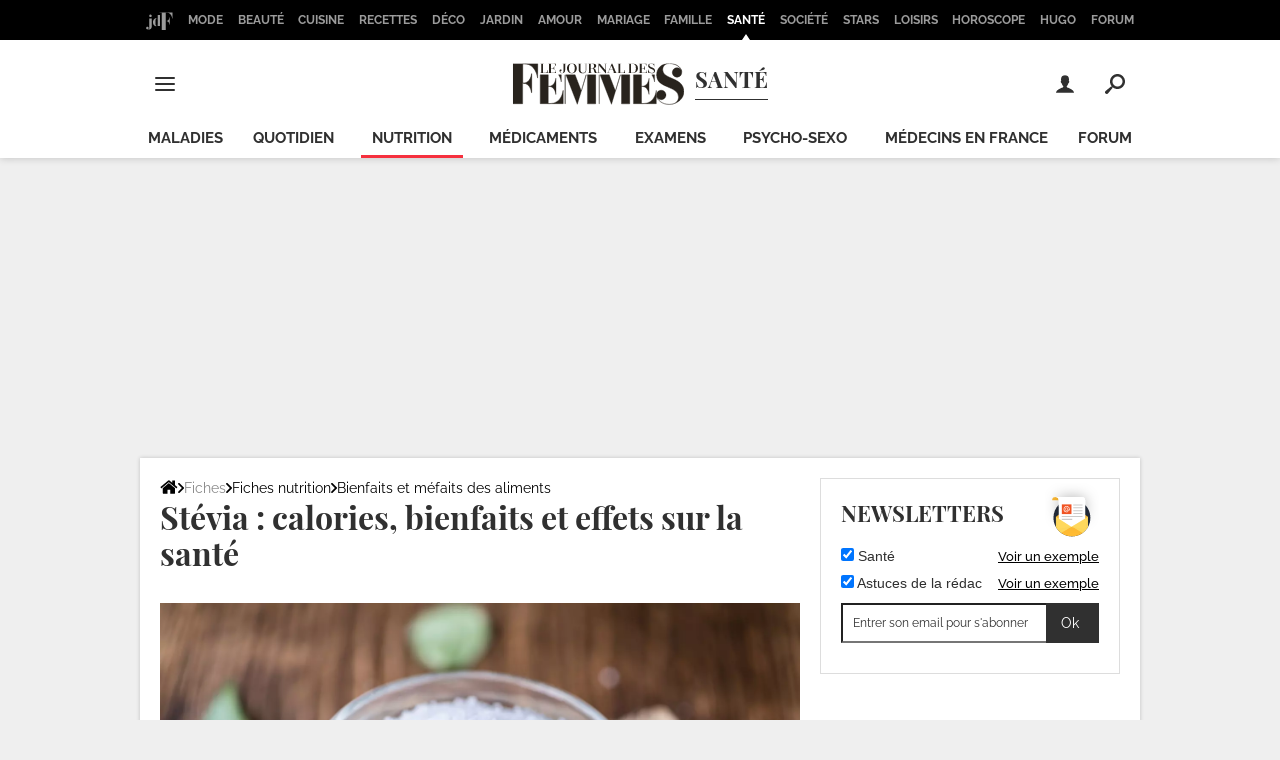

--- FILE ---
content_type: text/css
request_url: https://astatic.ccmbg.com/ckeditor/dist/public/4.19.1/plugins/dialog/styles/dialog.css?t=P7JD
body_size: -73
content:
.cke_dialog_open {
	overflow: hidden;
}

.cke_dialog_container {
	position: fixed;
	overflow-y: auto;
	overflow-x: auto;
	width: 100%;
	height: 100%;
	top: 0;
	left: 0;
	z-index: 10010;
}

.cke_dialog_body {
	position: relative;
}


--- FILE ---
content_type: application/javascript
request_url: https://astatic.ccmbg.com/media.ccmbg.com/dist/mediaplayer.27ed472a46c7532d8266.js
body_size: 56410
content:
!function(e,t){if("object"==typeof exports&&"object"==typeof module)module.exports=t();else if("function"==typeof define&&define.amd)define([],t);else{var n=t();for(var i in n)("object"==typeof exports?exports:e)[i]=n[i]}}(self,(()=>(()=>{var e={898:()=>{var e,t,n,i;"function"!=typeof Object.assign&&Object.defineProperty(Object,"assign",{value:function(e,t){"use strict";if(null==e)throw new TypeError("Cannot convert undefined or null to object");for(var n=Object(e),i=1;i<arguments.length;i++){var a=arguments[i];if(null!=a)for(var o in a)Object.prototype.hasOwnProperty.call(a,o)&&(n[o]=a[o])}return n},writable:!0,configurable:!0}),Array.from||(Array.from=(e=Object.prototype.toString,t=function(t){return"function"==typeof t||"[object Function]"===e.call(t)},n=Math.pow(2,53)-1,i=function(e){var t=function(e){var t=Number(e);return isNaN(t)?0:0!==t&&isFinite(t)?(t>0?1:-1)*Math.floor(Math.abs(t)):t}(e);return Math.min(Math.max(t,0),n)},function(e){var n=this,a=Object(e);if(null==e)throw new TypeError("Array.from requires an array-like object - not null or undefined");var o,s=arguments.length>1?arguments[1]:void 0;if(void 0!==s){if(!t(s))throw new TypeError("Array.from: when provided, the second argument must be a function");arguments.length>2&&(o=arguments[2])}for(var r,l=i(a.length),d=t(n)?Object(new n(l)):new Array(l),u=0;u<l;)r=a[u],d[u]=s?void 0===o?s(r,u):s.call(o,r,u):r,u+=1;return d.length=l,d}))},390:(e,t,n)=>{"use strict";n.d(t,{Z:()=>r});var i=n(217),a=n.n(i),o=n(922),s=n.n(o)()(a());s.push([e.id,"div.AAB {\n    height: 100%;\n    background-color: #000;\n    color: #FFF;\n    text-align: center;\n    font-size: 28px;\n    font-weight: 700;\n    z-index: 20;\n}\n\ndiv.AAB p {\n    margin: 0;\n    top: 50%;\n    color: inherit;\n    font-size: inherit;\n    position: relative;\n    transform: translateY(-50%);\n    text-align: center;\n    line-height: 1.5\n}\n\ndiv.AAB p span.first-line {\n    font-weight: 300;\n    font-size: 23px\n}\n\ndiv.AAB p span.mp-alert {\n    color: #ff0b0b\n}\n","",{version:3,sources:["webpack://./src/resources/css/aab.lazy.css"],names:[],mappings:"AAAA;IACI,YAAY;IACZ,sBAAsB;IACtB,WAAW;IACX,kBAAkB;IAClB,eAAe;IACf,gBAAgB;IAChB,WAAW;AACf;;AAEA;IACI,SAAS;IACT,QAAQ;IACR,cAAc;IACd,kBAAkB;IAClB,kBAAkB;IAClB,2BAA2B;IAC3B,kBAAkB;IAClB;AACJ;;AAEA;IACI,gBAAgB;IAChB;AACJ;;AAEA;IACI;AACJ",sourcesContent:["div.AAB {\n    height: 100%;\n    background-color: #000;\n    color: #FFF;\n    text-align: center;\n    font-size: 28px;\n    font-weight: 700;\n    z-index: 20;\n}\n\ndiv.AAB p {\n    margin: 0;\n    top: 50%;\n    color: inherit;\n    font-size: inherit;\n    position: relative;\n    transform: translateY(-50%);\n    text-align: center;\n    line-height: 1.5\n}\n\ndiv.AAB p span.first-line {\n    font-weight: 300;\n    font-size: 23px\n}\n\ndiv.AAB p span.mp-alert {\n    color: #ff0b0b\n}\n"],sourceRoot:""}]);const r=s},327:(e,t,n)=>{"use strict";n.d(t,{Z:()=>r});var i=n(217),a=n.n(i),o=n(922),s=n.n(o)()(a());s.push([e.id,"body {\n    margin: 0;\n    overflow: hidden;\n}\n","",{version:3,sources:["webpack://./src/resources/css/amp.lazy.css"],names:[],mappings:"AAAA;IACI,SAAS;IACT,gBAAgB;AACpB",sourcesContent:["body {\n    margin: 0;\n    overflow: hidden;\n}\n"],sourceRoot:""}]);const r=s},572:(e,t,n)=>{"use strict";n.d(t,{Z:()=>r});var i=n(217),a=n.n(i),o=n(922),s=n.n(o)()(a());s.push([e.id,".playerCloseButton {\n    cursor: pointer;\n    position: absolute;\n    width: 36px;\n    height: 36px;\n    padding: 4px;\n    right: 13px;\n    top: 13px;\n    border: none;\n    border-radius: 24px !important;\n    background-color: rgba(255,255,255,.9);\n    box-shadow: 0 2px 8px 0 rgba(0,0,0,.3);\n    z-index: 20;\n}","",{version:3,sources:["webpack://./src/resources/css/custom.lazy.css"],names:[],mappings:"AAAA;IACI,eAAe;IACf,kBAAkB;IAClB,WAAW;IACX,YAAY;IACZ,YAAY;IACZ,WAAW;IACX,SAAS;IACT,YAAY;IACZ,8BAA8B;IAC9B,sCAAsC;IACtC,sCAAsC;IACtC,WAAW;AACf",sourcesContent:[".playerCloseButton {\n    cursor: pointer;\n    position: absolute;\n    width: 36px;\n    height: 36px;\n    padding: 4px;\n    right: 13px;\n    top: 13px;\n    border: none;\n    border-radius: 24px !important;\n    background-color: rgba(255,255,255,.9);\n    box-shadow: 0 2px 8px 0 rgba(0,0,0,.3);\n    z-index: 20;\n}"],sourceRoot:""}]);const r=s},351:(e,t,n)=>{"use strict";n.d(t,{Z:()=>r});var i=n(217),a=n.n(i),o=n(922),s=n.n(o)()(a());s.push([e.id,"body {\n    margin: 0;\n    overflow: hidden;\n}\n\n.jw-wrapper {\n    max-height: 100vh;\n}","",{version:3,sources:["webpack://./src/resources/css/embed.lazy.css"],names:[],mappings:"AAAA;IACI,SAAS;IACT,gBAAgB;AACpB;;AAEA;IACI,iBAAiB;AACrB",sourcesContent:["body {\n    margin: 0;\n    overflow: hidden;\n}\n\n.jw-wrapper {\n    max-height: 100vh;\n}"],sourceRoot:""}]);const r=s},809:(e,t,n)=>{"use strict";n.d(t,{Z:()=>r});var i=n(217),a=n.n(i),o=n(922),s=n.n(o)()(a());s.push([e.id,".jw-cue {\n    display: none\n}\n/* Fix - ccmcms conflict */\n.jw-text-duration:before {\n    font-family: inherit;\n}\n/* Fix - ccmcms conflict */\n.jw-rightclick ul li:before {\n   content: none;\n}\n","",{version:3,sources:["webpack://./src/resources/css/jwplayer.lazy.css"],names:[],mappings:"AAAA;IACI;AACJ;AACA,0BAA0B;AAC1B;IACI,oBAAoB;AACxB;AACA,0BAA0B;AAC1B;GACG,aAAa;AAChB",sourcesContent:[".jw-cue {\n    display: none\n}\n/* Fix - ccmcms conflict */\n.jw-text-duration:before {\n    font-family: inherit;\n}\n/* Fix - ccmcms conflict */\n.jw-rightclick ul li:before {\n   content: none;\n}\n"],sourceRoot:""}]);const r=s},230:(e,t,n)=>{"use strict";n.d(t,{Z:()=>r});var i=n(217),a=n.n(i),o=n(922),s=n.n(o)()(a());s.push([e.id,".mediaUnfixButton {\n\tdisplay: none;\n\tfont-family : Verdana, Geneva, sans-serif;\n\tfont-size : 15px;\n\ttop : 16px;\n\tposition : absolute;\n\tright : 10px;\n\tcolor : rgba(252, 252, 252, 0.7);\n\tline-height : 0;\n}\n\n.mediaUnfixButton:hover {\n\tcolor : white;\n\tcursor : pointer;\n}\n","",{version:3,sources:["webpack://./src/resources/css/pip.css"],names:[],mappings:"AAAA;CACC,aAAa;CACb,yCAAyC;CACzC,gBAAgB;CAChB,UAAU;CACV,mBAAmB;CACnB,YAAY;CACZ,gCAAgC;CAChC,eAAe;AAChB;;AAEA;CACC,aAAa;CACb,gBAAgB;AACjB",sourcesContent:[".mediaUnfixButton {\n\tdisplay: none;\n\tfont-family : Verdana, Geneva, sans-serif;\n\tfont-size : 15px;\n\ttop : 16px;\n\tposition : absolute;\n\tright : 10px;\n\tcolor : rgba(252, 252, 252, 0.7);\n\tline-height : 0;\n}\n\n.mediaUnfixButton:hover {\n\tcolor : white;\n\tcursor : pointer;\n}\n"],sourceRoot:""}]);const r=s},565:(e,t,n)=>{"use strict";n.d(t,{Z:()=>r});var i=n(217),a=n.n(i),o=n(922),s=n.n(o)()(a());s.push([e.id,".ccmPlayerParent {\n    position: relative;\n    max-width: 100%;\n    padding-bottom: 56%;\n    clear: both;\n}\n\n.jccmPlayerParent.vertical {\n    transition: transform 1s ease-in-out;\n    position: fixed!important;\n    width: 100%;\n    height: 100dvh !important;\n    transform: translateY(-105dvh);\n    top: 25px;\n    justify-content: start;\n    background: rgb(48, 48, 48);\n    z-index: 2147483647;\n}\n\n.jccmPlayerParent.vertical.vertical-active {\n    transition: transform 1s ease-in-out;\n    transform: translateY(0);\n}\n\n.jccmPlayerParent.vertical .jccmPlayer {\n    justify-content: start;\n    background-color: black;\n    max-height: 73dvh!important;\n    height: 73dvh!important;\n    position: relative!important;\n}\n\n.jccmPlayerParent.vertical .jccmPlayer .jwplayer .jw-media video {\n    object-fit: cover;\n}\n\n.ccmPlayer {\n    z-index: 3\n}\n\n@media only screen and (min-device-width: 801px) and (max-width: 500px) {\n    .app--rwd .ccmcss_offcanvas_1 {\n        overflow: visible !important\n    }\n\n    .ccmPlayerParent {\n        max-width: none !important;\n        width: 400px;\n        height: 300px;\n        padding-bottom: 0 !important\n    }\n}\n","",{version:3,sources:["webpack://./src/resources/css/player.css"],names:[],mappings:"AAAA;IACI,kBAAkB;IAClB,eAAe;IACf,mBAAmB;IACnB,WAAW;AACf;;AAEA;IACI,oCAAoC;IACpC,yBAAyB;IACzB,WAAW;IACX,yBAAyB;IACzB,8BAA8B;IAC9B,SAAS;IACT,sBAAsB;IACtB,2BAA2B;IAC3B,mBAAmB;AACvB;;AAEA;IACI,oCAAoC;IACpC,wBAAwB;AAC5B;;AAEA;IACI,sBAAsB;IACtB,uBAAuB;IACvB,2BAA2B;IAC3B,uBAAuB;IACvB,4BAA4B;AAChC;;AAEA;IACI,iBAAiB;AACrB;;AAEA;IACI;AACJ;;AAEA;IACI;QACI;IACJ;;IAEA;QACI,0BAA0B;QAC1B,YAAY;QACZ,aAAa;QACb;IACJ;AACJ",sourcesContent:[".ccmPlayerParent {\n    position: relative;\n    max-width: 100%;\n    padding-bottom: 56%;\n    clear: both;\n}\n\n.jccmPlayerParent.vertical {\n    transition: transform 1s ease-in-out;\n    position: fixed!important;\n    width: 100%;\n    height: 100dvh !important;\n    transform: translateY(-105dvh);\n    top: 25px;\n    justify-content: start;\n    background: rgb(48, 48, 48);\n    z-index: 2147483647;\n}\n\n.jccmPlayerParent.vertical.vertical-active {\n    transition: transform 1s ease-in-out;\n    transform: translateY(0);\n}\n\n.jccmPlayerParent.vertical .jccmPlayer {\n    justify-content: start;\n    background-color: black;\n    max-height: 73dvh!important;\n    height: 73dvh!important;\n    position: relative!important;\n}\n\n.jccmPlayerParent.vertical .jccmPlayer .jwplayer .jw-media video {\n    object-fit: cover;\n}\n\n.ccmPlayer {\n    z-index: 3\n}\n\n@media only screen and (min-device-width: 801px) and (max-width: 500px) {\n    .app--rwd .ccmcss_offcanvas_1 {\n        overflow: visible !important\n    }\n\n    .ccmPlayerParent {\n        max-width: none !important;\n        width: 400px;\n        height: 300px;\n        padding-bottom: 0 !important\n    }\n}\n"],sourceRoot:""}]);const r=s},106:(e,t,n)=>{"use strict";n.d(t,{Z:()=>r});var i=n(217),a=n.n(i),o=n(922),s=n.n(o)()(a());s.push([e.id,".ccmPlayer {\n\ttransform: translateZ(0);\n\ttransition: transform 0.5s ease-in-out;\n}\n\n.defaultSticky-mediaBar {\n\ttransition:none;\n\tposition: absolute;\n\tmax-width: 320px;\n\tmax-height: 180px;\n\twidth: 100%;\n\theight: 100%;\n\tbackground-color: white;\n\tbox-sizing: content-box;\n\tz-index: 1;\n\t#box-shadow: 0 0 10px 0 rgba(0,0,0,0.15);\n}\n.defaultSticky-mediaBar.premiumSticky {\n    max-width: 100%;\n    max-height: 30px;\n    background-color: #303030;\n}\n\n@media (max-width: 768px) {\n    .sticky-mediaBar.tuto-overlay {\n        z-index: 0 !important;\n    }\n}\n\n.defaultSticky-mediaTitle {\n\ttransition: none;\n\topacity: 0;\n\ttext-align: left;\n}\n\n.sticky-mediaTitle {\n\topacity:1;\n\tmargin: 20px;\n\tfont-size: 18px;\n\tline-height: 20px;\n}\n.sticky-mediaTitle.premiumSticky {\n    margin: auto;\n    line-height: 30px;\n}\n\n.defaultSticky-mediaTitleHeader {\n\tcolor: #E41129;\n\ttext-transform: UPPERCASE;\n\twhite-space: nowrap;\n  \toverflow: hidden;\n  \ttext-overflow: ellipsis;\n}\n.defaultSticky-mediaTitleHeader.premiumSticky {\n    display: none;\n}\n\n.defaultSticky-mediaTitleText {\n\tdisplay: flex;\n}\n.defaultSticky-mediaTitleText.premiumSticky {\n    padding-left: 32px;\n    padding-right: 5px;\n    font-size: 0.8rem;\n}\n\n.defaultSticky-mediaTitleTextContainer {\n\tmargin-top: auto;\n\tmargin-bottom: auto;\n\tmax-height: 100%;\n\tcolor: #1D1D10;\n\tfont-weight: bold;\n}\n.defaultSticky-mediaTitleTextContainer.premiumSticky {\n    color: #FFFFFF;\n    font-weight: 600;\n    overflow: hidden;\n    white-space: nowrap;\n    text-overflow: ellipsis;\n}\n\n.defaultSticky-mediaTitleTextContainer br {\n\tdisplay: none;\n}\n\n.defaultSticky-mediaTitleEllipse {\n\t/* Hide text if it more than N lines  */\n\toverflow: hidden;\n\t/* For set '...' in absolute position */\n\tposition: relative;\n\t/* Fix problem when last visible word doesn't adjoin right side  */\n\t/*text-align: justify;*/\n\t/* Place for '...' */\n\t/*margin-right: -1em;*/\n\tpadding-right: 1em;\n}\n/* Create the ... */\n.defaultSticky-mediaTitleEllipse:before {\n\t/* Points in the end */\n\tcontent: '...';\n\tposition: absolute;\n\tright: 0;\n\tbottom: 0;\n}\n.defaultSticky-mediaTitleEllipse.premiumSticky:before {\n    content: 'VIDEO : ';\n    position: relative;\n}\n/* Hide ... if all the text is visible */\n.defaultSticky-mediaTitleEllipse:after {\n\t/* Points in the end */\n\tcontent: '';\n\tposition: absolute;\n\tright: 0;\n\twidth: 1em;\n\theight: 1em;\n\tmargin-top: 0.2em;\n\tbackground: white;\n}\n.defaultSticky-mediaTitleEllipse.premiumSticky:after {\n    display: none;\n}\n\n.defaultSticky-mediaUnfixButton {\n    display: none;\n\ttransition: none;\n\tposition : absolute;\n\ttop : 0;\n\tfont-size : 25px;\n    line-height: 20px;\n    margin-top: 17px;\n\tcolor: black;\n}\n.defaultSticky-mediaUnfixButton.premiumSticky {\n    position: fixed;\n    border-radius: 50%;\n    color: #FFFFFF;\n    text-align: center;\n    background-color: grey;\n    opacity: 50%;\n    width: 25px;\n    height: 25px;\n    font-size: 20px;\n    margin: unset;\n}\n@media (max-width: 768px) {\n    .defaultSticky-mediaUnfixButton.premiumSticky {\n        left: 3px;\n    }\n}\n\n.defaultSticky-mediaUnfixButton:after {\n\tposition:relative;\n\tcontent:\"\\d7\";\n\tfont-weight: 100;\n    font-family: sans-serif;\n}\n.defaultSticky-mediaUnfixButton.premiumSticky:after {\n    line-height: 1.2;\n}\n\n.defaultSticky-mediaUnfixButton:hover {\n\t/* color: grey !important; */\n\tcursor: pointer;\n}\n\n.jw-plugin-googima.jw-ad-instream .jw-ads-view>div:not(:empty) {\n\twidth: 100% !important;\n\theight: 100% !important;\n}\n\n.jw-plugin-googima.jw-ad-instream .jw-ads-view>div:not(:empty) > div > * {\n\twidth: 100% !important;\n\theight: 100% !important;\n}\n\n.jw-ads-view iframe {\n\twidth: 100% !important;\n\theight: 100% !important;\n}\n\n\n","",{version:3,sources:["webpack://./src/resources/css/stickypip.lazy.css"],names:[],mappings:"AAAA;CACC,wBAAwB;CACxB,sCAAsC;AACvC;;AAEA;CACC,eAAe;CACf,kBAAkB;CAClB,gBAAgB;CAChB,iBAAiB;CACjB,WAAW;CACX,YAAY;CACZ,uBAAuB;CACvB,uBAAuB;CACvB,UAAU;CACV,wCAAwC;AACzC;AACA;IACI,eAAe;IACf,gBAAgB;IAChB,yBAAyB;AAC7B;;AAEA;IACI;QACI,qBAAqB;IACzB;AACJ;;AAEA;CACC,gBAAgB;CAChB,UAAU;CACV,gBAAgB;AACjB;;AAEA;CACC,SAAS;CACT,YAAY;CACZ,eAAe;CACf,iBAAiB;AAClB;AACA;IACI,YAAY;IACZ,iBAAiB;AACrB;;AAEA;CACC,cAAc;CACd,yBAAyB;CACzB,mBAAmB;GACjB,gBAAgB;GAChB,uBAAuB;AAC1B;AACA;IACI,aAAa;AACjB;;AAEA;CACC,aAAa;AACd;AACA;IACI,kBAAkB;IAClB,kBAAkB;IAClB,iBAAiB;AACrB;;AAEA;CACC,gBAAgB;CAChB,mBAAmB;CACnB,gBAAgB;CAChB,cAAc;CACd,iBAAiB;AAClB;AACA;IACI,cAAc;IACd,gBAAgB;IAChB,gBAAgB;IAChB,mBAAmB;IACnB,uBAAuB;AAC3B;;AAEA;CACC,aAAa;AACd;;AAEA;CACC,uCAAuC;CACvC,gBAAgB;CAChB,uCAAuC;CACvC,kBAAkB;CAClB,kEAAkE;CAClE,uBAAuB;CACvB,oBAAoB;CACpB,sBAAsB;CACtB,kBAAkB;AACnB;AACA,mBAAmB;AACnB;CACC,sBAAsB;CACtB,cAAc;CACd,kBAAkB;CAClB,QAAQ;CACR,SAAS;AACV;AACA;IACI,mBAAmB;IACnB,kBAAkB;AACtB;AACA,wCAAwC;AACxC;CACC,sBAAsB;CACtB,WAAW;CACX,kBAAkB;CAClB,QAAQ;CACR,UAAU;CACV,WAAW;CACX,iBAAiB;CACjB,iBAAiB;AAClB;AACA;IACI,aAAa;AACjB;;AAEA;IACI,aAAa;CAChB,gBAAgB;CAChB,mBAAmB;CACnB,OAAO;CACP,gBAAgB;IACb,iBAAiB;IACjB,gBAAgB;CACnB,YAAY;AACb;AACA;IACI,eAAe;IACf,kBAAkB;IAClB,cAAc;IACd,kBAAkB;IAClB,sBAAsB;IACtB,YAAY;IACZ,WAAW;IACX,YAAY;IACZ,eAAe;IACf,aAAa;AACjB;AACA;IACI;QACI,SAAS;IACb;AACJ;;AAEA;CACC,iBAAiB;CACjB,aAAa;CACb,gBAAgB;IACb,uBAAuB;AAC3B;AACA;IACI,gBAAgB;AACpB;;AAEA;CACC,4BAA4B;CAC5B,eAAe;AAChB;;AAEA;CACC,sBAAsB;CACtB,uBAAuB;AACxB;;AAEA;CACC,sBAAsB;CACtB,uBAAuB;AACxB;;AAEA;CACC,sBAAsB;CACtB,uBAAuB;AACxB",sourcesContent:[".ccmPlayer {\n\ttransform: translateZ(0);\n\ttransition: transform 0.5s ease-in-out;\n}\n\n.defaultSticky-mediaBar {\n\ttransition:none;\n\tposition: absolute;\n\tmax-width: 320px;\n\tmax-height: 180px;\n\twidth: 100%;\n\theight: 100%;\n\tbackground-color: white;\n\tbox-sizing: content-box;\n\tz-index: 1;\n\t#box-shadow: 0 0 10px 0 rgba(0,0,0,0.15);\n}\n.defaultSticky-mediaBar.premiumSticky {\n    max-width: 100%;\n    max-height: 30px;\n    background-color: #303030;\n}\n\n@media (max-width: 768px) {\n    .sticky-mediaBar.tuto-overlay {\n        z-index: 0 !important;\n    }\n}\n\n.defaultSticky-mediaTitle {\n\ttransition: none;\n\topacity: 0;\n\ttext-align: left;\n}\n\n.sticky-mediaTitle {\n\topacity:1;\n\tmargin: 20px;\n\tfont-size: 18px;\n\tline-height: 20px;\n}\n.sticky-mediaTitle.premiumSticky {\n    margin: auto;\n    line-height: 30px;\n}\n\n.defaultSticky-mediaTitleHeader {\n\tcolor: #E41129;\n\ttext-transform: UPPERCASE;\n\twhite-space: nowrap;\n  \toverflow: hidden;\n  \ttext-overflow: ellipsis;\n}\n.defaultSticky-mediaTitleHeader.premiumSticky {\n    display: none;\n}\n\n.defaultSticky-mediaTitleText {\n\tdisplay: flex;\n}\n.defaultSticky-mediaTitleText.premiumSticky {\n    padding-left: 32px;\n    padding-right: 5px;\n    font-size: 0.8rem;\n}\n\n.defaultSticky-mediaTitleTextContainer {\n\tmargin-top: auto;\n\tmargin-bottom: auto;\n\tmax-height: 100%;\n\tcolor: #1D1D10;\n\tfont-weight: bold;\n}\n.defaultSticky-mediaTitleTextContainer.premiumSticky {\n    color: #FFFFFF;\n    font-weight: 600;\n    overflow: hidden;\n    white-space: nowrap;\n    text-overflow: ellipsis;\n}\n\n.defaultSticky-mediaTitleTextContainer br {\n\tdisplay: none;\n}\n\n.defaultSticky-mediaTitleEllipse {\n\t/* Hide text if it more than N lines  */\n\toverflow: hidden;\n\t/* For set '...' in absolute position */\n\tposition: relative;\n\t/* Fix problem when last visible word doesn't adjoin right side  */\n\t/*text-align: justify;*/\n\t/* Place for '...' */\n\t/*margin-right: -1em;*/\n\tpadding-right: 1em;\n}\n/* Create the ... */\n.defaultSticky-mediaTitleEllipse:before {\n\t/* Points in the end */\n\tcontent: '...';\n\tposition: absolute;\n\tright: 0;\n\tbottom: 0;\n}\n.defaultSticky-mediaTitleEllipse.premiumSticky:before {\n    content: 'VIDEO : ';\n    position: relative;\n}\n/* Hide ... if all the text is visible */\n.defaultSticky-mediaTitleEllipse:after {\n\t/* Points in the end */\n\tcontent: '';\n\tposition: absolute;\n\tright: 0;\n\twidth: 1em;\n\theight: 1em;\n\tmargin-top: 0.2em;\n\tbackground: white;\n}\n.defaultSticky-mediaTitleEllipse.premiumSticky:after {\n    display: none;\n}\n\n.defaultSticky-mediaUnfixButton {\n    display: none;\n\ttransition: none;\n\tposition : absolute;\n\ttop : 0;\n\tfont-size : 25px;\n    line-height: 20px;\n    margin-top: 17px;\n\tcolor: black;\n}\n.defaultSticky-mediaUnfixButton.premiumSticky {\n    position: fixed;\n    border-radius: 50%;\n    color: #FFFFFF;\n    text-align: center;\n    background-color: grey;\n    opacity: 50%;\n    width: 25px;\n    height: 25px;\n    font-size: 20px;\n    margin: unset;\n}\n@media (max-width: 768px) {\n    .defaultSticky-mediaUnfixButton.premiumSticky {\n        left: 3px;\n    }\n}\n\n.defaultSticky-mediaUnfixButton:after {\n\tposition:relative;\n\tcontent:\"\\d7\";\n\tfont-weight: 100;\n    font-family: sans-serif;\n}\n.defaultSticky-mediaUnfixButton.premiumSticky:after {\n    line-height: 1.2;\n}\n\n.defaultSticky-mediaUnfixButton:hover {\n\t/* color: grey !important; */\n\tcursor: pointer;\n}\n\n.jw-plugin-googima.jw-ad-instream .jw-ads-view>div:not(:empty) {\n\twidth: 100% !important;\n\theight: 100% !important;\n}\n\n.jw-plugin-googima.jw-ad-instream .jw-ads-view>div:not(:empty) > div > * {\n\twidth: 100% !important;\n\theight: 100% !important;\n}\n\n.jw-ads-view iframe {\n\twidth: 100% !important;\n\theight: 100% !important;\n}\n\n\n"],sourceRoot:""}]);const r=s},577:(e,t,n)=>{"use strict";n.d(t,{Z:()=>r});var i=n(217),a=n.n(i),o=n(922),s=n.n(o)()(a());s.push([e.id,'#jccmPlayerTutoPageOverlay {\n    position: fixed;\n    inset: 0;\n    background: rgba(0,0,0,0.8);\n    backdrop-filter: blur(8px) brightness(0.9);\n    -webkit-backdrop-filter: blur(8px) brightness(0.9);\n    z-index: 100000;\n}\n\n#jccmPlayerTutoCloseOverlayBtn {\n    position: fixed;\n    bottom: 0;\n    left: 50%;\n    transform: translateX(-50%);\n    display: flex;\n    align-items: center;\n    gap: 5px;\n    padding: 10px 10px;\n    color: #898989;\n    font-family: sans-serif;\n    font-size: 14px;\n    font-weight: normal;\n    letter-spacing: -0.5px;\n    line-height: 130%;\n    cursor: pointer;\n    pointer-events: auto;\n    z-index: 100002;\n}\n\n#jccmPlayerTutoCloseOverlayBtn .icon {\n    width: 22px;\n    height: 22px;\n    border-radius: 50%;\n    display: flex;\n    align-items: center;\n    justify-content: center;\n    font-weight: bold;\n    font-size: 14px;\n    line-height: 1;\n    background-color: #898989;\n    color: #303030;\n}\n\n#jccmPlayerTutoSkipTooltip {\n    position: absolute;\n    bottom: -100px;\n    background: white;\n    color: #666666;\n    padding: 10px;\n    border-radius: 10px;\n    font-family: sans-serif;\n    font-size: 14px;\n    font-weight: normal;\n    letter-spacing: -0.5px;\n    line-height: 130%;\n    pointer-events: auto;\n    z-index: 100001;\n    box-shadow: 0 6px 18px rgba(0,0,0,0.25);\n    text-align: center;\n}\n\n#jccmPlayerTutoSkipTooltip h3 {\n    margin: 0 0 5px;\n    font-size: 16px;\n    font-weight: bold;\n    color: #303030;\n    display: inline-flex;\n    align-items: center;\n    gap: 10px;\n    background: none;\n}\n\n#jccmPlayerTutoSkipTooltip h3 span {\n    position: relative;\n    top: 3px;\n}\n\n#jccmPlayerTutoSkipTooltip p {\n    margin: 0;\n}\n\n#jccmPlayerTutoSkipTooltip.arrowTop::before {\n    content: "";\n    position: absolute;\n    top: -8px;\n    left: 85%;\n    transform: translateX(-50%);\n    width: 0;\n    height: 0;\n    border-left: 18px solid transparent;\n    border-right: 18px solid transparent;\n    border-bottom: 18px solid white;\n}\n\n#jccmPlayerTutoSkipTooltip.arrowBottom::after {\n    content: "";\n    position: absolute;\n    bottom: -8px;\n    left: 85%;\n    transform: translateX(-50%);\n    width: 0;\n    height: 0;\n    border-left: 18px solid transparent;\n    border-right: 18px solid transparent;\n    border-top: 18px solid white;\n}\n\n.ccmPlayer.tuto-overlay {\n    z-index: 100001;\n}\n\n#videoPremiumPlayer.tuto-overlay {\n    z-index: 100001;\n}',"",{version:3,sources:["webpack://./src/resources/css/tutorial.lazy.css"],names:[],mappings:"AAAA;IACI,eAAe;IACf,QAAQ;IACR,2BAA2B;IAC3B,0CAA0C;IAC1C,kDAAkD;IAClD,eAAe;AACnB;;AAEA;IACI,eAAe;IACf,SAAS;IACT,SAAS;IACT,2BAA2B;IAC3B,aAAa;IACb,mBAAmB;IACnB,QAAQ;IACR,kBAAkB;IAClB,cAAc;IACd,uBAAuB;IACvB,eAAe;IACf,mBAAmB;IACnB,sBAAsB;IACtB,iBAAiB;IACjB,eAAe;IACf,oBAAoB;IACpB,eAAe;AACnB;;AAEA;IACI,WAAW;IACX,YAAY;IACZ,kBAAkB;IAClB,aAAa;IACb,mBAAmB;IACnB,uBAAuB;IACvB,iBAAiB;IACjB,eAAe;IACf,cAAc;IACd,yBAAyB;IACzB,cAAc;AAClB;;AAEA;IACI,kBAAkB;IAClB,cAAc;IACd,iBAAiB;IACjB,cAAc;IACd,aAAa;IACb,mBAAmB;IACnB,uBAAuB;IACvB,eAAe;IACf,mBAAmB;IACnB,sBAAsB;IACtB,iBAAiB;IACjB,oBAAoB;IACpB,eAAe;IACf,uCAAuC;IACvC,kBAAkB;AACtB;;AAEA;IACI,eAAe;IACf,eAAe;IACf,iBAAiB;IACjB,cAAc;IACd,oBAAoB;IACpB,mBAAmB;IACnB,SAAS;IACT,gBAAgB;AACpB;;AAEA;IACI,kBAAkB;IAClB,QAAQ;AACZ;;AAEA;IACI,SAAS;AACb;;AAEA;IACI,WAAW;IACX,kBAAkB;IAClB,SAAS;IACT,SAAS;IACT,2BAA2B;IAC3B,QAAQ;IACR,SAAS;IACT,mCAAmC;IACnC,oCAAoC;IACpC,+BAA+B;AACnC;;AAEA;IACI,WAAW;IACX,kBAAkB;IAClB,YAAY;IACZ,SAAS;IACT,2BAA2B;IAC3B,QAAQ;IACR,SAAS;IACT,mCAAmC;IACnC,oCAAoC;IACpC,4BAA4B;AAChC;;AAEA;IACI,eAAe;AACnB;;AAEA;IACI,eAAe;AACnB",sourcesContent:['#jccmPlayerTutoPageOverlay {\n    position: fixed;\n    inset: 0;\n    background: rgba(0,0,0,0.8);\n    backdrop-filter: blur(8px) brightness(0.9);\n    -webkit-backdrop-filter: blur(8px) brightness(0.9);\n    z-index: 100000;\n}\n\n#jccmPlayerTutoCloseOverlayBtn {\n    position: fixed;\n    bottom: 0;\n    left: 50%;\n    transform: translateX(-50%);\n    display: flex;\n    align-items: center;\n    gap: 5px;\n    padding: 10px 10px;\n    color: #898989;\n    font-family: sans-serif;\n    font-size: 14px;\n    font-weight: normal;\n    letter-spacing: -0.5px;\n    line-height: 130%;\n    cursor: pointer;\n    pointer-events: auto;\n    z-index: 100002;\n}\n\n#jccmPlayerTutoCloseOverlayBtn .icon {\n    width: 22px;\n    height: 22px;\n    border-radius: 50%;\n    display: flex;\n    align-items: center;\n    justify-content: center;\n    font-weight: bold;\n    font-size: 14px;\n    line-height: 1;\n    background-color: #898989;\n    color: #303030;\n}\n\n#jccmPlayerTutoSkipTooltip {\n    position: absolute;\n    bottom: -100px;\n    background: white;\n    color: #666666;\n    padding: 10px;\n    border-radius: 10px;\n    font-family: sans-serif;\n    font-size: 14px;\n    font-weight: normal;\n    letter-spacing: -0.5px;\n    line-height: 130%;\n    pointer-events: auto;\n    z-index: 100001;\n    box-shadow: 0 6px 18px rgba(0,0,0,0.25);\n    text-align: center;\n}\n\n#jccmPlayerTutoSkipTooltip h3 {\n    margin: 0 0 5px;\n    font-size: 16px;\n    font-weight: bold;\n    color: #303030;\n    display: inline-flex;\n    align-items: center;\n    gap: 10px;\n    background: none;\n}\n\n#jccmPlayerTutoSkipTooltip h3 span {\n    position: relative;\n    top: 3px;\n}\n\n#jccmPlayerTutoSkipTooltip p {\n    margin: 0;\n}\n\n#jccmPlayerTutoSkipTooltip.arrowTop::before {\n    content: "";\n    position: absolute;\n    top: -8px;\n    left: 85%;\n    transform: translateX(-50%);\n    width: 0;\n    height: 0;\n    border-left: 18px solid transparent;\n    border-right: 18px solid transparent;\n    border-bottom: 18px solid white;\n}\n\n#jccmPlayerTutoSkipTooltip.arrowBottom::after {\n    content: "";\n    position: absolute;\n    bottom: -8px;\n    left: 85%;\n    transform: translateX(-50%);\n    width: 0;\n    height: 0;\n    border-left: 18px solid transparent;\n    border-right: 18px solid transparent;\n    border-top: 18px solid white;\n}\n\n.ccmPlayer.tuto-overlay {\n    z-index: 100001;\n}\n\n#videoPremiumPlayer.tuto-overlay {\n    z-index: 100001;\n}'],sourceRoot:""}]);const r=s},179:(e,t,n)=>{"use strict";n.d(t,{Z:()=>r});var i=n(217),a=n.n(i),o=n(922),s=n.n(o)()(a());s.push([e.id,'#ccmplayer-za {\n    position: absolute;\n    display: flex;\n    flex-flow: column wrap;\n    align-items: flex-end;\n    right: 0;\n    bottom: 0;\n    width: 100%;\n    visibility: visible;\n    opacity: 0;\n    transition: opacity 1s;\n    pointer-events: none;\n}\n#ccmplayer-za-sticky {\n    position: absolute;\n    display: flex;\n    flex-flow: row;\n    align-items: flex-end;\n    right: 0;\n    bottom: 0;\n    width: 100%;\n    visibility: visible;\n    opacity: 0;\n    transition: opacity 1s;\n    pointer-events: none;\n}\n.sticky-mediaPIP #ccmplayer-za-sticky {\n    width: 100%;\n    height: 100%;\n    align-items: center;\n    justify-content: center;\n}\n.ccm-za-button {\n    position: relative;\n    width: 100px;\n    text-align: center;\n    color: #fff;\n    border-radius: 5px;\n    border: 2px solid #fff;\n    cursor: pointer;\n    overflow: hidden;\n    padding: 3px;\n    margin: 3px;\n    font-family: var(--font-family);\n    font-style: normal;\n    font-weight: 700;\n    font-size: 12px;\n    box-shadow: inset 0 0 15px rgba(0, 0, 0, 0.3);\n    text-shadow: 0 1px 5px #000;\n    display: flex;\n    align-items: center;\n    justify-content: center;\n}\n.ccm-za-button.sticky {\n    color: #000;\n    flex-grow: 1;\n    width: 50%;\n    flex-basis: 50%;\n    background: #FFFFFF;\n    border: 1px solid #303030;\n    border-radius: 5px;\n    box-shadow: unset;\n    text-shadow: unset;\n}\n.ccm-za-button::before {\n    content: "";\n    position: absolute;\n    top: 0;\n    left: -100%;\n    height: 100%;\n    width: 100%;\n    background: rgba(0, 0, 0, 0.4);\n    border-radius: 3px;\n}\n.ccm-za-button.sticky::before {\n    background: rgba(217, 217, 217, 1);\n}\n.ccm-za-button img {\n    margin-top: unset;\n    margin-bottom: unset;\n    margin-left: unset;\n    margin-right: 5px;\n    z-index: 1;\n    position: relative;\n    display: inline-block;\n    vertical-align: middle;\n    width: auto;\n    height: auto;\n    min-width: unset;\n    aspect-ratio: unset;\n}\n@keyframes progress {\n    0% {\n        left: -100%;\n    }\n    100% {\n        left: 0%;\n    }\n}\n.ccm-za-button span.text {\n    z-index: 1;\n    position: relative;\n}\n#ccm-za-watch-sticky {\n    border: none;\n}\n#ccm-za-watch-sticky .text {\n    text-decoration: underline;\n}\n',"",{version:3,sources:["webpack://./src/resources/css/zappingauto.css"],names:[],mappings:"AAAA;IACI,kBAAkB;IAClB,aAAa;IACb,sBAAsB;IACtB,qBAAqB;IACrB,QAAQ;IACR,SAAS;IACT,WAAW;IACX,mBAAmB;IACnB,UAAU;IACV,sBAAsB;IACtB,oBAAoB;AACxB;AACA;IACI,kBAAkB;IAClB,aAAa;IACb,cAAc;IACd,qBAAqB;IACrB,QAAQ;IACR,SAAS;IACT,WAAW;IACX,mBAAmB;IACnB,UAAU;IACV,sBAAsB;IACtB,oBAAoB;AACxB;AACA;IACI,WAAW;IACX,YAAY;IACZ,mBAAmB;IACnB,uBAAuB;AAC3B;AACA;IACI,kBAAkB;IAClB,YAAY;IACZ,kBAAkB;IAClB,WAAW;IACX,kBAAkB;IAClB,sBAAsB;IACtB,eAAe;IACf,gBAAgB;IAChB,YAAY;IACZ,WAAW;IACX,+BAA+B;IAC/B,kBAAkB;IAClB,gBAAgB;IAChB,eAAe;IACf,6CAA6C;IAC7C,2BAA2B;IAC3B,aAAa;IACb,mBAAmB;IACnB,uBAAuB;AAC3B;AACA;IACI,WAAW;IACX,YAAY;IACZ,UAAU;IACV,eAAe;IACf,mBAAmB;IACnB,yBAAyB;IACzB,kBAAkB;IAClB,iBAAiB;IACjB,kBAAkB;AACtB;AACA;IACI,WAAW;IACX,kBAAkB;IAClB,MAAM;IACN,WAAW;IACX,YAAY;IACZ,WAAW;IACX,8BAA8B;IAC9B,kBAAkB;AACtB;AACA;IACI,kCAAkC;AACtC;AACA;IACI,iBAAiB;IACjB,oBAAoB;IACpB,kBAAkB;IAClB,iBAAiB;IACjB,UAAU;IACV,kBAAkB;IAClB,qBAAqB;IACrB,sBAAsB;IACtB,WAAW;IACX,YAAY;IACZ,gBAAgB;IAChB,mBAAmB;AACvB;AACA;IACI;QACI,WAAW;IACf;IACA;QACI,QAAQ;IACZ;AACJ;AACA;IACI,UAAU;IACV,kBAAkB;AACtB;AACA;IACI,YAAY;AAChB;AACA;IACI,0BAA0B;AAC9B",sourcesContent:['#ccmplayer-za {\n    position: absolute;\n    display: flex;\n    flex-flow: column wrap;\n    align-items: flex-end;\n    right: 0;\n    bottom: 0;\n    width: 100%;\n    visibility: visible;\n    opacity: 0;\n    transition: opacity 1s;\n    pointer-events: none;\n}\n#ccmplayer-za-sticky {\n    position: absolute;\n    display: flex;\n    flex-flow: row;\n    align-items: flex-end;\n    right: 0;\n    bottom: 0;\n    width: 100%;\n    visibility: visible;\n    opacity: 0;\n    transition: opacity 1s;\n    pointer-events: none;\n}\n.sticky-mediaPIP #ccmplayer-za-sticky {\n    width: 100%;\n    height: 100%;\n    align-items: center;\n    justify-content: center;\n}\n.ccm-za-button {\n    position: relative;\n    width: 100px;\n    text-align: center;\n    color: #fff;\n    border-radius: 5px;\n    border: 2px solid #fff;\n    cursor: pointer;\n    overflow: hidden;\n    padding: 3px;\n    margin: 3px;\n    font-family: var(--font-family);\n    font-style: normal;\n    font-weight: 700;\n    font-size: 12px;\n    box-shadow: inset 0 0 15px rgba(0, 0, 0, 0.3);\n    text-shadow: 0 1px 5px #000;\n    display: flex;\n    align-items: center;\n    justify-content: center;\n}\n.ccm-za-button.sticky {\n    color: #000;\n    flex-grow: 1;\n    width: 50%;\n    flex-basis: 50%;\n    background: #FFFFFF;\n    border: 1px solid #303030;\n    border-radius: 5px;\n    box-shadow: unset;\n    text-shadow: unset;\n}\n.ccm-za-button::before {\n    content: "";\n    position: absolute;\n    top: 0;\n    left: -100%;\n    height: 100%;\n    width: 100%;\n    background: rgba(0, 0, 0, 0.4);\n    border-radius: 3px;\n}\n.ccm-za-button.sticky::before {\n    background: rgba(217, 217, 217, 1);\n}\n.ccm-za-button img {\n    margin-top: unset;\n    margin-bottom: unset;\n    margin-left: unset;\n    margin-right: 5px;\n    z-index: 1;\n    position: relative;\n    display: inline-block;\n    vertical-align: middle;\n    width: auto;\n    height: auto;\n    min-width: unset;\n    aspect-ratio: unset;\n}\n@keyframes progress {\n    0% {\n        left: -100%;\n    }\n    100% {\n        left: 0%;\n    }\n}\n.ccm-za-button span.text {\n    z-index: 1;\n    position: relative;\n}\n#ccm-za-watch-sticky {\n    border: none;\n}\n#ccm-za-watch-sticky .text {\n    text-decoration: underline;\n}\n'],sourceRoot:""}]);const r=s},922:e=>{"use strict";e.exports=function(e){var t=[];return t.toString=function(){return this.map((function(t){var n="",i=void 0!==t[5];return t[4]&&(n+="@supports (".concat(t[4],") {")),t[2]&&(n+="@media ".concat(t[2]," {")),i&&(n+="@layer".concat(t[5].length>0?" ".concat(t[5]):""," {")),n+=e(t),i&&(n+="}"),t[2]&&(n+="}"),t[4]&&(n+="}"),n})).join("")},t.i=function(e,n,i,a,o){"string"==typeof e&&(e=[[null,e,void 0]]);var s={};if(i)for(var r=0;r<this.length;r++){var l=this[r][0];null!=l&&(s[l]=!0)}for(var d=0;d<e.length;d++){var u=[].concat(e[d]);i&&s[u[0]]||(void 0!==o&&(void 0===u[5]||(u[1]="@layer".concat(u[5].length>0?" ".concat(u[5]):""," {").concat(u[1],"}")),u[5]=o),n&&(u[2]?(u[1]="@media ".concat(u[2]," {").concat(u[1],"}"),u[2]=n):u[2]=n),a&&(u[4]?(u[1]="@supports (".concat(u[4],") {").concat(u[1],"}"),u[4]=a):u[4]="".concat(a)),t.push(u))}},t}},217:e=>{"use strict";e.exports=function(e){var t=e[1],n=e[3];if(!n)return t;if("function"==typeof btoa){var i=btoa(unescape(encodeURIComponent(JSON.stringify(n)))),a="sourceMappingURL=data:application/json;charset=utf-8;base64,".concat(i),o="/*# ".concat(a," */"),s=n.sources.map((function(e){return"/*# sourceURL=".concat(n.sourceRoot||"").concat(e," */")}));return[t].concat(s).concat([o]).join("\n")}return[t].join("\n")}},807:e=>{"use strict";var t=[];function n(e){for(var n=-1,i=0;i<t.length;i++)if(t[i].identifier===e){n=i;break}return n}function i(e,i){for(var o={},s=[],r=0;r<e.length;r++){var l=e[r],d=i.base?l[0]+i.base:l[0],u=o[d]||0,p="".concat(d," ").concat(u);o[d]=u+1;var c=n(p),m={css:l[1],media:l[2],sourceMap:l[3],supports:l[4],layer:l[5]};if(-1!==c)t[c].references++,t[c].updater(m);else{var h=a(m,i);i.byIndex=r,t.splice(r,0,{identifier:p,updater:h,references:1})}s.push(p)}return s}function a(e,t){var n=t.domAPI(t);n.update(e);return function(t){if(t){if(t.css===e.css&&t.media===e.media&&t.sourceMap===e.sourceMap&&t.supports===e.supports&&t.layer===e.layer)return;n.update(e=t)}else n.remove()}}e.exports=function(e,a){var o=i(e=e||[],a=a||{});return function(e){e=e||[];for(var s=0;s<o.length;s++){var r=n(o[s]);t[r].references--}for(var l=i(e,a),d=0;d<o.length;d++){var u=n(o[d]);0===t[u].references&&(t[u].updater(),t.splice(u,1))}o=l}}},282:e=>{"use strict";var t={};e.exports=function(e,n){var i=function(e){if(void 0===t[e]){var n=document.querySelector(e);if(window.HTMLIFrameElement&&n instanceof window.HTMLIFrameElement)try{n=n.contentDocument.head}catch(e){n=null}t[e]=n}return t[e]}(e);if(!i)throw new Error("Couldn't find a style target. This probably means that the value for the 'insert' parameter is invalid.");i.appendChild(n)}},600:e=>{"use strict";e.exports=function(e){var t=document.createElement("style");return e.setAttributes(t,e.attributes),e.insert(t,e.options),t}},442:(e,t,n)=>{"use strict";e.exports=function(e){var t=n.nc;t&&e.setAttribute("nonce",t)}},869:e=>{"use strict";e.exports=function(e){var t=e.insertStyleElement(e);return{update:function(n){!function(e,t,n){var i="";n.supports&&(i+="@supports (".concat(n.supports,") {")),n.media&&(i+="@media ".concat(n.media," {"));var a=void 0!==n.layer;a&&(i+="@layer".concat(n.layer.length>0?" ".concat(n.layer):""," {")),i+=n.css,a&&(i+="}"),n.media&&(i+="}"),n.supports&&(i+="}");var o=n.sourceMap;o&&"undefined"!=typeof btoa&&(i+="\n/*# sourceMappingURL=data:application/json;base64,".concat(btoa(unescape(encodeURIComponent(JSON.stringify(o))))," */")),t.styleTagTransform(i,e,t.options)}(t,e,n)},remove:function(){!function(e){if(null===e.parentNode)return!1;e.parentNode.removeChild(e)}(t)}}}},570:e=>{"use strict";e.exports=function(e,t){if(t.styleSheet)t.styleSheet.cssText=e;else{for(;t.firstChild;)t.removeChild(t.firstChild);t.appendChild(document.createTextNode(e))}}},264:function(e,t,n){!function(e){var t=function(){try{return!!Symbol.iterator}catch(e){return!1}}(),n=function(e){var n={next:function(){var t=e.shift();return{done:void 0===t,value:t}}};return t&&(n[Symbol.iterator]=function(){return n}),n},i=function(e){return encodeURIComponent(e).replace(/%20/g,"+")},a=function(e){return decodeURIComponent(String(e).replace(/\+/g," "))};(function(){try{var t=e.URLSearchParams;return"a=1"===new t("?a=1").toString()&&"function"==typeof t.prototype.set}catch(e){return!1}})()||function(){var a=function(e){Object.defineProperty(this,"_entries",{writable:!0,value:{}});var t=typeof e;if("undefined"===t);else if("string"===t)""!==e&&this._fromString(e);else if(e instanceof a){var n=this;e.forEach((function(e,t){n.append(t,e)}))}else{if(null===e||"object"!==t)throw new TypeError("Unsupported input's type for URLSearchParams");if("[object Array]"===Object.prototype.toString.call(e))for(var i=0;i<e.length;i++){var o=e[i];if("[object Array]"!==Object.prototype.toString.call(o)&&2===o.length)throw new TypeError("Expected [string, any] as entry at index "+i+" of URLSearchParams's input");this.append(o[0],o[1])}else for(var s in e)e.hasOwnProperty(s)&&this.append(s,e[s])}},o=a.prototype;o.append=function(e,t){e in this._entries?this._entries[e].push(String(t)):this._entries[e]=[String(t)]},o.delete=function(e){delete this._entries[e]},o.get=function(e){return e in this._entries?this._entries[e][0]:null},o.getAll=function(e){return e in this._entries?this._entries[e].slice(0):[]},o.has=function(e){return e in this._entries},o.set=function(e,t){this._entries[e]=[String(t)]},o.forEach=function(e,t){var n;for(var i in this._entries)if(this._entries.hasOwnProperty(i)){n=this._entries[i];for(var a=0;a<n.length;a++)e.call(t,n[a],i,this)}},o.keys=function(){var e=[];return this.forEach((function(t,n){e.push(n)})),n(e)},o.values=function(){var e=[];return this.forEach((function(t){e.push(t)})),n(e)},o.entries=function(){var e=[];return this.forEach((function(t,n){e.push([n,t])})),n(e)},t&&(o[Symbol.iterator]=o.entries),o.toString=function(){var e=[];return this.forEach((function(t,n){e.push(i(n)+"="+i(t))})),e.join("&")},e.URLSearchParams=a}();var o=e.URLSearchParams.prototype;"function"!=typeof o.sort&&(o.sort=function(){var e=this,t=[];this.forEach((function(n,i){t.push([i,n]),e._entries||e.delete(i)})),t.sort((function(e,t){return e[0]<t[0]?-1:e[0]>t[0]?1:0})),e._entries&&(e._entries={});for(var n=0;n<t.length;n++)this.append(t[n][0],t[n][1])}),"function"!=typeof o._fromString&&Object.defineProperty(o,"_fromString",{enumerable:!1,configurable:!1,writable:!1,value:function(e){if(this._entries)this._entries={};else{var t=[];this.forEach((function(e,n){t.push(n)}));for(var n=0;n<t.length;n++)this.delete(t[n])}var i,o=(e=e.replace(/^\?/,"")).split("&");for(n=0;n<o.length;n++)i=o[n].split("="),this.append(a(i[0]),i.length>1?a(i[1]):"")}})}(void 0!==n.g?n.g:"undefined"!=typeof window?window:"undefined"!=typeof self?self:this),function(e){if(function(){try{var t=new e.URL("b","http://a");return t.pathname="c%20d","http://a/c%20d"===t.href&&t.searchParams}catch(e){return!1}}()||function(){var t=e.URL,n=function(t,n){"string"!=typeof t&&(t=String(t));var i,a=document;if(n&&(void 0===e.location||n!==e.location.href)){(i=(a=document.implementation.createHTMLDocument("")).createElement("base")).href=n,a.head.appendChild(i);try{if(0!==i.href.indexOf(n))throw new Error(i.href)}catch(e){throw new Error("URL unable to set base "+n+" due to "+e)}}var o=a.createElement("a");if(o.href=t,i&&(a.body.appendChild(o),o.href=o.href),":"===o.protocol||!/:/.test(o.href))throw new TypeError("Invalid URL");Object.defineProperty(this,"_anchorElement",{value:o});var s=new e.URLSearchParams(this.search),r=!0,l=!0,d=this;["append","delete","set"].forEach((function(e){var t=s[e];s[e]=function(){t.apply(s,arguments),r&&(l=!1,d.search=s.toString(),l=!0)}})),Object.defineProperty(this,"searchParams",{value:s,enumerable:!0});var u=void 0;Object.defineProperty(this,"_updateSearchParams",{enumerable:!1,configurable:!1,writable:!1,value:function(){this.search!==u&&(u=this.search,l&&(r=!1,this.searchParams._fromString(this.search),r=!0))}})},i=n.prototype;["hash","host","hostname","port","protocol"].forEach((function(e){!function(e){Object.defineProperty(i,e,{get:function(){return this._anchorElement[e]},set:function(t){this._anchorElement[e]=t},enumerable:!0})}(e)})),Object.defineProperty(i,"search",{get:function(){return this._anchorElement.search},set:function(e){this._anchorElement.search=e,this._updateSearchParams()},enumerable:!0}),Object.defineProperties(i,{toString:{get:function(){var e=this;return function(){return e.href}}},href:{get:function(){return this._anchorElement.href.replace(/\?$/,"")},set:function(e){this._anchorElement.href=e,this._updateSearchParams()},enumerable:!0},pathname:{get:function(){return this._anchorElement.pathname.replace(/(^\/?)/,"/")},set:function(e){this._anchorElement.pathname=e},enumerable:!0},origin:{get:function(){var e={"http:":80,"https:":443,"ftp:":21}[this._anchorElement.protocol],t=this._anchorElement.port!=e&&""!==this._anchorElement.port;return this._anchorElement.protocol+"//"+this._anchorElement.hostname+(t?":"+this._anchorElement.port:"")},enumerable:!0},password:{get:function(){return""},set:function(e){},enumerable:!0},username:{get:function(){return""},set:function(e){},enumerable:!0}}),n.createObjectURL=function(e){return t.createObjectURL.apply(t,arguments)},n.revokeObjectURL=function(e){return t.revokeObjectURL.apply(t,arguments)},e.URL=n}(),void 0!==e.location&&!("origin"in e.location)){var t=function(){return e.location.protocol+"//"+e.location.hostname+(e.location.port?":"+e.location.port:"")};try{Object.defineProperty(e.location,"origin",{get:t,enumerable:!0})}catch(n){setInterval((function(){e.location.origin=t()}),100)}}}(void 0!==n.g?n.g:"undefined"!=typeof window?window:"undefined"!=typeof self?self:this)},897:e=>{e.exports=function(e,t){(null==t||t>e.length)&&(t=e.length);for(var n=0,i=new Array(t);n<t;n++)i[n]=e[n];return i},e.exports.__esModule=!0,e.exports.default=e.exports},372:e=>{e.exports=function(e){if(Array.isArray(e))return e},e.exports.__esModule=!0,e.exports.default=e.exports},115:e=>{e.exports=function(e){if(void 0===e)throw new ReferenceError("this hasn't been initialised - super() hasn't been called");return e},e.exports.__esModule=!0,e.exports.default=e.exports},690:e=>{e.exports=function(e,t){if(!(e instanceof t))throw new TypeError("Cannot call a class as a function")},e.exports.__esModule=!0,e.exports.default=e.exports},728:e=>{function t(e,t){for(var n=0;n<t.length;n++){var i=t[n];i.enumerable=i.enumerable||!1,i.configurable=!0,"value"in i&&(i.writable=!0),Object.defineProperty(e,i.key,i)}}e.exports=function(e,n,i){return n&&t(e.prototype,n),i&&t(e,i),Object.defineProperty(e,"prototype",{writable:!1}),e},e.exports.__esModule=!0,e.exports.default=e.exports},416:e=>{e.exports=function(e,t,n){return t in e?Object.defineProperty(e,t,{value:n,enumerable:!0,configurable:!0,writable:!0}):e[t]=n,e},e.exports.__esModule=!0,e.exports.default=e.exports},588:(e,t,n)=>{var i=n(753);function a(){return"undefined"!=typeof Reflect&&Reflect.get?(e.exports=a=Reflect.get.bind(),e.exports.__esModule=!0,e.exports.default=e.exports):(e.exports=a=function(e,t,n){var a=i(e,t);if(a){var o=Object.getOwnPropertyDescriptor(a,t);return o.get?o.get.call(arguments.length<3?e:n):o.value}},e.exports.__esModule=!0,e.exports.default=e.exports),a.apply(this,arguments)}e.exports=a,e.exports.__esModule=!0,e.exports.default=e.exports},808:e=>{function t(n){return e.exports=t=Object.setPrototypeOf?Object.getPrototypeOf.bind():function(e){return e.__proto__||Object.getPrototypeOf(e)},e.exports.__esModule=!0,e.exports.default=e.exports,t(n)}e.exports=t,e.exports.__esModule=!0,e.exports.default=e.exports},655:(e,t,n)=>{var i=n(15);e.exports=function(e,t){if("function"!=typeof t&&null!==t)throw new TypeError("Super expression must either be null or a function");e.prototype=Object.create(t&&t.prototype,{constructor:{value:e,writable:!0,configurable:!0}}),Object.defineProperty(e,"prototype",{writable:!1}),t&&i(e,t)},e.exports.__esModule=!0,e.exports.default=e.exports},872:e=>{e.exports=function(e,t){var n=null==e?null:"undefined"!=typeof Symbol&&e[Symbol.iterator]||e["@@iterator"];if(null!=n){var i,a,o=[],s=!0,r=!1;try{for(n=n.call(e);!(s=(i=n.next()).done)&&(o.push(i.value),!t||o.length!==t);s=!0);}catch(e){r=!0,a=e}finally{try{s||null==n.return||n.return()}finally{if(r)throw a}}return o}},e.exports.__esModule=!0,e.exports.default=e.exports},218:e=>{e.exports=function(){throw new TypeError("Invalid attempt to destructure non-iterable instance.\nIn order to be iterable, non-array objects must have a [Symbol.iterator]() method.")},e.exports.__esModule=!0,e.exports.default=e.exports},993:(e,t,n)=>{var i=n(698).default,a=n(115);e.exports=function(e,t){if(t&&("object"===i(t)||"function"==typeof t))return t;if(void 0!==t)throw new TypeError("Derived constructors may only return object or undefined");return a(e)},e.exports.__esModule=!0,e.exports.default=e.exports},15:e=>{function t(n,i){return e.exports=t=Object.setPrototypeOf?Object.setPrototypeOf.bind():function(e,t){return e.__proto__=t,e},e.exports.__esModule=!0,e.exports.default=e.exports,t(n,i)}e.exports=t,e.exports.__esModule=!0,e.exports.default=e.exports},424:(e,t,n)=>{var i=n(372),a=n(872),o=n(116),s=n(218);e.exports=function(e,t){return i(e)||a(e,t)||o(e,t)||s()},e.exports.__esModule=!0,e.exports.default=e.exports},753:(e,t,n)=>{var i=n(808);e.exports=function(e,t){for(;!Object.prototype.hasOwnProperty.call(e,t)&&null!==(e=i(e)););return e},e.exports.__esModule=!0,e.exports.default=e.exports},698:e=>{function t(n){return e.exports=t="function"==typeof Symbol&&"symbol"==typeof Symbol.iterator?function(e){return typeof e}:function(e){return e&&"function"==typeof Symbol&&e.constructor===Symbol&&e!==Symbol.prototype?"symbol":typeof e},e.exports.__esModule=!0,e.exports.default=e.exports,t(n)}e.exports=t,e.exports.__esModule=!0,e.exports.default=e.exports},116:(e,t,n)=>{var i=n(897);e.exports=function(e,t){if(e){if("string"==typeof e)return i(e,t);var n=Object.prototype.toString.call(e).slice(8,-1);return"Object"===n&&e.constructor&&(n=e.constructor.name),"Map"===n||"Set"===n?Array.from(e):"Arguments"===n||/^(?:Ui|I)nt(?:8|16|32)(?:Clamped)?Array$/.test(n)?i(e,t):void 0}},e.exports.__esModule=!0,e.exports.default=e.exports}},t={};function n(i){var a=t[i];if(void 0!==a)return a.exports;var o=t[i]={id:i,exports:{}};return e[i].call(o.exports,o,o.exports,n),o.exports}n.n=e=>{var t=e&&e.__esModule?()=>e.default:()=>e;return n.d(t,{a:t}),t},n.d=(e,t)=>{for(var i in t)n.o(t,i)&&!n.o(e,i)&&Object.defineProperty(e,i,{enumerable:!0,get:t[i]})},n.g=function(){if("object"==typeof globalThis)return globalThis;try{return this||new Function("return this")()}catch(e){if("object"==typeof window)return window}}(),n.o=(e,t)=>Object.prototype.hasOwnProperty.call(e,t),n.r=e=>{"undefined"!=typeof Symbol&&Symbol.toStringTag&&Object.defineProperty(e,Symbol.toStringTag,{value:"Module"}),Object.defineProperty(e,"__esModule",{value:!0})},n.p="https://astatic.ccmbg.com/media.ccmbg.com/dist/",n.nc=void 0;var i={};return(()=>{"use strict";n.r(i),n.d(i,{playerManager:()=>Tn});var e=n(690),t=n.n(e),a=n(728),o=n.n(a),s=n(416),r=n.n(s),l=(n(898),n(264),"URLSearchParams"in self),d="Symbol"in self&&"iterator"in Symbol,u="FileReader"in self&&"Blob"in self&&function(){try{return new Blob,!0}catch(e){return!1}}(),p="FormData"in self,c="ArrayBuffer"in self;if(c)var m=["[object Int8Array]","[object Uint8Array]","[object Uint8ClampedArray]","[object Int16Array]","[object Uint16Array]","[object Int32Array]","[object Uint32Array]","[object Float32Array]","[object Float64Array]"],h=ArrayBuffer.isView||function(e){return e&&m.indexOf(Object.prototype.toString.call(e))>-1};function g(e){if("string"!=typeof e&&(e=String(e)),/[^a-z0-9\-#$%&'*+.^_`|~]/i.test(e))throw new TypeError("Invalid character in header field name");return e.toLowerCase()}function y(e){return"string"!=typeof e&&(e=String(e)),e}function f(e){var t={next:function(){var t=e.shift();return{done:void 0===t,value:t}}};return d&&(t[Symbol.iterator]=function(){return t}),t}function A(e){this.map={},e instanceof A?e.forEach((function(e,t){this.append(t,e)}),this):Array.isArray(e)?e.forEach((function(e){this.append(e[0],e[1])}),this):e&&Object.getOwnPropertyNames(e).forEach((function(t){this.append(t,e[t])}),this)}function v(e){if(e.bodyUsed)return Promise.reject(new TypeError("Already read"));e.bodyUsed=!0}function _(e){return new Promise((function(t,n){e.onload=function(){t(e.result)},e.onerror=function(){n(e.error)}}))}function P(e){var t=new FileReader,n=_(t);return t.readAsArrayBuffer(e),n}function C(e){if(e.slice)return e.slice(0);var t=new Uint8Array(e.byteLength);return t.set(new Uint8Array(e)),t.buffer}function b(){return this.bodyUsed=!1,this._initBody=function(e){var t;this._bodyInit=e,e?"string"==typeof e?this._bodyText=e:u&&Blob.prototype.isPrototypeOf(e)?this._bodyBlob=e:p&&FormData.prototype.isPrototypeOf(e)?this._bodyFormData=e:l&&URLSearchParams.prototype.isPrototypeOf(e)?this._bodyText=e.toString():c&&u&&((t=e)&&DataView.prototype.isPrototypeOf(t))?(this._bodyArrayBuffer=C(e.buffer),this._bodyInit=new Blob([this._bodyArrayBuffer])):c&&(ArrayBuffer.prototype.isPrototypeOf(e)||h(e))?this._bodyArrayBuffer=C(e):this._bodyText=e=Object.prototype.toString.call(e):this._bodyText="",this.headers.get("content-type")||("string"==typeof e?this.headers.set("content-type","text/plain;charset=UTF-8"):this._bodyBlob&&this._bodyBlob.type?this.headers.set("content-type",this._bodyBlob.type):l&&URLSearchParams.prototype.isPrototypeOf(e)&&this.headers.set("content-type","application/x-www-form-urlencoded;charset=UTF-8"))},u&&(this.blob=function(){var e=v(this);if(e)return e;if(this._bodyBlob)return Promise.resolve(this._bodyBlob);if(this._bodyArrayBuffer)return Promise.resolve(new Blob([this._bodyArrayBuffer]));if(this._bodyFormData)throw new Error("could not read FormData body as blob");return Promise.resolve(new Blob([this._bodyText]))},this.arrayBuffer=function(){return this._bodyArrayBuffer?v(this)||Promise.resolve(this._bodyArrayBuffer):this.blob().then(P)}),this.text=function(){var e,t,n,i=v(this);if(i)return i;if(this._bodyBlob)return e=this._bodyBlob,t=new FileReader,n=_(t),t.readAsText(e),n;if(this._bodyArrayBuffer)return Promise.resolve(function(e){for(var t=new Uint8Array(e),n=new Array(t.length),i=0;i<t.length;i++)n[i]=String.fromCharCode(t[i]);return n.join("")}(this._bodyArrayBuffer));if(this._bodyFormData)throw new Error("could not read FormData body as text");return Promise.resolve(this._bodyText)},p&&(this.formData=function(){return this.text().then(S)}),this.json=function(){return this.text().then(JSON.parse)},this}A.prototype.append=function(e,t){e=g(e),t=y(t);var n=this.map[e];this.map[e]=n?n+", "+t:t},A.prototype.delete=function(e){delete this.map[g(e)]},A.prototype.get=function(e){return e=g(e),this.has(e)?this.map[e]:null},A.prototype.has=function(e){return this.map.hasOwnProperty(g(e))},A.prototype.set=function(e,t){this.map[g(e)]=y(t)},A.prototype.forEach=function(e,t){for(var n in this.map)this.map.hasOwnProperty(n)&&e.call(t,this.map[n],n,this)},A.prototype.keys=function(){var e=[];return this.forEach((function(t,n){e.push(n)})),f(e)},A.prototype.values=function(){var e=[];return this.forEach((function(t){e.push(t)})),f(e)},A.prototype.entries=function(){var e=[];return this.forEach((function(t,n){e.push([n,t])})),f(e)},d&&(A.prototype[Symbol.iterator]=A.prototype.entries);var B=["DELETE","GET","HEAD","OPTIONS","POST","PUT"];function k(e,t){var n,i,a=(t=t||{}).body;if(e instanceof k){if(e.bodyUsed)throw new TypeError("Already read");this.url=e.url,this.credentials=e.credentials,t.headers||(this.headers=new A(e.headers)),this.method=e.method,this.mode=e.mode,this.signal=e.signal,a||null==e._bodyInit||(a=e._bodyInit,e.bodyUsed=!0)}else this.url=String(e);if(this.credentials=t.credentials||this.credentials||"same-origin",!t.headers&&this.headers||(this.headers=new A(t.headers)),this.method=(n=t.method||this.method||"GET",i=n.toUpperCase(),B.indexOf(i)>-1?i:n),this.mode=t.mode||this.mode||null,this.signal=t.signal||this.signal,this.referrer=null,("GET"===this.method||"HEAD"===this.method)&&a)throw new TypeError("Body not allowed for GET or HEAD requests");this._initBody(a)}function S(e){var t=new FormData;return e.trim().split("&").forEach((function(e){if(e){var n=e.split("="),i=n.shift().replace(/\+/g," "),a=n.join("=").replace(/\+/g," ");t.append(decodeURIComponent(i),decodeURIComponent(a))}})),t}function T(e,t){t||(t={}),this.type="default",this.status=void 0===t.status?200:t.status,this.ok=this.status>=200&&this.status<300,this.statusText="statusText"in t?t.statusText:"OK",this.headers=new A(t.headers),this.url=t.url||"",this._initBody(e)}k.prototype.clone=function(){return new k(this,{body:this._bodyInit})},b.call(k.prototype),b.call(T.prototype),T.prototype.clone=function(){return new T(this._bodyInit,{status:this.status,statusText:this.statusText,headers:new A(this.headers),url:this.url})},T.error=function(){var e=new T(null,{status:0,statusText:""});return e.type="error",e};var E=[301,302,303,307,308];T.redirect=function(e,t){if(-1===E.indexOf(t))throw new RangeError("Invalid status code");return new T(null,{status:t,headers:{location:e}})};var I=self.DOMException;try{new I}catch(e){(I=function(e,t){this.message=e,this.name=t;var n=Error(e);this.stack=n.stack}).prototype=Object.create(Error.prototype),I.prototype.constructor=I}function w(e,t){return new Promise((function(n,i){var a=new k(e,t);if(a.signal&&a.signal.aborted)return i(new I("Aborted","AbortError"));var o=new XMLHttpRequest;function s(){o.abort()}o.onload=function(){var e,t,i={status:o.status,statusText:o.statusText,headers:(e=o.getAllResponseHeaders()||"",t=new A,e.replace(/\r?\n[\t ]+/g," ").split(/\r?\n/).forEach((function(e){var n=e.split(":"),i=n.shift().trim();if(i){var a=n.join(":").trim();t.append(i,a)}})),t)};i.url="responseURL"in o?o.responseURL:i.headers.get("X-Request-URL");var a="response"in o?o.response:o.responseText;n(new T(a,i))},o.onerror=function(){i(new TypeError("Network request failed"))},o.ontimeout=function(){i(new TypeError("Network request failed"))},o.onabort=function(){i(new I("Aborted","AbortError"))},o.open(a.method,a.url,!0),"include"===a.credentials?o.withCredentials=!0:"omit"===a.credentials&&(o.withCredentials=!1),"responseType"in o&&u&&(o.responseType="blob"),a.headers.forEach((function(e,t){o.setRequestHeader(t,e)})),a.signal&&(a.signal.addEventListener("abort",s),o.onreadystatechange=function(){4===o.readyState&&a.signal.removeEventListener("abort",s)}),o.send(void 0===a._bodyInit?null:a._bodyInit)}))}w.polyfill=!0,self.fetch||(self.fetch=w,self.Headers=A,self.Request=k,self.Response=T);var x=void 0!==window.integrityObserver&&window.integrityObserver.corrupted,N=!!(window.performance&&window.performance.mark&&window.performance.measure),L=function e(t,n){for(var i in n)try{t[i].constructor===Object?e(t[i],n[i]):t[i]=n[i]}catch(e){t[i]=n[i]}},V=function(e){var t=arguments.length>1&&void 0!==arguments[1]&&arguments[1],n=getComputedStyle(e);if("none"===n.display)return!1;if("visible"!==n.visibility)return!1;if(n.opacity<.1)return!1;var i=e.getBoundingClientRect(),a=i.height,o=i.width,s=i.left,r=i.top;if(e.offsetWidth+e.offsetHeight+a+o===0)return!1;if(!1===t)return!0;var l={x:s+e.offsetWidth/2,y:r+e.offsetHeight/2};if(l.x<0)return!1;if(l.x>(document.documentElement.clientWidth||window.innerWidth))return!1;if(l.y<0)return!1;if(l.y>(document.documentElement.clientHeight||window.innerHeight))return!1;var d=document.elementFromPoint(l.x,l.y);do{if(d===e)return!0}while(d=d.parentNode);return!1},D=function(){var e=new URL(location.toString()).searchParams.get("env"),t=window.location.hostname;return"local"===e?"p.local.ccmbg.com":"qlf"===e?"p.qlf.ccmbg.com":t?/local/.test(t)?"p.local.ccmbg.com":/qlf/.test(t)?"p.qlf.ccmbg.com":"p.ccmbg.com":void 0},O=function(e){var t,n=arguments.length>1&&void 0!==arguments[1]?arguments[1]:{};"function"==typeof window.CustomEvent?t=new CustomEvent(e,n):(t=document.createEvent("CustomEvent")).initCustomEvent(e,n.bubbles||!1,n.cancelable||!1,n.detail),document.dispatchEvent(t)},M=function(e){var t=arguments.length>1&&void 0!==arguments[1]?arguments[1]:{};return new Promise((function(n,i){var a=t.type||(/\.css$/.test(e)?"css":"js"),o="js"===a?"script":"link",s=document.createElement(o);s.onload=function(){return n()},s.onerror=function(){return i()},"js"===a?(s.src=e,s.async="boolean"!=typeof t.async||t.async,s.type="text/javascript"):(s.href=e,s.rel="stylesheet",s.media="all",s.type="text/css"),document.getElementsByTagName("head")[0].appendChild(s)}))},W=function(e){var t=arguments.length>1&&void 0!==arguments[1]?arguments[1]:{};return w(e,t).then((function(e){if(e.ok){var t=e.headers.get("content-type");if(t&&-1!==t.indexOf("application/json"))return e.json()}return Promise.reject("Invalid response")}))},R=function(e){return"undefined"!=typeof dataLayer&&Array.isArray(dataLayer)?(dataLayer.some((function(n){return void 0!==n[e]&&(t=n[e],!0)})),void 0!==t?t:null):null;var t},J=function(e,t){return e.replace(new RegExp(Object.keys(t).map((function(e){return e.replace(/[|\\{}()[\]^$+*?.]/g,"\\$&")})).join("|"),"gi"),(function(e){return t[e.toLowerCase()]}))},j=n(698),U=n.n(j),F=function(e){switch(U()(e)){case"string":return{extra:e};case"object":if(e instanceof Error)return{message:e.message,stack:e.stack,name:e.name};if(null!==e)return e;default:return{}}},z=function(){function e(){t()(this,e),r()(this,"_startTime",Date.now()),r()(this,"_timers",{default:{}}),r()(this,"_id",((new Date).getTime()+Math.floor(1e4*Math.random()+1)).toString(16)),r()(this,"_service",D()),r()(this,"_verbose",!1),r()(this,"_trackingEnable",!1),r()(this,"_console",console)}return o()(e,[{key:"init",value:function(){return"function"==typeof getConsole&&(this._verbose=!0,this._console=getConsole("mediaPlayer")),/local|qlf/.test(this._service)?this._trackingEnable=!0:this._trackingEnable=0===Math.floor(100*Math.random())&&!x,Promise.resolve()}},{key:"log",value:function(e){var t=arguments.length>1&&void 0!==arguments[1]?arguments[1]:null,n=arguments.length>2&&void 0!==arguments[2]&&arguments[2];(this._verbose||n)&&this._console.log(e,t||"")}},{key:"warn",value:function(t){var n=arguments.length>1&&void 0!==arguments[1]?arguments[1]:null;this._console.warn(t,n||""),this._trackingEnable&&"undefined"!=typeof logger&&logger.log(e.MEDAIPLAYER_LOG_HEADER+" "+t,{status:"error",service:this._service,mediaplayer_data:Object.assign(F(n),{id:this._id})})}},{key:"monitor",value:function(t,n){var i=arguments.length>2&&void 0!==arguments[2]&&arguments[2];i&&"undefined"!=typeof logger&&logger.log(e.MEDAIPLAYER_LOG_HEADER+" "+t,{status:"info",service:this._service,mediaplayer_data:Object.assign(n,{id:this._id})}),this.log(t,n)}},{key:"getDuration",value:function(){return Date.now()-this._startTime}},{key:"getDurationSincePageBegin",value:function(){return Date.now()-window.performance.timing.domLoading}},{key:"startTimer",value:function(e){var t=arguments.length>1&&void 0!==arguments[1]?arguments[1]:"default";this.addTimerGroup(t),this._timers[t][e]=Date.now()}},{key:"stopTimer",value:function(e){var t=arguments.length>1&&void 0!==arguments[1]?arguments[1]:"default";if(!this._timers[t][e])return-1;var n=Date.now()-this._timers[t][e];return delete this._timers[t][e],n}},{key:"addTimerGroup",value:function(e){"default"===e||this._timers[e]||(this._timers[e]={},this._timers[e].number=Object.keys(this._timers).length-1)}},{key:"getTimerNumber",value:function(){var e,t,n=arguments.length>0&&void 0!==arguments[0]?arguments[0]:"default";return"default"===n?0:null!==(e=null===(t=this._timers[n])||void 0===t?void 0:t.number)&&void 0!==e?e:0}}]),e}();r()(z,"MEDAIPLAYER_LOG_HEADER","[MEDIAPLAYER]");const Y=new z;var H=function(){function e(){t()(this,e),r()(this,"OSName",""),r()(this,"OSVersion",[0]),r()(this,"deviceType",0),r()(this,"browserType",3)}return o()(e,[{key:"init",value:function(){return this._setDeviceType(),Promise.resolve()}},{key:"_setDeviceType",value:function(){var t=window.navigator.userAgent;if(/iPhone|iPad|iPod/.test(t)){this.OSName="iOS",this.deviceType=e.DEVICE_TYPES.MOBILE,/iPad/.test(t)&&(this.deviceType=e.DEVICE_TYPES.TABLET);var n=navigator.appVersion.match(/OS (\d+)_(\d+)_?(\d+)?/);Array.isArray(n)&&(this.OSVersion=[parseInt(n[1],10),parseInt(n[2],10),parseInt(n[3]||0,10)])}else/Android/.test(t)&&(this.OSName="Android",this.deviceType=e.DEVICE_TYPES.TABLET,/Mobile/.test(t)&&(this.deviceType=e.DEVICE_TYPES.MOBILE));/Chrome/.test(t)?this.browserType=e.BROWSER_TYPES.CHROMIUM:/Firefox/.test(t)?this.browserType=e.BROWSER_TYPES.FIREFOX:/Version\/[.0-9]+( Mobile\/[^ ]+)? Safari\//.test(t)?this.browserType=e.BROWSER_TYPES.SAFARI:this.browserType=e.BROWSER_TYPES.OTHER}}]),e}();r()(H,"DEVICE_TYPES",{DESKTOP:0,MOBILE:1,TABLET:2}),r()(H,"BROWSER_TYPES",{CHROMIUM:0,SAFARI:1,FIREFOX:2,OTHER:3});var q=new H,G=H.DEVICE_TYPES,Z=H.BROWSER_TYPES,X=function(){function e(){t()(this,e),r()(this,"zenMode",!1),r()(this,"vam",void 0),r()(this,"_consentTimeout",void 0),r()(this,"_outbrainNode",void 0),r()(this,"_backroll",{})}return o()(e,[{key:"init",value:function(){var e=this;return new Promise((function(t){var n,i;if("undefined"==typeof _gtm||(null===(n=_gtm.appConfig)||void 0===n||null===(i=n.flags)||void 0===i?void 0:i.zen))e.zenMode=!0,t();else{var a=setTimeout((function(){Y.warn("ASL timeout expired",{isCorrupted:x,readyState:document.readyState,gtmErrors:_gtm.errors}),t()}),1e4);_gtm.events.ready.push({name:"asl-video_client-ready",handler:function(){clearTimeout(a),window.asl3.conf.disabledAds?e.zenMode=!0:e.vam=window.asl3.dfpvideo,t()}})}}))}},{key:"isAdDisabled",value:function(){return this.zenMode||!this.vam}},{key:"updateConsentTimeout",value:function(e){var t,n,i,a,o,s=arguments.length>1&&void 0!==arguments[1]&&arguments[1];this.isAdDisabled()||void 0!==this._consentTimeout&&!s||!0===(null===(t=_gtm)||void 0===t||null===(n=t.appConfig)||void 0===n||null===(i=n.internals)||void 0===i||null===(a=i.consent)||void 0===a||null===(o=a.strategy)||void 0===o?void 0:o.waitUntilDecision)||(this._consentTimeout=e,this.vam.consentTimeout=this._consentTimeout)}},{key:"setAdTagsPersonalization",value:function(e,t){var n=this;return Y.log("Into setAdTagsPersonalization"),this.isAdDisabled()||!e.canManageAd?e.getAdTags():(t&&e.plugins.amp.isEnabled()?e.plugins.amp.getCMPStatus():Promise.resolve(!1)).then((function(e){return n.vam.setConsent(e)})).then((function(){var i,a;return n.vam.setAdTagPersonalization(e.getAdTags(),null===(i=e.parameters.ad)||void 0===i||null===(a=i.options)||void 0===a?void 0:a.consentlessTags,t,e.uniqId,e.node.id,{amazon:e.parameters.ad.options.apstagAdCallTimeout,prebid:e.parameters.ad.options.prebidRequestBidsTimeout})})).then((function(t){return Y.log("Personalized tags",t),!0===n.vam.isConsentlessAdMode(e.uniqId)&&(e.parameters.player.options.playerHB=!1),t}))}},{key:"preparePlayerAdTags",value:function(e){var t,n,i,a,o=this,s=arguments.length>1&&void 0!==arguments[1]?arguments[1]:null;Y.log("Prepare Player Ad");var r,l,d=0;if(e.setAdTags({preroll:null===(t=e.parameters.ad)||void 0===t||null===(n=t.tags)||void 0===n?void 0:n.preroll,postroll:null===(i=e.parameters.ad)||void 0===i||null===(a=i.tags)||void 0===a?void 0:a.postroll},!0),this.isAdDisabled()||!e.canManageAd||0===Object.entries(e.getAdTags()).length)return Promise.resolve();null===s&&(s=!!(null===(r=e.parameters.ad.options)||void 0===r||null===(l=r.consent)||void 0===l?void 0:l.enabled));return Y.startTimer("pfpCheckConsent",e.node.id),this.setAdTagsPersonalization(e,s).then((function(t){var n,i,a;return Y.monitor("Player first play - Check consent (Ad calls)",{subject:"PFP - Check consent",duration:Y.stopTimer("pfpCheckConsent",e.node.id),playerNumber:e.node.number},e.manager.firstPlayTrackingEnabled),o.vam.setAdMode(!!(null===(n=e.parameters.ad.options)||void 0===n?void 0:n.apstag),{preroll:t.preroll,postroll:t.postroll},null===(i=e.parameters.ad.options)||void 0===i?void 0:i.prebid,e.uniqId,null===(a=e.parameters.ad.options)||void 0===a?void 0:a.videoPlacement,e.node.id,{amazon:e.parameters.ad.options.apstagAdCallTimeout,prebid:e.parameters.ad.options.prebidRequestBidsTimeout},e.parameters.ad.options.prebidPlaybackMethod),Y.startTimer("pfpAdCalls",e.node.id),N&&window.performance.mark("mediaPlayer:adCalling"),o.vam.doAdCalls(e.uniqId).then((function(){e.setAdTags({preroll:o.vam.player[e.uniqId].preroll,postroll:o.vam.player[e.uniqId].postroll})})).catch((function(e){Y.warn(e)})).then((function(){N&&window.performance.measure("mediaPlayer:adCall","mediaPlayer:adCalling"),Y.monitor("Player first play - Ad calls",{subject:"PFP - Ad calls",duration:Y.stopTimer("pfpAdCalls",e.node.id),playerNumber:e.node.number},e.manager.firstPlayTrackingEnabled),void 0!==o.vam.player[e.uniqId]&&void 0!==o.vam.player[e.uniqId].adRequestsStartTimestamp&&(d=Date.now()-o.vam.player[e.uniqId].adRequestsStartTimestamp),Y.monitor("VAM ad calls",{subject:"Player loading",stepName:"vamAdCalls",stepNumber:4,sequence:d,duration:Y.getDuration(),durationSincePageBegin:Y.getDurationSincePageBegin(),playerNumber:Y.getTimerNumber(e.node.id)},e.manager.loadingTrackingEnabled)}))}))}},{key:"generateCustomParams",value:function(e){var t,n,i,a,o,s="player_sound="+(e.isMute()?"0":"1"),r=e.node.getBoundingClientRect(),l=r.height,d=r.width;switch(e.getStartMode()){case rn.START_MODES.CLIC_TO_PLAY:a="clicktoplay";break;case rn.START_MODES.SCROLL_TO_PLAY:a="scrolltoplay";break;default:a="autoplay"}if(s+="&player_play="+a,d=Math.floor(d),l=Math.floor(l),0===d||0===l){var u=e.node.parentNode;for(d=u.getBoundingClientRect().width;0===d&&u;)(u=u.parentNode)&&(d=u.getBoundingClientRect().width);0!==d?l=9*d/16:o="UNKNOWN"}if(!o)if(q.deviceType===G.MOBILE){var p=window.innerWidth*window.innerHeight,c=20*p/100,m=d*l;o=m<c?"SMALL":m>=c&&m<=90*p/100?"LARGE":"HD"}else o=d<400||l<300?"SMALL":d>=400&&d<1280&&l>=300&&l<720?"LARGE":"HD";return s+="&Player_type="+o,s+="&window_size="+window.innerWidth+"x"+window.innerHeight,s+="&player_sticky="+((null===(t=e.plugins.pip)||void 0===t?void 0:t.isFixed())?1:0),"2"===e.node.dataset.mode||(null===(n=e.plugins.pip)||void 0===n?void 0:n.isFixedOnMobile())?s+="&videomax=1":s+="&videomax=0",s+="&player_psv="+(!e.isMute()&&(e.getVolume()>rn.PLAYER_PSV||(null===(i=e.plugins.soundActivation)||void 0===i?void 0:i.hasPremiumModeEnabled()))?1:0),e.plugins.verticalPlayer&&(s+="&player_vertical=1"),s}},{key:"updateCustomParams",value:function(e,t,n){Object.entries(e._adTags).forEach((function(i){var a=new URL(i[1]),o=a.searchParams.get("cust_params"),s=new URLSearchParams(o);s.set(t,n),a.searchParams.set("cust_params",s.toString()),e._adTags[i[0]]=a.toString()}))}},{key:"addCustomParams",value:function(e,t){if(!/\/\/pubads\.g\.doubleclick\.net\//.test(e))return e;var n="",i=null;return""!==t&&(null!==(i=e.match(/^(.+)&cust_params=([^&]*)(&.*|$)/))?(n=encodeURIComponent("&"+t),e=i[1]+"&cust_params="+i[2]+n+i[3]):e+="&cust_params="+(n=encodeURIComponent(t))),e}},{key:"getOutbrainNodeTop",value:function(){return void 0===this._outbrainNode&&this._initOutbrainNode(),null===this._outbrainNode?null:this._outbrainNode.getBoundingClientRect().top}},{key:"prepareDisplayBackroll",value:function(e,t,n){var i=this;if(e.plugins.backroll){if(this._backroll[e.uniqId]||1!==Object.keys(this._backroll).length||delete e.plugins.backroll,!this._backroll[e.uniqId]&&(this._backroll[e.uniqId]={isActive:!1,timeout:!1,skipInterval:null}),!1===this._backroll[e.uniqId].isActive){Y.log("[Backroll] Prepare",t);var a=document.createElement("div"),o=document.createElement("div"),s=this._prepareDisplayBackrollSkipNode(n);a.id="ctn_backroll",a.style.height="100%",a.style.width="100%",a.style.position="absolute",a.style.zIndex="2",a.style.visibility="hidden",a.style.backgroundColor="aliceblue",a.style.display="flex",a.style.justifyContent="center",a.style.alignItems="center",o.id="ba_backroll",o.style.height="250px",o.style.width="300px",o.style.position="relative",o.style.zIndex="20",o.style.backgroundColor="aliceblue",a.appendChild(o),a.appendChild(s),1===Object.keys(this._backroll).length&&this._prepareDisplayBackrollNodeCss(),e.node.appendChild(a),document.addEventListener("backrollEmpty",(function(t){Y.log("Backroll is empty resuming player",t),i._closeDisplayBackroll(e,n)})),document.addEventListener("backrollRefresh",(function(){i._enableDisplayBackroll(e,n)})),document.addEventListener("backrollViewable",(function(){i._enableDisplayBackrollSkip(e,n)}))}this.vam.prepareDisplayBackroll(t,"backroll"),this._backroll[e.uniqId].isActive=!0}else Y.log("Doing nothing backroll functionality disabled")}},{key:"showDisplayBackroll",value:function(e,t,n){var i=this;e.plugins.backroll?(Y.log("[Backroll] Show display video ad",t),this.vam.showDisplayBackroll("backroll").then((function(){Y.log("[Backroll] Returning from vam.showDisplayBackroll"),i._backroll[e.uniqId].timeout=setTimeout((function(){i._closeDisplayBackroll(e,n)}),n)})).catch((function(e){Y.log("[Backroll] Error form vam.showDisplayBackroll",e)}))):Y.log("[Backroll] Doing nothing backroll functionality disabled")}},{key:"loadAudioBackroll",value:function(e,t,n){var i,a,o=arguments.length>3&&void 0!==arguments[3]?arguments[3]:null;(Y.log("[Backroll] Start audio ad",n),null===o)&&(o=!!(null===(i=e.parameters.ad.options)||void 0===i||null===(a=i.consent)||void 0===a?void 0:a.enabled));this.vam.prepareBackrollTag(r()({},t,n),o).then((function(n){e.loadAdTag(n[t])}))}},{key:"_initOutbrainNode",value:function(){var e;"undefined"!=typeof _gtm&&"function"==typeof(null===(e=_gtm.utils)||void 0===e?void 0:e.getVendorPositions)||(this._outbrainNode=null);var t=["AR_1","AR_2","AR_4","AR_5","AR_6","AR_8"],n=_gtm.utils.getVendorPositions("outbrain"),i=null;if(null!==n)for(var a=0;a<n.length;a++){var o=n[a];if(o.attr&&-1!==t.indexOf(o.attr["data-widget-id"])){i=o;break}}Y.log("Outbrain position",i),this._outbrainNode=null!==i?document.querySelector(i.selector):null}},{key:"_prepareDisplayBackrollSkipNode",value:function(e){var t=document.createElement("div"),n=document.createElement("div"),i=document.createElement("div"),a=e/1e3;return t.id="displayBackrollSkipContainer",t.classList.add("displayBackrollSkipContainer"),n.classList.add("displayBackrollSkipButton"),i.id="displayBackrollSkipText",i.textContent="Vous pourrez fermer cette publicité dans ".concat(a,"s"),n.appendChild(i),t.appendChild(n),t}},{key:"_prepareDisplayBackrollNodeCss",value:function(){var e=document.createElement("style");e.innerHTML="\n          .displayBackrollSkipContainer {\n            width: 100%;\n            position: absolute;\n            left: 0;\n            bottom: 0;\n            z-index: 1000;\n          }\n\n          .displayBackrollSkipButton {\n            background: rgba(0,0,0,.8);\n            opacity: 0.5;\n            color: #fff;\n            font-family: arial,sans-serif;\n            font-weight: normal;\n            font-size: 13px;\n            line-height: normal;\n            margin: 0;\n            padding: 3px;\n            width: 100%;\n          }",document.head.appendChild(e)}},{key:"_enableDisplayBackroll",value:function(t,n){var i,a=this;Y.log("[Backroll] Enabling display ad container");var o=n/1e3,s=o-e._BACKROLL_SKIP_TIMEOUT,r=document.querySelector("#ctn_backroll"),l=document.getElementById("displayBackrollSkipText"),d=t.node.closest(".cp_videopremium");t.node.style.minHeight="250px",d&&(d.style.minHeight="250px",d.style.aspectRatio="auto"),r.style.visibility="visible",null===(i=t.plugins.pip)||void 0===i||i.adjust(),this._backroll[t.uniqId].skipInterval=setInterval((function(){l.textContent="Vous pourrez fermer cette publicité dans ".concat(o,"s"),--o<=s?a._enableDisplayBackrollSkip(t,n):o<0&&a._closeDisplayBackroll(t,n)}),1e3)}},{key:"_enableDisplayBackrollSkip",value:function(e,t){var n=this;Y.log("[Backroll] Enabling display skip");var i=document.getElementById("displayBackrollSkipContainer"),a=document.getElementById("displayBackrollSkipText");clearInterval(this._backroll[e.uniqId].skipInterval),a.textContent="Fermer la publicité",i.style.cursor="pointer",i.onclick=function(){n._closeDisplayBackroll(e,t)}}},{key:"_closeDisplayBackroll",value:function(e,t){var n;Y.log("[Backroll] Closing display backroll");var i=document.querySelector("#ctn_backroll"),a=document.getElementById("displayBackrollSkipText"),o=e.node.closest(".cp_videopremium");clearTimeout(this._backroll[e.uniqId].timeout),clearInterval(this._backroll[e.uniqId].skipInterval),a.textContent="Vous pourrez fermer cette publicité dans ".concat(t/1e3,"s"),i.style.visibility="hidden",window.googletag.destroySlots([window.asl3.dfpfr.positions.backroll.slot]),o&&(o.style.removeProperty("aspect-ratio"),o.style.removeProperty("min-height")),e.node.style.removeProperty("min-height"),null===(n=e.plugins.pip)||void 0===n||n.adjust(),Y.log("[Backroll] End of display"),e.play()}}]),e}();r()(X,"_BACKROLL_SKIP_TIMEOUT",5);const K=new X;var Q=[],$=function(){Q.forEach((function(e){return e()}))},ee=function(){function e(n){var i,a,o,s;(t()(this,e),r()(this,"_player",void 0),r()(this,"_scrollPercentage",0),r()(this,"_scrollLevel",0),Y.log("Instantiate ScrollToPlay"),this._player=n,this._player.plugins.amp.isEnabled())||(this._scrollPercentage=null!==(i=null===(a=this._player.parameters)||void 0===a||null===(o=a.player)||void 0===o||null===(s=o.options)||void 0===s?void 0:s.scrollToPlayPercentage)&&void 0!==i?i:100,this._scrollLevel=this._player.node.offsetHeight*this._scrollPercentage/100)}return o()(e,[{key:"start",value:function(){this._player.plugins.amp.isEnabled()?this._player.plugins.amp.checkIntersectionRatio():this._createLegacyObserver()}},{key:"_createObserver",value:function(){var e=this;new IntersectionObserver((function(t,n){t[0].isIntersecting&&V(t[0].target,e._player.hasStrictModeEnabled())&&(e._player.play(),n.unobserve(t[0].target))}),{threshold:this._scrollPercentage/100}).observe(this._player.node)}},{key:"_createLegacyObserver",value:function(){this._checkPlayerNodePosition=this._checkPlayerNodePosition.bind(this),Q.push(this._checkPlayerNodePosition),1===Q.length&&this._addListener(),this._checkPlayerNodePosition()}},{key:"_checkPlayerNodePosition",value:function(){V(this._player.node,this._player.hasStrictModeEnabled())&&this._player.node.getBoundingClientRect().top+this._player.node.clientTop+this._scrollLevel<window.innerHeight&&(Y.log("STP - Play after checkPlayerNodePosition"),this._player.play(),Q.splice(Q.indexOf(this._checkPlayerNodePosition),1),0===Q.length&&this._removeListener())}},{key:"_addListener",value:function(){if("iOS"===q.OSName)return window.addEventListener("touchmove",$),void window.addEventListener("scroll",$);window.addEventListener("scroll",$),window.addEventListener("resize",$),window.addEventListener("touchmove",$),window.addEventListener("mouseover",$),window.addEventListener("mousedown",$)}},{key:"_removeListener",value:function(){if("iOS"===q.OSName)return window.removeEventListener("touchmove",$),void window.removeEventListener("scroll",$);window.removeEventListener("scroll",$),window.removeEventListener("resize",$),window.removeEventListener("touchmove",$),window.removeEventListener("mouseover",$),window.removeEventListener("mousedown",$)}}]),e}();const te=ee;var ne=n(807),ie=n.n(ne),ae=n(869),oe=n.n(ae),se=n(282),re=n.n(se),le=n(442),de=n.n(le),ue=n(600),pe=n.n(ue),ce=n(570),me=n.n(ce),he=n(230),ge={};ge.styleTagTransform=me(),ge.setAttributes=de(),ge.insert=re().bind(null,"head"),ge.domAPI=oe(),ge.insertStyleElement=pe();ie()(he.Z,ge);he.Z&&he.Z.locals&&he.Z.locals;var ye=function(){function e(){t()(this,e),r()(this,"_available",!1)}return o()(e,[{key:"init",value:function(){return"undefined"==typeof dataLayer?Y.warn("dataLayer is not available"):this._available=!0,Promise.resolve()}},{key:"sendGAPlayerEvent",value:function(t,n,i){var a,o,s=arguments.length>3&&void 0!==arguments[3]?arguments[3]:"ccmvideo";this._available&&(null==t||null===(a=t.observer)||void 0===a?void 0:a.analytics)&&(null==t||null===(o=t.observer)||void 0===o?void 0:o.analytics[e.EVENTS_ACTION_MATCHING_CONF[n]])&&(s=t.observer.analytics.eventCategory||s,i=(null==t?void 0:t.observer.analytics.eventLabel)||i,Y.log("Push GA event",{category:s,action:n,label:i}),dataLayer.push({event:"ga_event","ga_event.category":s,"ga_event.action":n,"ga_event.label":i}))}}]),e}();r()(ye,"EVENTS_ACTION",{PLAY:"player play",PAUSE:"player pause",PIP_FIX:"pip fix",PIP_UNFIX:"pip unfix",PIP_DISABLE:"pip disable",AD_IMPRESSION:"player ad"}),r()(ye,"EVENTS_ACTION_MATCHING_CONF",{"player play":"playerEvent","player pause":"playerEvent","pip fix":"pipEvent","pip unfix":"pipEvent","pip disable":"pipEvent","player ad":"adEvent"}),r()(ye,"EVENTS_LABEL",{FIXED:"fixed",UNFIXED:"unfixed",PIP:"pip",STICKY:"sticky",IMPRESSION:"impression",SKIPPABLE:"skippable",SKIPPED:"skipped",SILENTLY_SKIPPABLE:"silentlySkippable",DECLARED_SKIPPABLE:"declaredSkippable",TUTO_DISPLAYED:"tutoDisplayed",TUTO_CLOSED:"tutoClosed",TUTO_SKIPPED_AD:"tutoSkippedAd",TUTO_TIMEOUT:"tutoTimeout",TUTO_END_AD:"tutoEndAd"});var fe=new ye,Ae=ye.EVENTS_LABEL,ve=ye.EVENTS_ACTION,_e=function(){function e(n,i){t()(this,e),r()(this,"isOutbrainUnfixed",!1),r()(this,"_player",void 0),r()(this,"_state",e.STATES.UNFIXED),r()(this,"_hasBeenFixed",!1),r()(this,"_hasDisplayedCloseButton",!1),r()(this,"_conf",{width:320,height:180,mobileWidth:320,mobileHeight:180,zindex:2147483647,horizontalPosition:10,verticalPosition:10,position:e.POSITIONS.BOTTOM_RIGHT_CORNER,positionBack:!0,closingMode:e.CLOSING_MODES.PERMANENT_CLOSING,activateUnfixButtonTimeout:!0,triggerMode:"scroll",topOffset:0,checkTopOffset:!1,resizeTimeout:500,leftPosition:null,premium:!1}),r()(this,"_cssRulesAdded",!1),r()(this,"_observer",null),r()(this,"_onResize",null),r()(this,"_onScroll",null),r()(this,"_isStarted",!1),r()(this,"_mediaBar",null),r()(this,"_unfixButton",null),r()(this,"_isVisibleUnfixButton",!1),r()(this,"_pageStickyBar",null),r()(this,"_isMobileLayout",!1),r()(this,"_useBottomMargin",!0),r()(this,"_checkBottomToFixed",!1),Y.log("Instantiate PIP"),this._player=n,Object.assign(this._conf,i)}return o()(e,[{key:"start",value:function(){this._isStarted||this._player.plugins.amp.isEnabled()||(Y.log("Starting PIP"),this._isStarted=!0,this._player.node.setAttribute("data-piped","1"),this._checkPageStickyBar(),this._player.node.dataset.sticked&&(Y.log("Player node fixed by loader"),this._updateConfPlacementProperties(!0),this._fix(),this._player.node.removeAttribute("data-stuck")),this._bindScrollHandler(),this._conf.triggerMode===e.TRIGGER_MODES.AUTO&&this._onScroll(),O("pipPluginStarted",{}))}},{key:"revive",value:function(){this._conf.triggerMode===e.TRIGGER_MODES.AUTO&&this._state===e.STATES.WAITING&&(Y.log("Reviving PIP"),this._state=e.STATES.UNFIXED,this._onScroll())}},{key:"isFixed",value:function(){return this._state===e.STATES.FIXED}},{key:"isFixedOnDesktop",value:function(){return this._state===e.STATES.FIXED&&!0!==this._isMobileLayout&&!0!==this._conf.premium}},{key:"isFixedOnMobile",value:function(){return this._state===e.STATES.FIXED&&!0===this._isMobileLayout}},{key:"isClosed",value:function(){return this._state===e.STATES.CLOSED}},{key:"isWaiting",value:function(){return this._state===e.STATES.WAITING}},{key:"disable",value:function(){this._conf.closingMode!==e.CLOSING_MODES.DISABLED_CLOSING&&(this._state===e.STATES.FIXED&&this._unfix(e.EVENT_ACTIONS.DISABLE),this._conf.closingMode===e.CLOSING_MODES.PERMANENT_CLOSING?(this._state=e.STATES.CLOSED,this._observer?(this._observer.disconnect(),window.removeEventListener("resize",this._onResize)):(document.removeEventListener("scroll",this._onScroll),window.removeEventListener("resize",this._onResize),window.removeEventListener("load",this._onScroll))):this._conf.closingMode===e.CLOSING_MODES.TEMPORARY_CLOSING&&(this._state=e.STATES.WAITING))}},{key:"updateTitle",value:function(){var e=document.getElementById("mediaTitleText");null!==e&&(e.innerHTML=this._player.parameters.media.title)}},{key:"showUnfixButton",value:function(){this._conf.closingMode===e.CLOSING_MODES.DISABLED_CLOSING||this._state!==e.STATES.FIXED||this._isVisibleUnfixButton||(this._addUnfixButtonStyleProperties(),this._isVisibleUnfixButton=!0,Y.monitor("PIP close button",{subject:"Close button state",status:"displayed"+(this._hasDisplayedCloseButton?"":"_first")},this._player.manager.pipTrackingEnabled),!this._hasDisplayedCloseButton&&(this._hasDisplayedCloseButton=!0))}},{key:"hideUnfixButton",value:function(){this._conf.closingMode!==e.CLOSING_MODES.DISABLED_CLOSING&&this._state===e.STATES.FIXED&&this._isVisibleUnfixButton&&(this._unfixButton.removeAttribute("style"),this._unfixButton.style.display="none",this._isVisibleUnfixButton=!1)}},{key:"adjust",value:function(){Y.log("Adjusting PIP"),this._state===e.STATES.FIXED&&this._onScroll()}},{key:"addTutoStyle",value:function(){this._mediaBar.classList.add("tuto-overlay"),!0===this._conf.premium&&(this._mediaBar.style.opacity="0.05")}},{key:"removeTutoStyle",value:function(){this._mediaBar.classList.remove("tuto-overlay"),!0===this._conf.premium&&this._mediaBar.style.removeProperty("opacity")}},{key:"_bindScrollHandler",value:function(){var t=this,n=this._updateProperties();this._onScroll=function(){var i=arguments.length>0&&void 0!==arguments[0]?arguments[0]:"";if(!(t._state===e.STATES.CLOSED||t._player.hasStrictModeEnabled()&&!t._player.isInitialPlayDone()||t._state!==e.STATES.FIXED&&!V(t._player.node,t._player.hasStrictModeEnabled()))&&(t._state===e.STATES.FIXED||n.width===t._player.node.offsetWidth&&n.height===t._player.node.offsetHeight||(n=t._updateProperties()),t._conf.mobileHeight>0)){t._state!==e.STATES.FIXED||"resize"===i?(t._checkMobileLayout(),t._updateConfPlacementProperties(!1)):null!==t._pageStickyBar&&t._updateConfPlacementProperties(null===t._conf.leftPosition);var a,o=window.innerHeight,s=t._player.node.parentNode.getBoundingClientRect(),r=s.top,l=s.bottom;l<=o?t._checkBottomToFixed=!0:r>o&&(t._checkBottomToFixed=!1),a=l,t._useBottomMargin=!1,t._state!==e.STATES.FIXED&&t._state!==e.STATES.WAITING?!(Math.ceil(r)<t._conf.topOffset||(t._conf.triggerMode===e.TRIGGER_MODES.SCROLL_UPDOWN||t._conf.triggerMode===e.TRIGGER_MODES.AUTO)&&a>o&&t._checkBottomToFixed)||r>o&&!t._player.isInitialPlayDone()||(t._isHidingOutbrain()?t._close():(t._fix(),t._useBottomMargin=!1)):t._conf.positionBack&&Math.ceil(r)>=t._conf.topOffset&&l<o?t._unfix(e.EVENT_ACTIONS.SCROLL):t._state!==e.STATES.WAITING&&(t._isHidingOutbrain()?t._close():t._overwriteRules(i))}};var i=0;this._onResize=function(){0!==t._conf.resizeTimeout?(clearTimeout(i),i=setTimeout((function(){t._onScroll("resize")}),500)):t._onScroll("resize")},document.addEventListener("scroll",this._onScroll),window.addEventListener("resize",this._onResize),window.addEventListener("load",this._onScroll)}},{key:"_fix",value:function(){var t;this._state!==e.STATES.FIXED&&(this._state=e.STATES.FIXED,this.isOutbrainUnfixed=!1,this._sendEvent(ve.PIP_FIX),O(ve.PIP_FIX,{detail:this._player.plugins}),this._updatePlayerPlaceholder(),this._fixPlayerNode(),this._overwriteRules("none"),this.showUnfixButton(),null===(t=this._player.plugins.customFeatures)||void 0===t||t.hideCloseButton(),Y.monitor("PIP fixed",{subject:"PIP",status:"fixed",action:"scroll"+(this._hasBeenFixed?"":" first")},this._player.manager.pipTrackingEnabled),!this._hasBeenFixed&&(this._hasBeenFixed=!0))}},{key:"_unfix",value:function(t){var n;this._state!==e.STATES.UNFIXED&&(this._state!==e.STATES.WAITING?(t===e.EVENT_ACTIONS.DISABLE?this._sendEvent(ve.PIP_DISABLE):(this._sendEvent(ve.PIP_UNFIX),O(ve.PIP_UNFIX,{detail:this._player.plugins})),this.hideUnfixButton(),this._state=e.STATES.UNFIXED,this._unfixPlayerNode(),null===(n=this._player.plugins.customFeatures)||void 0===n||n.showCloseButton(),Y.monitor("PIP unfixed",{subject:"PIP",status:"unfixed",action:t},this._player.manager.pipTrackingEnabled)):this._state=e.STATES.UNFIXED)}},{key:"_updateProperties",value:function(){var e={width:this._player.node.offsetWidth,height:this._player.node.offsetHeight};return this._updatePipMobileDimensions(e),this._cssRulesAdded=!1,e}},{key:"_addRules",value:function(){if(!this._cssRulesAdded){var e=document.getElementById("mediaPIPCSS");null!==e&&e.remove(),(e=document.createElement("style")).id="mediaPIPCSS",e.appendChild(document.createTextNode("")),document.head.appendChild(e);var t=e.sheet;this._insertRules(t),this._cssRulesAdded=!0}}},{key:"_insertRules",value:function(t){var n=this._conf.position===e.POSITIONS.BOTTOM_RIGHT_CORNER?"right":"left";t.insertRule("@media(min-device-width: 768px) {\n\t\t\t\t.mediaPIP {\n\t\t\t\t\tposition: fixed !important;\n\t\t\t\t\t".concat(n,": ").concat(this._conf.horizontalPosition,"px;\n\t\t\t\t\tbottom : ").concat(this._conf.verticalPosition,"px;\n\t\t\t\t\twidth : ").concat(this._conf.width,"px !important;\n\t\t\t\t\theight : ").concat(this._conf.height,"px !important;\n\t\t\t\t\tz-index : ").concat(this._conf.zindex,";\n\t\t\t\t\tfont-size: 12px !important;\n\t\t\t\t\tline-height: 20px !important;\n\t\t\t\t}\n\t\t\t\t.mediaBar {\n\t\t\t\t\tposition : fixed;\n\t\t\t\t\t").concat(n,": ").concat(this._conf.horizontalPosition,"px;\n\t\t\t\t\tbottom : ").concat(this._conf.verticalPosition+this._conf.height,"px;\n\t\t\t\t\twidth : ").concat(this._conf.width,"px;\n\t\t\t\t\theight : 36px;\n\t\t\t\t\tz-index : ").concat(this._conf.zindex,";\n\t\t\t\t\tbackground-color : black;\n\t\t\t\t\tcolor : white;\n\t\t\t\t\ttext-align : left;\n\t\t\t\t}\n\t\t\t\t.mediaTitle {\n\t\t\t\t\tfont-size : 12px;\n\t\t\t\t\theight : inherit;\n\t\t\t\t\twidth : ").concat(this._conf.width-50,"px;\n\t\t\t\t\tline-height : 34px;\n\t\t\t\t\tmargin-left : 10px;\n\t\t\t\t\ttext-overflow : ellipsis;\n\t\t\t\t\toverflow : hidden;\n\t\t\t\t\twhite-space: nowrap;\n\t\t\t\t}\n\t\t\t}"),t.cssRules.length),t.insertRule("@media(max-device-width: 767px) {\n\t\t\t\t.mediaPIP {\n\t\t\t\t\tposition : fixed !important;\n\t\t\t\t\t".concat(n," : ").concat(this._conf.horizontalPosition,"px;\n\t\t\t\t\tbottom : ").concat(this._conf.verticalPosition,"px;\n\t\t\t\t\twidth : ").concat(this._conf.mobileWidth,"px !important;\n\t\t\t\t\theight : ").concat(this._conf.mobileHeight,"px !important;\n\t\t\t\t\tz-index : ").concat(this._conf.zindex,";\n\t\t\t\t\tfont-size: 12px !important;\n\t\t\t\t\tline-height: 20px !important;\n\t\t\t\t}\n\t\t\t\t.mediaPIP .ccmPlayerTextDefault { top:0; }\n\t\t\t\t.mediaBar {\n\t\t\t\t\tposition : fixed;\n\t\t\t\t\t").concat(n," : ").concat(this._conf.horizontalPosition,"px;\n\t\t\t\t\tbottom : ").concat(this._conf.verticalPosition+this._conf.mobileHeight,"px;\n\t\t\t\t\twidth : ").concat(this._conf.mobileWidth,"px;\n\t\t\t\t\theight : 36px;\n\t\t\t\t\tz-index : ").concat(this._conf.zindex,";\n\t\t\t\t\tbackground-color : black;\n\t\t\t\t\tcolor : white;\n\t\t\t\t\ttext-align : left;\n\t\t\t\t}\n\t\t\t\t.mediaTitle {\n\t\t\t\t\tfont-size : 12px;\n\t\t\t\t\theight : inherit;\n\t\t\t\t\twidth : ").concat(this._conf.mobileWidth-50,"px;\n\t\t\t\t\tline-height : 34px;\n\t\t\t\t\tmargin-left : 10px;\n\t\t\t\t\ttext-overflow : ellipsis;\n\t\t\t\t\toverflow : hidden;\n\t\t\t\t\twhite-space: nowrap;\n\t\t\t\t}\n\t\t\t}"),t.cssRules.length)}},{key:"_addMediaBar",value:function(){var t=this,n=arguments.length>0&&void 0!==arguments[0]?arguments[0]:"";this._mediaBar=document.createElement("div");var i=document.createElement("div"),a=document.createElement("div"),o=document.createTextNode(this._player.parameters.media.title);if(this._mediaBar.id="mediaBar",i.id="mediaTitle",a.id="mediaTitleText",this._mediaBar.classList.add(n+"mediaBar"),i.classList.add(n+"mediaTitle"),a.appendChild(o),i.appendChild(a),this._mediaBar.appendChild(i),this._conf.closingMode!==e.CLOSING_MODES.DISABLED_CLOSING){var s=document.createElement("div"),r=document.createTextNode("X");s.id="mediaUnfixButton",s.classList.add(n+"mediaUnfixButton"),s.appendChild(r),this._unfixButton=s,this._mediaBar.appendChild(s),s.onclick=function(){t._close(),Y.monitor("PIP close button",{subject:"Close button state",status:"closed"},t._player.manager.pipTrackingEnabled)}}this._player.node.parentNode.insertBefore(this._mediaBar,this._player.node)}},{key:"_removeMediaBar",value:function(){this._player.node.previousSibling.classList.contains("mediaBar")&&this._player.node.previousSibling.remove()}},{key:"_fixPlayerNode",value:function(){this._addRules(),this._player.node.classList.add("mediaPIP"),this._addMediaBar()}},{key:"_unfixPlayerNode",value:function(){this._player.node.classList.remove("mediaPIP"),this._removeMediaBar()}},{key:"_updatePipMobileDimensions",value:function(e){if(!this._isMobileLayout)return this._conf.mobileWidth=this._conf.width,void(this._conf.mobileHeight=this._conf.height);this._conf.mobileWidth=this._conf.width<window.innerWidth/2?this._conf.width:window.innerWidth/2,this._conf.mobileHeight=e.height*this._conf.mobileWidth/e.width}},{key:"_updateConfPlacementProperties",value:function(){this._updateConfTopOffset()}},{key:"_updateConfTopOffset",value:function(){if(this._conf.checkTopOffset){var e;this._conf.topOffset=0;var t=document.getElementsByTagName("header");if(t.length>0){e=t.item(0);var n=window.getComputedStyle(e);if(("fixed"===n.position||"sticky"===n.position)&&0!==e.offsetHeight)return void(this._conf.topOffset=e.offsetHeight)}if(null!==this._pageStickyBar){var i=window.getComputedStyle(this._pageStickyBar),a=i.position,o=i.top;if("fixed"===a&&"0px"===o)return void(this._conf.topOffset=this._pageStickyBar.offsetHeight)}var s=document.querySelector("body.videopremium");if(s){var r=parseInt(getComputedStyle(s).getPropertyValue("--header-height"));if(r&&e)for(var l=e;l&&l!==document.body;){var d=getComputedStyle(l).position;if("fixed"===d||"sticky"===d)return void(this._conf.topOffset=r);l=l.parentElement}}}}},{key:"_overwriteRules",value:function(){var e;null===(e=this._player.plugins.tutorial)||void 0===e||e.refresh()}},{key:"_updatePlayerPlaceholder",value:function(){var e=this._player.node.getElementsByClassName("ccmPlayerTextDefault"),t=this._player.node.getElementsByClassName("ccmPlayerTextTitle"),n=this._player.node.getElementsByClassName("ccmPlayerCloseButton");e.length>0&&(e[0].style.display="none"),t.length>0&&(t[0].style.display="none"),n.length>0&&(n[0].style.display="none")}},{key:"_checkToDisplayUnfixButton",value:function(){var e=this,t=this._player.getAdTimePosition();if(null!==t){if(0!==t||this._player.getState()===rn.STATES.AD_PLAYING){var n=1e3*(4-Math.floor(t));(n<0||!this._conf.activateUnfixButtonTimeout)&&(n=0),setTimeout((function(){e.showUnfixButton()}),n)}}else this.showUnfixButton()}},{key:"_addUnfixButtonStyleProperties",value:function(){"block"!==this._unfixButton.style.display&&(this._unfixButton.style.display="block")}},{key:"_sendEvent",value:function(e){fe.sendGAPlayerEvent(this._player.parameters,e,this._player.node.dataset.site)}},{key:"_checkPageStickyBar",value:function(){var e=document.getElementsByClassName("jStickyNavbar");1===e.length?this._pageStickyBar=e[0]:this._pageStickyBar=null}},{key:"_checkMobileLayout",value:function(){this._isMobileLayout=document.documentElement.clientWidth<=768}},{key:"_close",value:function(){var e,t;this.disable(),this._player.mute(),null===(e=this._player.plugins.customFeatures)||void 0===e||e.removeCloseButton(),null===(t=this._player.plugins.tutorial)||void 0===t||t.hide()}},{key:"_isHidingOutbrain",value:function(){return!1}}]),e}();r()(_e,"POSITIONS",{BOTTOM_LEFT_CORNER:1,BOTTOM_RIGHT_CORNER:2}),r()(_e,"TRIGGER_MODES",{SCROLL_DOWN:"scroll",SCROLL_UPDOWN:"scrollTop",AUTO:"auto"}),r()(_e,"CLOSING_MODES",{DISABLED_CLOSING:0,PERMANENT_CLOSING:1,TEMPORARY_CLOSING:2}),r()(_e,"STATES",{FIXED:"fixed",UNFIXED:"unfixed",WAITING:"waiting",CLOSED:"closed"}),r()(_e,"EVENT_ACTIONS",{CLICK:"click",SCROLL:"scroll",DISABLE:"disable"}),r()(_e,"MAXIMISED_MODE",{NONE:0,DESKTOP:1,MOBILE:2,ALL:3});const Pe=_e;const Ce=new(function(){function e(){t()(this,e),r()(this,"_hostname","p.ccmbg.com"),r()(this,"_wsPath","")}return o()(e,[{key:"init",value:function(){return this._hostname=D(),Promise.resolve()}},{key:"requestData",value:function(e){var t=this;if(/^.+_vertical$/.test(e.site)&&q.deviceType!==G.MOBILE)return Promise.reject("No vertical player on desktop");this._setWsPath(e);var n=this._setWsParameters(e),i=new URL("https://"+this._hostname+this._wsPath),a=new URL(location.toString()),o=a.searchParams.get("dbg"),s=parseInt(a.searchParams.get("mp_start"),10),r={method:"GET",headers:new Headers({"content-type":"application/json"}),mode:"cors",cache:"default"};return n.deviceType=q.deviceType,null!==o&&(n.dbg=o),Object.keys(n).forEach((function(e){return i.searchParams.append(e,n[e])})),W(i.href,r).then((function(i){return i.error?Promise.reject("Invalid data"):(t._updateDataForCountry(i),Y.log("WS data",JSON.parse(JSON.stringify(i))),n.ec?t._formatRecommendationData(i):(i.startTime=0,i.seoSeekToAction=!1,void 0!==e.seekToAction&&"0"!==e.seekToAction&&(i.startTime=s,"2"===e.seekToAction&&(i.seoSeekToAction=!0)),t._formatData(i,e.site)))})).catch((function(e){var t;return Y.warn("Error on getting media data",null!==(t=null==e?void 0:e.message)&&void 0!==t?t:e),{error:"Error on getting media data"}}))}},{key:"_formatData",value:function(e,t){var n,i,a,o,s,r,l,d,u,p,c,m,h,g,y,f,A,v,_,P=rn.START_MODES.SCROLL_TO_PLAY;e.siteParams.startMode===rn.START_MODES.AUTOPLAY?P=rn.START_MODES.AUTOPLAY:e.siteParams.startMode===rn.START_MODES.CLIC_TO_PLAY&&(P=rn.START_MODES.CLIC_TO_PLAY),P===rn.START_MODES.CLIC_TO_PLAY?(e.startTime=0,e.seoSeekToAction=!1):Number.isInteger(e.startTime)||(e.startTime=0);var C={media:{id:e.video.id,title:e.video.title,duration:null!==(n=e.video.realDuration)&&void 0!==n?n:0},player:{provider:{name:e.siteParams.provider,playerId:e.siteParams.playerId},options:{aab:e.siteParams.aabMessage,startMode:P,strictMode:null!==(i=e.siteParams.strictMode)&&void 0!==i&&i,startTime:e.startTime,muteFirstPlay:null!==(a=e.siteParams.muteFirstPlay)&&void 0!==a&&a,playerHB:null!==(o=e.adParams.playerHB)&&void 0!==o&&o,scrollToPlayPercentage:e.siteParams.scrollPercentage,ad:{adLoadTimeout:e.adParams.adTimeout,maxRedirects:e.adParams.maxRedirects},seoSeekToAction:e.seoSeekToAction,controlsDisplayMode:null!==(s=e.siteParams.playerControlsDisplayMode)&&void 0!==s?s:0},plugins:{visibilityCheck:e.siteParams.visibilityCheck,customFeatures:e.siteParams.custom,recommendations:{enabled:e.siteParams.recommendation,playlistType:null===(r=e.siteParams.recommendationsPlaylist)||void 0===r?void 0:r.type,playlistId:null===(l=e.siteParams.recommendationsPlaylist)||void 0===l?void 0:l.id},zappingAuto:{enabled:null!==(d=e.siteParams.zappingAuto)&&void 0!==d&&d,timeout:null!==(u=e.siteParams.zappingAutoTimeout)&&void 0!==u?u:0,timer:null!==(p=e.siteParams.zappingAutoTimer)&&void 0!==p?p:0},soundActivation:{mode:null!==(c=e.siteParams.playModeRule)&&void 0!==c?c:2,tagsWithSoundRegex:null!==(m=e.siteParams.playModeRegexTags)&&void 0!==m?m:[],premiumLevel:null!==(h=e.siteParams.playModePremiumLevel)&&void 0!==h&&h},verticalPlayer:{enabled:/^.+_vertical$/.test(t)&&q.deviceType===G.MOBILE},tutorial:{enabled:null!==(g=null===(y=e.siteParams.tutorial)||void 0===y?void 0:y.enabled)&&void 0!==g&&g,adRatio:null!==(f=null===(A=e.siteParams.tutorial)||void 0===A?void 0:A.adRatio)&&void 0!==f?f:0,premium:this._getVideoPremiumState("tutorial",e)}}},observer:{mediametrie:{appid:e.siteParams.mediametrieNielsenAppId},analytics:{playerEvent:e.siteParams.ppEvent}},lang:"fr"};if((null===(v=e.siteParams.sticky)||void 0===v?void 0:v.enable)||(null===(_=e.siteParams.sticky)||void 0===_?void 0:_.enabled)){var b,B,k,S,T,E,I,w,x,N;if(C.player.plugins.pip={mode:null===(b=e.siteParams.sticky)||void 0===b?void 0:b.mode,premium:this._getVideoPremiumState("sticky",e),positionBack:null===(B=e.siteParams.sticky)||void 0===B?void 0:B.positionBack,triggerMode:null===(k=e.siteParams.sticky)||void 0===k?void 0:k.triggerMode,launchNumber:null===(S=e.siteParams.sticky)||void 0===S?void 0:S.launchNumber,activateUnfixButtonTimeout:null===(T=null===(E=e.siteParams.sticky)||void 0===E?void 0:E.activateUnfixButtonTimeout)||void 0===T||T},null===(I=e.siteParams.sticky)||void 0===I?void 0:I.closingMode)C.player.plugins.pip.closingMode=null===(x=e.siteParams.sticky)||void 0===x?void 0:x.closingMode;if(q.deviceType===G.MOBILE?C.player.plugins.pip.position=Pe.POSITIONS.BOTTOM_RIGHT_CORNER:C.player.plugins.pip.position=Pe.POSITIONS.BOTTOM_LEFT_CORNER,null===(w=e.siteParams.sticky)||void 0===w?void 0:w.event)C.observer.analytics.pipEvent=null===(N=e.siteParams.sticky)||void 0===N?void 0:N.event}var L=new URL(location.toString()).searchParams.get("providerName");return null!==L&&(C.player.provider.name=L,"html5"===L&&(C.media.url="https://www.w3schools.com/html/mov_bbb.mp4")),this._formatAdConf(C,e),Y.log("Player conf",JSON.parse(JSON.stringify(C))),C}},{key:"_getVideoPremiumState",value:function(e,t){var n,i,a=R("pageCategory");return(!a||!a.includes("recipe"))&&(null!==(n=null===(i=t.siteParams[e])||void 0===i?void 0:i.premium)&&void 0!==n&&n)}},{key:"_formatRecommendationData",value:function(e){var t={media:{title:e.video.title},player:{options:{ad:{adLoadTimeout:e.adParams.adTimeout,maxRedirects:e.adParams.maxRedirects}},plugins:{visibilityCheck:e.siteParams.visibilityCheck}},lang:"fr"};return this._formatAdConf(t,e),Y.log("Player conf",JSON.parse(JSON.stringify(t))),t}},{key:"_formatAdConf",value:function(e,t){var n,i,a,o,s,r,l,d,u,p,c,m,h,g;if(void 0!==t.adParams&&1!==t.adParams.adMode&&void 0!==t.adParams.adTag){var y=void 0,f=void 0,A={"[url]":encodeURIComponent(window.location),"[timestamp]":Date.now()};t.adParams.adTag.preroll&&(y=J(t.adParams.adTag.preroll,A)),t.adParams.adTag.postroll&&(f=J(t.adParams.adTag.postroll,A)),e.ad={tags:{preroll:y,postroll:f},options:{apstag:null!==(n=t.adParams.amazonAds)&&void 0!==n&&n,apstagAdCallTimeout:t.adParams.amazonAdsAdCallTimeout,prebid:null!==(i=t.adParams.prebid)&&void 0!==i&&i,prebidRequestBidsTimeout:t.adParams.prebidRequestBidsTimeout,prebidPlaybackMethod:t.adParams.prebidPlaybackMethod,consentlessTags:t.adParams.consentlessTag,videoPlacement:null!==(a=t.adParams.videoPlacement)&&void 0!==a?a:null,backroll:{enabled:null!==(o=null===(s=t.adParams.backroll)||void 0===s?void 0:s.enabled)&&void 0!==o&&o,strategy:null!==(r=null===(l=t.adParams.backroll)||void 0===l?void 0:l.strategy)&&void 0!==r?r:2,timeout:null!==(d=null===(u=t.adParams.backroll)||void 0===u?void 0:u.timeout)&&void 0!==d?d:7e3,tags:null!==(p=null===(c=t.adParams.backroll)||void 0===c?void 0:c.tags)&&void 0!==p?p:null===(m=t.adParams.backroll)||void 0===m?void 0:m.tag,debugTag:null===(h=t.adParams.backroll)||void 0===h?void 0:h.debugTag},xpln:t.adParams.xpln}},t.siteParams.checkCmp&&(e.ad.options.consent=t.siteParams.checkCmp),e.player.options.ad.vpaidMode=null!==(g=t.adParams.vpaidMode)&&void 0!==g?g:"insecure",e.player.options.ad.enableIosSkippableAds=!0,t.adParams.analyticsEvent&&(e.observer.analytics.adEvent=t.adParams.analyticsEvent)}}},{key:"_setWsPath",value:function(e){e.assetId||e.ec?this._wsPath="/ws/mediaplayer-data/reco":this._wsPath="/ws/mediaplayer-data/init"}},{key:"_setWsParameters",value:function(e){var t,n,i,a,o,s,r,l={site:null!==(t=e.site)&&void 0!==t?t:""};e.ec?(l.provider=e.provider,l.assetId=null!==(o=e.assetId)&&void 0!==o?o:e.ec):(l.rid=e.id,l.rkey=e.key,void 0!==e.close&&(l.custom=e.close),l.startMode=e.startMode?e.startMode:null!==(s=e.ap)&&void 0!==s?s:"",/^.+_vertical$/.test(e.site)&&(l.startMode=0));(l.format=e.format?e.format:null!==(n=e.displayFormat)&&void 0!==n?n:"",l.displayMode=null!==(i=e.mode)&&void 0!==i?i:"",K.isAdDisabled())?l.am=1:l.am=e.am?e.am:null!==(r=e.ad)&&void 0!==r?r:"";return l.hostname=null!==(a=location.hostname)&&void 0!==a?a:"",l}},{key:"_updateDataForCountry",value:function(e){if(e.adParams){var t="FR";e.adParams.adTag&&e.adParams.adTag[t]&&(t=this._selectCountry(e.adParams.adTag,e.adParams.countryInventoryRatio||0),this._setCountryValue(e.adParams,"adTag",t)),this._setCountryValue(e.adParams,"consentlessTag",t),"FR"===t&&e.country&&-1!==["CH","CA","BE"].indexOf(e.country)?(e.adParams.amazonAds=!1,e.adParams.prebid=!1,e.adParams.playerHB=!1):(this._setCountryValue(e.adParams,"amazonAds",t),this._setCountryValue(e.adParams,"prebid",t),this._setCountryValue(e.adParams,"playerHB",t))}}},{key:"_selectCountry",value:function(e,t){var n=Object.getOwnPropertyNames(e),i=Math.floor(100*Math.random());if(2!==n.length)throw Y.warn("Invalid ad conf",e),new Error("Invalid player conf");var a="FR"===n[0]?1:0;return"FR"!==n[a]&&i>=t?"FR":n[a]}},{key:"_setCountryValue",value:function(e,t,n){if(e[t])if(void 0!==e[t][n])e[t]=e[t][n],e[t]&&0!==Object.keys(e[t]).length||(e[t]=void 0);else if("FR"!==n&&void 0!==e[t].FR)throw Y.warn("Invalid "+t+" conf",e[t]),new Error("Invalid player conf")}}]),e}());var be=n(424),Be=n.n(be);const ke=new(function(){function e(){t()(this,e),r()(this,"_isInit",!1),r()(this,"_loaded",!1),r()(this,"_jwvat",{}),r()(this,"_segmentsList",{}),r()(this,"_segmentsMap",{10011001:{dataset:"JWP IAB",datagroup:"Automotive",segmentName:"Automotive Tier 1 IAB"},10021001:{dataset:"JWP IAB",datagroup:"Books",segmentName:"and Literature\tBooks and Literature Tier 1 IAB"},10031001:{dataset:"JWP IAB",datagroup:"Business",segmentName:"and Finance\tBusiness and Finance Tier 1 IAB"},10041001:{dataset:"JWP IAB",datagroup:"Careers",segmentName:"Careers Tier 1 IAB"},10051001:{dataset:"JWP IAB",datagroup:"Education",segmentName:"Education Tier 1 IAB"},10061001:{dataset:"JWP IAB",datagroup:"Events and Attractions",segmentName:"Events and Attractions Tier 1 IAB"},10071001:{dataset:"JWP IAB",datagroup:"Family and Relationships",segmentName:"Family and Relationships Tier 1 IAB"},10081001:{dataset:"JWP IAB",datagroup:"Fine Art",segmentName:"Fine Art Tier 1 IAB"},10091001:{dataset:"JWP IAB",datagroup:"Food & Drink",segmentName:"Food & Drink Tier 1 IAB"},10101001:{dataset:"JWP IAB",datagroup:"Healthy Living",segmentName:"Healthy Living Tier 1 IAB"},10111001:{dataset:"JWP IAB",datagroup:"Hobbies & Interests",segmentName:"Hobbies & Interests Tier 1 IAB"},10121001:{dataset:"JWP IAB",datagroup:"Home & Garden",segmentName:"Home & Garden Tier 1 IAB"},10131001:{dataset:"JWP IAB",datagroup:"Medical Health",segmentName:"Medical Health Tier 1 IAB"},10141001:{dataset:"JWP IAB",datagroup:"Movies",segmentName:"Movies Tier 1 IAB"},10151001:{dataset:"JWP IAB",datagroup:"Music and Audio",segmentName:"Music and Audio Tier 1 IAB"},10161001:{dataset:"JWP IAB",datagroup:"News and Politics",segmentName:"News and Politics Tier 1 IAB"},10171001:{dataset:"JWP IAB",datagroup:"Personal Finance",segmentName:"Personal Finance Tier 1 IAB"},10181001:{dataset:"JWP IAB",datagroup:"Pets",segmentName:"Pets Tier 1 IAB"},10191001:{dataset:"JWP IAB",datagroup:"Pop Culture",segmentName:"Pop Culture Tier 1 IAB"},10201001:{dataset:"JWP IAB",datagroup:"Real Estate",segmentName:"Real Estate Tier 1 IAB"},10211001:{dataset:"JWP IAB",datagroup:"Religion & Spirituality",segmentName:"Religion & Spirituality Tier 1 IAB"},10221001:{dataset:"JWP IAB",datagroup:"Science",segmentName:"Science Tier 1 IAB"},10231001:{dataset:"JWP IAB",datagroup:"Shopping",segmentName:"Shopping Tier 1 IAB"},10241001:{dataset:"JWP IAB",datagroup:"Sports",segmentName:"Sports Tier 1 IAB"},10251001:{dataset:"JWP IAB",datagroup:"Style & Fashion",segmentName:"Style & Fashion Tier 1 IAB"},10261001:{dataset:"JWP IAB",datagroup:"Technology & Computing",segmentName:"Technology & Computing Tier 1 IAB"},10271001:{dataset:"JWP IAB",datagroup:"Television",segmentName:"Television Tier 1 IAB"},10281001:{dataset:"JWP IAB",datagroup:"Travel",segmentName:"Travel Tier 1 IAB"},10291001:{dataset:"JWP IAB",datagroup:"Video Gaming",segmentName:"Video Gaming Tier 1 IAB"},1401e4:{dataset:"JWP Contextual+",datagroup:"Food and Drink",segmentName:"Food and Drink (All)"},14010001:{dataset:"JWP Contextual+",datagroup:"Food and Drink",segmentName:"Alcohol"},14010002:{dataset:"JWP Contextual+",datagroup:"Food and Drink",segmentName:"Breakfast"},14010003:{dataset:"JWP Contextual+",datagroup:"Food and Drink",segmentName:"Snacks"},14010004:{dataset:"JWP Contextual+",datagroup:"Food and Drink",segmentName:"Chocolate"},14010005:{dataset:"JWP Contextual+",datagroup:"Food and Drink",segmentName:"Cake"},14010006:{dataset:"JWP Contextual+",datagroup:"Food and Drink",segmentName:"Cookies"},14010007:{dataset:"JWP Contextual+",datagroup:"Food and Drink",segmentName:"Pie"},14010008:{dataset:"JWP Contextual+",datagroup:"Food and Drink",segmentName:"Dessert"},14010009:{dataset:"JWP Contextual+",datagroup:"Food and Drink",segmentName:"Bread"},14010010:{dataset:"JWP Contextual+",datagroup:"Food and Drink",segmentName:"Dairy"},14010011:{dataset:"JWP Contextual+",datagroup:"Food and Drink",segmentName:"Eggs"},14010012:{dataset:"JWP Contextual+",datagroup:"Food and Drink",segmentName:"Fruit"},14010013:{dataset:"JWP Contextual+",datagroup:"Food and Drink",segmentName:"Bacon"},14010014:{dataset:"JWP Contextual+",datagroup:"Food and Drink",segmentName:"Chicken"},14010015:{dataset:"JWP Contextual+",datagroup:"Food and Drink",segmentName:"Beef"},14010016:{dataset:"JWP Contextual+",datagroup:"Food and Drink",segmentName:"Pork"},14010017:{dataset:"JWP Contextual+",datagroup:"Food and Drink",segmentName:"Seafood"},14010018:{dataset:"JWP Contextual+",datagroup:"Food and Drink",segmentName:"BBQ"},14010019:{dataset:"JWP Contextual+",datagroup:"Food and Drink",segmentName:"Meat"},14010020:{dataset:"JWP Contextual+",datagroup:"Food and Drink",segmentName:"Poultry"},14010021:{dataset:"JWP Contextual+",datagroup:"Food and Drink",segmentName:"Salad"},14010022:{dataset:"JWP Contextual+",datagroup:"Food and Drink",segmentName:"Soup"},14010023:{dataset:"JWP Contextual+",datagroup:"Food and Drink",segmentName:"Rice"},14010024:{dataset:"JWP Contextual+",datagroup:"Food and Drink",segmentName:"Potato"},14010025:{dataset:"JWP Contextual+",datagroup:"Food and Drink",segmentName:"Pasta"},14010026:{dataset:"JWP Contextual+",datagroup:"Food and Drink",segmentName:"Burger"},14010027:{dataset:"JWP Contextual+",datagroup:"Food and Drink",segmentName:"Healthy"},14010028:{dataset:"JWP Contextual+",datagroup:"Food and Drink",segmentName:"Keto"},14010029:{dataset:"JWP Contextual+",datagroup:"Food and Drink",segmentName:"Paleo"},14010030:{dataset:"JWP Contextual+",datagroup:"Food and Drink",segmentName:"Vegan/Vegetarian"},14010031:{dataset:"JWP Contextual+",datagroup:"Food and Drink",segmentName:"Gluten Free"},14010032:{dataset:"JWP Contextual+",datagroup:"Food and Drink",segmentName:"Italian"},14010033:{dataset:"JWP Contextual+",datagroup:"Food and Drink",segmentName:"Mexican"},14010034:{dataset:"JWP Contextual+",datagroup:"Food and Drink",segmentName:"Asian"},14010035:{dataset:"JWP Contextual+",datagroup:"Food and Drink",segmentName:"Indian"},1402e4:{dataset:"JWP Contextual+",datagroup:"Home",segmentName:"Home (All)"},14020001:{dataset:"JWP Contextual+",datagroup:"Home",segmentName:"Interior Design"},14020002:{dataset:"JWP Contextual+",datagroup:"Home",segmentName:"Gardening & Landscaping"},14020003:{dataset:"JWP Contextual+",datagroup:"Home",segmentName:"DIY Projects"},14020004:{dataset:"JWP Contextual+",datagroup:"Home",segmentName:"New Home Search"},1403e4:{dataset:"JWP Contextual+",datagroup:"Pets",segmentName:"Pets (All)"},14030001:{dataset:"JWP Contextual+",datagroup:"Pets",segmentName:"Dogs"},14030002:{dataset:"JWP Contextual+",datagroup:"Pets",segmentName:"Cats"},13011001:{dataset:"JWP Video Language",datagroup:"Video Language",segmentName:"English (en)"},13011002:{dataset:"JWP Video Language",datagroup:"Video Language",segmentName:"Spanish (es)"},13011003:{dataset:"JWP Video Language",datagroup:"Video Language",segmentName:"German (de)"},13011004:{dataset:"JWP Video Language",datagroup:"Video Language",segmentName:"French (fr)"},13011005:{dataset:"JWP Video Language",datagroup:"Video Language",segmentName:"Italian (it)"},13011006:{dataset:"JWP Video Language",datagroup:"Video Language",segmentName:"Norwegian (no)"},13011007:{dataset:"JWP Video Language",datagroup:"Video Language",segmentName:"Dutch; Flemish (nl)"},13011008:{dataset:"JWP Video Language",datagroup:"Video Language",segmentName:"Swedish (sv)"},13011009:{dataset:"JWP Video Language",datagroup:"Video Language",segmentName:"Portuguese (pt)"},13011010:{dataset:"JWP Video Language",datagroup:"Video Language",segmentName:"Danish (da)"},13011011:{dataset:"JWP Video Language",datagroup:"Video Language",segmentName:"Romanian; Moldavian; Moldovan (ro)"},13011012:{dataset:"JWP Video Language",datagroup:"Video Language",segmentName:"Arabic (ar)"},13011013:{dataset:"JWP Video Language",datagroup:"Video Language",segmentName:"Indonesian (id)"},13011014:{dataset:"JWP Video Language",datagroup:"Video Language",segmentName:"Thai (th)"},13011015:{dataset:"JWP Video Language",datagroup:"Video Language",segmentName:"Czech (cs)"},13011016:{dataset:"JWP Video Language",datagroup:"Video Language",segmentName:"Finnish (fi)"},13011017:{dataset:"JWP Video Language",datagroup:"Video Language",segmentName:"Polish (pl)"},13011018:{dataset:"JWP Video Language",datagroup:"Video Language",segmentName:"Chinese (zh)"},13011019:{dataset:"JWP Video Language",datagroup:"Video Language",segmentName:"Maltese (mt)"},13011020:{dataset:"JWP Video Language",datagroup:"Video Language",segmentName:"Malay (ms)"},13011021:{dataset:"JWP Video Language",datagroup:"Video Language",segmentName:"Slovak (sk)"},13011022:{dataset:"JWP Video Language",datagroup:"Video Language",segmentName:"Turkish (tr)"},13011023:{dataset:"JWP Video Language",datagroup:"Video Language",segmentName:"Hindi (hi)"},13011024:{dataset:"JWP Video Language",datagroup:"Video Language",segmentName:"Slovenian (sl)"},13011025:{dataset:"JWP Video Language",datagroup:"Video Language",segmentName:"Estonian (et)"},13011026:{dataset:"JWP Video Language",datagroup:"Video Language",segmentName:"Russian (ru)"},13011027:{dataset:"JWP Video Language",datagroup:"Video Language",segmentName:"Lithuanian (lt)"},13011028:{dataset:"JWP Video Language",datagroup:"Video Language",segmentName:"Basque (eu)"},13011029:{dataset:"JWP Video Language",datagroup:"Video Language",segmentName:"Catalan; Valencian (ca)"},13011030:{dataset:"JWP Video Language",datagroup:"Video Language",segmentName:"Hungarian (hu)"},13011031:{dataset:"JWP Video Language",datagroup:"Video Language",segmentName:"Bokmål, Norwegian; Norwegian Bokmål (nb)"},13011032:{dataset:"JWP Video Language",datagroup:"Video Language",segmentName:"Croatian (hr)"},13011033:{dataset:"JWP Video Language",datagroup:"Video Language",segmentName:"Galician (gl)"},13011034:{dataset:"JWP Video Language",datagroup:"Video Language",segmentName:"Norwegian Nynorsk; Nynorsk, Norwegian (nn)"},13011035:{dataset:"JWP Video Language",datagroup:"Video Language",segmentName:"Esperanto (eo)"},13011036:{dataset:"JWP Video Language",datagroup:"Video Language",segmentName:"Tagalog (tl)"},13011037:{dataset:"JWP Video Language",datagroup:"Video Language",segmentName:"Vietnamese (vi)"},13011038:{dataset:"JWP Video Language",datagroup:"Video Language",segmentName:"Welsh (cy)"},13011039:{dataset:"JWP Video Language",datagroup:"Video Language",segmentName:"Korean (ko)"},13011040:{dataset:"JWP Video Language",datagroup:"Video Language",segmentName:"Malagasy (mg)"},13011041:{dataset:"JWP Video Language",datagroup:"Video Language",segmentName:"Afrikaans (af)"},13011042:{dataset:"JWP Video Language",datagroup:"Video Language",segmentName:"Breton (br)"},13011043:{dataset:"JWP Video Language",datagroup:"Video Language",segmentName:"Kannada (kn)"},13011044:{dataset:"JWP Video Language",datagroup:"Video Language",segmentName:"Latin (la)"},13011045:{dataset:"JWP Video Language",datagroup:"Video Language",segmentName:"Japanese (ja)"},13011046:{dataset:"JWP Video Language",datagroup:"Video Language",segmentName:"Kinyarwanda (rw)"},13011047:{dataset:"JWP Video Language",datagroup:"Video Language",segmentName:"Tamil (ta)"},13011048:{dataset:"JWP Video Language",datagroup:"Video Language",segmentName:"Swahili (sw)"},13011049:{dataset:"JWP Video Language",datagroup:"Video Language",segmentName:"Luxembourgish; Letzeburgesch (lb)"},13011050:{dataset:"JWP Video Language",datagroup:"Video Language",segmentName:"Latvian (lv)"},13011051:{dataset:"JWP Video Language",datagroup:"Video Language",segmentName:"Bulgarian (bg)"},13011052:{dataset:"JWP Video Language",datagroup:"Video Language",segmentName:"Telugu (te)"},13011053:{dataset:"JWP Video Language",datagroup:"Video Language",segmentName:"Irish (ga)"},13011054:{dataset:"JWP Video Language",datagroup:"Video Language",segmentName:"Malayalam (ml)"},13011055:{dataset:"JWP Video Language",datagroup:"Video Language",segmentName:"Javanese (jv)"},13011056:{dataset:"JWP Video Language",datagroup:"Video Language",segmentName:"Occitan (post 1500) (oc)"},13011057:{dataset:"JWP Video Language",datagroup:"Video Language",segmentName:"Persian (fa)"},13011058:{dataset:"JWP Video Language",datagroup:"Video Language",segmentName:"Xhosa (xh)"},13011059:{dataset:"JWP Video Language",datagroup:"Video Language",segmentName:"Aragonese (an)"},13011060:{dataset:"JWP Video Language",datagroup:"Video Language",segmentName:"Marathi (mr)"},13011061:{dataset:"JWP Video Language",datagroup:"Video Language",segmentName:"Urdu (ur)"},13011062:{dataset:"JWP Video Language",datagroup:"Video Language",segmentName:"Icelandic (is)"},13011063:{dataset:"JWP Video Language",datagroup:"Video Language",segmentName:"Hebrew (he)"},13011064:{dataset:"JWP Video Language",datagroup:"Video Language",segmentName:"Albanian (sq)"},13011065:{dataset:"JWP Video Language",datagroup:"Video Language",segmentName:"Haitian; Haitian Creole (ht)"},13011066:{dataset:"JWP Video Language",datagroup:"Video Language",segmentName:"Volapük (vo)"},13011067:{dataset:"JWP Video Language",datagroup:"Video Language",segmentName:"Serbian (sr)"},13011068:{dataset:"JWP Video Language",datagroup:"Video Language",segmentName:"Azerbaijani (az)"},13011069:{dataset:"JWP Video Language",datagroup:"Video Language",segmentName:"Bosnian (bs)"},13011070:{dataset:"JWP Video Language",datagroup:"Video Language",segmentName:"Ukrainian (uk)"},13011071:{dataset:"JWP Video Language",datagroup:"Video Language",segmentName:"Amharic (am)"},13011072:{dataset:"JWP Video Language",datagroup:"Video Language",segmentName:"Zulu (zu)"},13011073:{dataset:"JWP Video Language",datagroup:"Video Language",segmentName:"Greek, Modern (1453-) (el)"},13011074:{dataset:"JWP Video Language",datagroup:"Video Language",segmentName:"Walloon (wa)"},13011075:{dataset:"JWP Video Language",datagroup:"Video Language",segmentName:"Macedonian (mk)"},13011076:{dataset:"JWP Video Language",datagroup:"Video Language",segmentName:"Quechua (qu)"},13011077:{dataset:"JWP Video Language",datagroup:"Video Language",segmentName:"Kurdish (ku)"},13011078:{dataset:"JWP Video Language",datagroup:"Video Language",segmentName:"Belarusian (be)"},13011079:{dataset:"JWP Video Language",datagroup:"Video Language",segmentName:"Kazakh (kk)"},13011080:{dataset:"JWP Video Language",datagroup:"Video Language",segmentName:"Faroese (fo)"},13011081:{dataset:"JWP Video Language",datagroup:"Video Language",segmentName:"Northern Sami (se)"},13011082:{dataset:"JWP Video Language",datagroup:"Video Language",segmentName:"Mongolian (mn)"},13011083:{dataset:"JWP Video Language",datagroup:"Video Language",segmentName:"Georgian (ka)"},13011084:{dataset:"JWP Video Language",datagroup:"Video Language",segmentName:"Central Khmer (km)"},13011085:{dataset:"JWP Video Language",datagroup:"Video Language",segmentName:"Nepali (ne)"},13011086:{dataset:"JWP Video Language",datagroup:"Video Language",segmentName:"Lao (lo)"},13011087:{dataset:"JWP Video Language",datagroup:"Video Language",segmentName:"Kirghiz; Kyrgyz (ky)"},13011088:{dataset:"JWP Video Language",datagroup:"Video Language",segmentName:"Pushto; Pashto (ps)"},13011089:{dataset:"JWP Video Language",datagroup:"Video Language",segmentName:"Armenian (hy)"},13011090:{dataset:"JWP Video Language",datagroup:"Video Language",segmentName:"Uighur; Uyghur (ug)"},13011091:{dataset:"JWP Video Language",datagroup:"Video Language",segmentName:"Oriya (or)"},13011092:{dataset:"JWP Video Language",datagroup:"Video Language",segmentName:"Sinhala; Sinhalese (si)"},13011093:{dataset:"JWP Video Language",datagroup:"Video Language",segmentName:"Bengali (bn)"},13011094:{dataset:"JWP Video Language",datagroup:"Video Language",segmentName:"Panjabi; Punjabi (pa)"},13011095:{dataset:"JWP Video Language",datagroup:"Video Language",segmentName:"Gujarati (gu)"},13011096:{dataset:"JWP Video Language",datagroup:"Video Language",segmentName:"Assamese (as)"},13011097:{dataset:"JWP Video Language",datagroup:"Video Language",segmentName:"Dzongkha (dz)"},11024195:{dataset:"JWP Video Content Consumption",datagroup:"Content Completion Rate",segmentName:"95%"},11024190:{dataset:"JWP Video Content Consumption",datagroup:"Content Completion Rate",segmentName:"90%"},11024185:{dataset:"JWP Video Content Consumption",datagroup:"Content Completion Rate",segmentName:"85%"},11024180:{dataset:"JWP Video Content Consumption",datagroup:"Content Completion Rate",segmentName:"80%"},11024175:{dataset:"JWP Video Content Consumption",datagroup:"Content Completion Rate",segmentName:"75%"},11024170:{dataset:"JWP Video Content Consumption",datagroup:"Content Completion Rate",segmentName:"70%"},11024165:{dataset:"JWP Video Content Consumption",datagroup:"Content Completion Rate",segmentName:"65%"},11024160:{dataset:"JWP Video Content Consumption",datagroup:"Content Completion Rate",segmentName:"60%"},11024155:{dataset:"JWP Video Content Consumption",datagroup:"Content Completion Rate",segmentName:"55%"},11024150:{dataset:"JWP Video Content Consumption",datagroup:"Content Completion Rate",segmentName:"50%"},11024145:{dataset:"JWP Video Content Consumption",datagroup:"Content Completion Rate",segmentName:"45%"},11024140:{dataset:"JWP Video Content Consumption",datagroup:"Content Completion Rate",segmentName:"40%"},11024135:{dataset:"JWP Video Content Consumption",datagroup:"Content Completion Rate",segmentName:"35%"},11024130:{dataset:"JWP Video Content Consumption",datagroup:"Content Completion Rate",segmentName:"30%"},11024125:{dataset:"JWP Video Content Consumption",datagroup:"Content Completion Rate",segmentName:"25%"},11024120:{dataset:"JWP Video Content Consumption",datagroup:"Content Completion Rate",segmentName:"20%"},11024115:{dataset:"JWP Video Content Consumption",datagroup:"Content Completion Rate",segmentName:"15%"},11024110:{dataset:"JWP Video Content Consumption",datagroup:"Content Completion Rate",segmentName:"10%"},11024105:{dataset:"JWP Video Content Consumption",datagroup:"Content Completion Rate",segmentName:"5%"},11031195:{dataset:"JWP Video Content Consumption",datagroup:"Content Viewability",segmentName:"95%"},11031190:{dataset:"JWP Video Content Consumption",datagroup:"Content Viewability",segmentName:"90%"},11031185:{dataset:"JWP Video Content Consumption",datagroup:"Content Viewability",segmentName:"85%"},11031180:{dataset:"JWP Video Content Consumption",datagroup:"Content Viewability",segmentName:"80%"},11031175:{dataset:"JWP Video Content Consumption",datagroup:"Content Viewability",segmentName:"75%"},11031170:{dataset:"JWP Video Content Consumption",datagroup:"Content Viewability",segmentName:"70%"},11031165:{dataset:"JWP Video Content Consumption",datagroup:"Content Viewability",segmentName:"65%"},11031160:{dataset:"JWP Video Content Consumption",datagroup:"Content Viewability",segmentName:"60%"},11031155:{dataset:"JWP Video Content Consumption",datagroup:"Content Viewability",segmentName:"55%"},11031150:{dataset:"JWP Video Content Consumption",datagroup:"Content Viewability",segmentName:"50%"},11031145:{dataset:"JWP Video Content Consumption",datagroup:"Content Viewability",segmentName:"45%"},11031140:{dataset:"JWP Video Content Consumption",datagroup:"Content Viewability",segmentName:"40%"},11031135:{dataset:"JWP Video Content Consumption",datagroup:"Content Viewability",segmentName:"35%"},11031130:{dataset:"JWP Video Content Consumption",datagroup:"Content Viewability",segmentName:"30%"},11031125:{dataset:"JWP Video Content Consumption",datagroup:"Content Viewability",segmentName:"25%"},11031120:{dataset:"JWP Video Content Consumption",datagroup:"Content Viewability",segmentName:"20%"},11031115:{dataset:"JWP Video Content Consumption",datagroup:"Content Viewability",segmentName:"15%"},11031110:{dataset:"JWP Video Content Consumption",datagroup:"Content Viewability",segmentName:"10%"},11031105:{dataset:"JWP Video Content Consumption",datagroup:"Content Viewability",segmentName:"5%"},11041195:{dataset:"JWP Video Content Consumption",datagroup:"Content Audibility",segmentName:"95%"},11041190:{dataset:"JWP Video Content Consumption",datagroup:"Content Audibility",segmentName:"90%"},11041185:{dataset:"JWP Video Content Consumption",datagroup:"Content Audibility",segmentName:"85%"},11041180:{dataset:"JWP Video Content Consumption",datagroup:"Content Audibility",segmentName:"80%"},11041175:{dataset:"JWP Video Content Consumption",datagroup:"Content Audibility",segmentName:"75%"},11041170:{dataset:"JWP Video Content Consumption",datagroup:"Content Audibility",segmentName:"70%"},11041165:{dataset:"JWP Video Content Consumption",datagroup:"Content Audibility",segmentName:"65%"},11041160:{dataset:"JWP Video Content Consumption",datagroup:"Content Audibility",segmentName:"60%"},11041155:{dataset:"JWP Video Content Consumption",datagroup:"Content Audibility",segmentName:"55%"},11041150:{dataset:"JWP Video Content Consumption",datagroup:"Content Audibility",segmentName:"50%"},11041145:{dataset:"JWP Video Content Consumption",datagroup:"Content Audibility",segmentName:"45%"},11041140:{dataset:"JWP Video Content Consumption",datagroup:"Content Audibility",segmentName:"40%"},11041135:{dataset:"JWP Video Content Consumption",datagroup:"Content Audibility",segmentName:"35%"},11041130:{dataset:"JWP Video Content Consumption",datagroup:"Content Audibility",segmentName:"30%"},11041125:{dataset:"JWP Video Content Consumption",datagroup:"Content Audibility",segmentName:"25%"},11041120:{dataset:"JWP Video Content Consumption",datagroup:"Content Audibility",segmentName:"20%"},11041115:{dataset:"JWP Video Content Consumption",datagroup:"Content Audibility",segmentName:"15%"},11041110:{dataset:"JWP Video Content Consumption",datagroup:"Content Audibility",segmentName:"10%"},11041105:{dataset:"JWP Video Content Consumption",datagroup:"Content Audibility",segmentName:"5%"},11051195:{dataset:"JWP Video Content Consumption",datagroup:"User-Initiated Play",segmentName:"95%"},11051190:{dataset:"JWP Video Content Consumption",datagroup:"User-Initiated Play",segmentName:"90%"},11051185:{dataset:"JWP Video Content Consumption",datagroup:"User-Initiated Play",segmentName:"85%"},11051180:{dataset:"JWP Video Content Consumption",datagroup:"User-Initiated Play",segmentName:"80%"},11051175:{dataset:"JWP Video Content Consumption",datagroup:"User-Initiated Play",segmentName:"75%"},11051170:{dataset:"JWP Video Content Consumption",datagroup:"User-Initiated Play",segmentName:"70%"},11051165:{dataset:"JWP Video Content Consumption",datagroup:"User-Initiated Play",segmentName:"65%"},11051160:{dataset:"JWP Video Content Consumption",datagroup:"User-Initiated Play",segmentName:"60%"},11051155:{dataset:"JWP Video Content Consumption",datagroup:"User-Initiated Play",segmentName:"55%"},11051150:{dataset:"JWP Video Content Consumption",datagroup:"User-Initiated Play",segmentName:"50%"},11051145:{dataset:"JWP Video Content Consumption",datagroup:"User-Initiated Play",segmentName:"45%"},11051140:{dataset:"JWP Video Content Consumption",datagroup:"User-Initiated Play",segmentName:"40%"},11051135:{dataset:"JWP Video Content Consumption",datagroup:"User-Initiated Play",segmentName:"35%"},11051130:{dataset:"JWP Video Content Consumption",datagroup:"User-Initiated Play",segmentName:"30%"},11051125:{dataset:"JWP Video Content Consumption",datagroup:"User-Initiated Play",segmentName:"25%"},11051120:{dataset:"JWP Video Content Consumption",datagroup:"User-Initiated Play",segmentName:"20%"},11051115:{dataset:"JWP Video Content Consumption",datagroup:"User-Initiated Play",segmentName:"15%"},11051110:{dataset:"JWP Video Content Consumption",datagroup:"User-Initiated Play",segmentName:"10%"},11051105:{dataset:"JWP Video Content Consumption",datagroup:"User-Initiated Play",segmentName:"5%"},12012001:{dataset:"JWP Video Ad Consumption",datagroup:"Average Player Size",segmentName:"Audio Only"},12011001:{dataset:"JWP Video Ad Consumption",datagroup:"Average Player Size",segmentName:"Large (640px or greater)"},12011002:{dataset:"JWP Video Ad Consumption",datagroup:"Average Player Size",segmentName:"Medium (321px - 640 px)"},12011003:{dataset:"JWP Video Ad Consumption",datagroup:"Average Player Size",segmentName:"Small (320px or fewer)"},12024195:{dataset:"JWP Video Ad Consumption",datagroup:"Ad Completion Rate (VCR)",segmentName:"95%"},12024190:{dataset:"JWP Video Ad Consumption",datagroup:"Ad Completion Rate (VCR)",segmentName:"90%"},12024185:{dataset:"JWP Video Ad Consumption",datagroup:"Ad Completion Rate (VCR)",segmentName:"85%"},12024180:{dataset:"JWP Video Ad Consumption",datagroup:"Ad Completion Rate (VCR)",segmentName:"80%"},12024175:{dataset:"JWP Video Ad Consumption",datagroup:"Ad Completion Rate (VCR)",segmentName:"75%"},12024170:{dataset:"JWP Video Ad Consumption",datagroup:"Ad Completion Rate (VCR)",segmentName:"70%"},12024165:{dataset:"JWP Video Ad Consumption",datagroup:"Ad Completion Rate (VCR)",segmentName:"65%"},12024160:{dataset:"JWP Video Ad Consumption",datagroup:"Ad Completion Rate (VCR)",segmentName:"60%"},12024155:{dataset:"JWP Video Ad Consumption",datagroup:"Ad Completion Rate (VCR)",segmentName:"55%"},12024150:{dataset:"JWP Video Ad Consumption",datagroup:"Ad Completion Rate (VCR)",segmentName:"50%"},12024145:{dataset:"JWP Video Ad Consumption",datagroup:"Ad Completion Rate (VCR)",segmentName:"45%"},12024140:{dataset:"JWP Video Ad Consumption",datagroup:"Ad Completion Rate (VCR)",segmentName:"40%"},12024135:{dataset:"JWP Video Ad Consumption",datagroup:"Ad Completion Rate (VCR)",segmentName:"35%"},12024130:{dataset:"JWP Video Ad Consumption",datagroup:"Ad Completion Rate (VCR)",segmentName:"30%"},12024125:{dataset:"JWP Video Ad Consumption",datagroup:"Ad Completion Rate (VCR)",segmentName:"25%"},12024120:{dataset:"JWP Video Ad Consumption",datagroup:"Ad Completion Rate (VCR)",segmentName:"20%"},12032195:{dataset:"JWP Video Ad Consumption",datagroup:"Viewability (IAB Standard)",segmentName:"95%"},12032190:{dataset:"JWP Video Ad Consumption",datagroup:"Viewability (IAB Standard)",segmentName:"90%"},12032185:{dataset:"JWP Video Ad Consumption",datagroup:"Viewability (IAB Standard)",segmentName:"85%"},12032180:{dataset:"JWP Video Ad Consumption",datagroup:"Viewability (IAB Standard)",segmentName:"80%"},12032175:{dataset:"JWP Video Ad Consumption",datagroup:"Viewability (IAB Standard)",segmentName:"75%"},12032170:{dataset:"JWP Video Ad Consumption",datagroup:"Viewability (IAB Standard)",segmentName:"70%"},12032165:{dataset:"JWP Video Ad Consumption",datagroup:"Viewability (IAB Standard)",segmentName:"65%"},12032160:{dataset:"JWP Video Ad Consumption",datagroup:"Viewability (IAB Standard)",segmentName:"60%"},12032155:{dataset:"JWP Video Ad Consumption",datagroup:"Viewability (IAB Standard)",segmentName:"55%"},12032150:{dataset:"JWP Video Ad Consumption",datagroup:"Viewability (IAB Standard)",segmentName:"50%"},12032145:{dataset:"JWP Video Ad Consumption",datagroup:"Viewability (IAB Standard)",segmentName:"45%"},12032140:{dataset:"JWP Video Ad Consumption",datagroup:"Viewability (IAB Standard)",segmentName:"40%"},12032135:{dataset:"JWP Video Ad Consumption",datagroup:"Viewability (IAB Standard)",segmentName:"35%"},12032130:{dataset:"JWP Video Ad Consumption",datagroup:"Viewability (IAB Standard)",segmentName:"30%"},12032125:{dataset:"JWP Video Ad Consumption",datagroup:"Viewability (IAB Standard)",segmentName:"25%"},12032120:{dataset:"JWP Video Ad Consumption",datagroup:"Viewability (IAB Standard)",segmentName:"20%"},12032115:{dataset:"JWP Video Ad Consumption",datagroup:"Viewability (IAB Standard)",segmentName:"15%"},12032110:{dataset:"JWP Video Ad Consumption",datagroup:"Viewability (IAB Standard)",segmentName:"10%"},12032105:{dataset:"JWP Video Ad Consumption",datagroup:"Viewability (IAB Standard)",segmentName:"5%"},12033195:{dataset:"JWP Video Ad Consumption",datagroup:"Viewability (GroupM Standard)",segmentName:"95%"},12033190:{dataset:"JWP Video Ad Consumption",datagroup:"Viewability (GroupM Standard)",segmentName:"90%"},12033185:{dataset:"JWP Video Ad Consumption",datagroup:"Viewability (GroupM Standard)",segmentName:"85%"},12033180:{dataset:"JWP Video Ad Consumption",datagroup:"Viewability (GroupM Standard)",segmentName:"80%"},12033175:{dataset:"JWP Video Ad Consumption",datagroup:"Viewability (GroupM Standard)",segmentName:"75%"},12033170:{dataset:"JWP Video Ad Consumption",datagroup:"Viewability (GroupM Standard)",segmentName:"70%"},12033165:{dataset:"JWP Video Ad Consumption",datagroup:"Viewability (GroupM Standard)",segmentName:"65%"},12033160:{dataset:"JWP Video Ad Consumption",datagroup:"Viewability (GroupM Standard)",segmentName:"60%"},12033155:{dataset:"JWP Video Ad Consumption",datagroup:"Viewability (GroupM Standard)",segmentName:"55%"},12033150:{dataset:"JWP Video Ad Consumption",datagroup:"Viewability (GroupM Standard)",segmentName:"50%"},12033145:{dataset:"JWP Video Ad Consumption",datagroup:"Viewability (GroupM Standard)",segmentName:"45%"},12033140:{dataset:"JWP Video Ad Consumption",datagroup:"Viewability (GroupM Standard)",segmentName:"40%"},12033135:{dataset:"JWP Video Ad Consumption",datagroup:"Viewability (GroupM Standard)",segmentName:"35%"},12033130:{dataset:"JWP Video Ad Consumption",datagroup:"Viewability (GroupM Standard)",segmentName:"30%"},12033125:{dataset:"JWP Video Ad Consumption",datagroup:"Viewability (GroupM Standard)",segmentName:"25%"},12033120:{dataset:"JWP Video Ad Consumption",datagroup:"Viewability (GroupM Standard)",segmentName:"20%"},12033115:{dataset:"JWP Video Ad Consumption",datagroup:"Viewability (GroupM Standard)",segmentName:"15%"},12033110:{dataset:"JWP Video Ad Consumption",datagroup:"Viewability (GroupM Standard)",segmentName:"10%"},12033105:{dataset:"JWP Video Ad Consumption",datagroup:"Viewability (GroupM Standard)",segmentName:"5%"},12034195:{dataset:"JWP Video Ad Consumption",datagroup:"Viewability (Publicis Standard)",segmentName:"95%"},12034190:{dataset:"JWP Video Ad Consumption",datagroup:"Viewability (Publicis Standard)",segmentName:"90%"},12034185:{dataset:"JWP Video Ad Consumption",datagroup:"Viewability (Publicis Standard)",segmentName:"85%"},12034180:{dataset:"JWP Video Ad Consumption",datagroup:"Viewability (Publicis Standard)",segmentName:"80%"},12034175:{dataset:"JWP Video Ad Consumption",datagroup:"Viewability (Publicis Standard)",segmentName:"75%"},12034170:{dataset:"JWP Video Ad Consumption",datagroup:"Viewability (Publicis Standard)",segmentName:"70%"},12034165:{dataset:"JWP Video Ad Consumption",datagroup:"Viewability (Publicis Standard)",segmentName:"65%"},12034160:{dataset:"JWP Video Ad Consumption",datagroup:"Viewability (Publicis Standard)",segmentName:"60%"},12034155:{dataset:"JWP Video Ad Consumption",datagroup:"Viewability (Publicis Standard)",segmentName:"55%"},12034150:{dataset:"JWP Video Ad Consumption",datagroup:"Viewability (Publicis Standard)",segmentName:"50%"},12034145:{dataset:"JWP Video Ad Consumption",datagroup:"Viewability (Publicis Standard)",segmentName:"45%"},12034140:{dataset:"JWP Video Ad Consumption",datagroup:"Viewability (Publicis Standard)",segmentName:"40%"},12034135:{dataset:"JWP Video Ad Consumption",datagroup:"Viewability (Publicis Standard)",segmentName:"35%"},12034130:{dataset:"JWP Video Ad Consumption",datagroup:"Viewability (Publicis Standard)",segmentName:"30%"},12034125:{dataset:"JWP Video Ad Consumption",datagroup:"Viewability (Publicis Standard)",segmentName:"25%"},12034120:{dataset:"JWP Video Ad Consumption",datagroup:"Viewability (Publicis Standard)",segmentName:"20%"},12034115:{dataset:"JWP Video Ad Consumption",datagroup:"Viewability (Publicis Standard)",segmentName:"15%"},12034110:{dataset:"JWP Video Ad Consumption",datagroup:"Viewability (Publicis Standard)",segmentName:"10%"},12034105:{dataset:"JWP Video Ad Consumption",datagroup:"Viewability (Publicis Standard)",segmentName:"5%"},12041195:{dataset:"JWP Video Ad Consumption",datagroup:"Ad Audibility",segmentName:"5%"},12041190:{dataset:"JWP Video Ad Consumption",datagroup:"Ad Audibility",segmentName:"0%"},12041185:{dataset:"JWP Video Ad Consumption",datagroup:"Ad Audibility",segmentName:"5%"},12041180:{dataset:"JWP Video Ad Consumption",datagroup:"Ad Audibility",segmentName:"0%"},12041175:{dataset:"JWP Video Ad Consumption",datagroup:"Ad Audibility",segmentName:"5%"},12041170:{dataset:"JWP Video Ad Consumption",datagroup:"Ad Audibility",segmentName:"0%"},12041165:{dataset:"JWP Video Ad Consumption",datagroup:"Ad Audibility",segmentName:"5%"},12041160:{dataset:"JWP Video Ad Consumption",datagroup:"Ad Audibility",segmentName:"0%"},12041155:{dataset:"JWP Video Ad Consumption",datagroup:"Ad Audibility",segmentName:"5%"},12041150:{dataset:"JWP Video Ad Consumption",datagroup:"Ad Audibility",segmentName:"0%"},12041145:{dataset:"JWP Video Ad Consumption",datagroup:"Ad Audibility",segmentName:"5%"},12041140:{dataset:"JWP Video Ad Consumption",datagroup:"Ad Audibility",segmentName:"0%"},12041135:{dataset:"JWP Video Ad Consumption",datagroup:"Ad Audibility",segmentName:"5%"},12041130:{dataset:"JWP Video Ad Consumption",datagroup:"Ad Audibility",segmentName:"0%"},12041125:{dataset:"JWP Video Ad Consumption",datagroup:"Ad Audibility",segmentName:"5%"},12041120:{dataset:"JWP Video Ad Consumption",datagroup:"Ad Audibility",segmentName:"0%"},12051195:{dataset:"JWP Video Ad Consumption",datagroup:"AVOC (Audible & Viewable on Completion)",segmentName:"95%"},12051190:{dataset:"JWP Video Ad Consumption",datagroup:"AVOC (Audible & Viewable on Completion)",segmentName:"90%"},12051185:{dataset:"JWP Video Ad Consumption",datagroup:"AVOC (Audible & Viewable on Completion)",segmentName:"85%"},12051180:{dataset:"JWP Video Ad Consumption",datagroup:"AVOC (Audible & Viewable on Completion)",segmentName:"80%"},12051175:{dataset:"JWP Video Ad Consumption",datagroup:"AVOC (Audible & Viewable on Completion)",segmentName:"75%"},12051170:{dataset:"JWP Video Ad Consumption",datagroup:"AVOC (Audible & Viewable on Completion)",segmentName:"70%"},12051165:{dataset:"JWP Video Ad Consumption",datagroup:"AVOC (Audible & Viewable on Completion)",segmentName:"65%"},12051160:{dataset:"JWP Video Ad Consumption",datagroup:"AVOC (Audible & Viewable on Completion)",segmentName:"60%"},12051155:{dataset:"JWP Video Ad Consumption",datagroup:"AVOC (Audible & Viewable on Completion)",segmentName:"55%"},12051150:{dataset:"JWP Video Ad Consumption",datagroup:"AVOC (Audible & Viewable on Completion)",segmentName:"50%"},12051145:{dataset:"JWP Video Ad Consumption",datagroup:"AVOC (Audible & Viewable on Completion)",segmentName:"45%"},12051140:{dataset:"JWP Video Ad Consumption",datagroup:"AVOC (Audible & Viewable on Completion)",segmentName:"40%"},12051135:{dataset:"JWP Video Ad Consumption",datagroup:"AVOC (Audible & Viewable on Completion)",segmentName:"35%"},12051130:{dataset:"JWP Video Ad Consumption",datagroup:"AVOC (Audible & Viewable on Completion)",segmentName:"30%"},12051125:{dataset:"JWP Video Ad Consumption",datagroup:"AVOC (Audible & Viewable on Completion)",segmentName:"25%"},12051120:{dataset:"JWP Video Ad Consumption",datagroup:"AVOC (Audible & Viewable on Completion)",segmentName:"20%"},12061195:{dataset:"JWP Video Ad Consumption",datagroup:"VOC (Viewable on Completion)",segmentName:"95%"},12061190:{dataset:"JWP Video Ad Consumption",datagroup:"VOC (Viewable on Completion)",segmentName:"90%"},12061185:{dataset:"JWP Video Ad Consumption",datagroup:"VOC (Viewable on Completion)",segmentName:"85%"},12061180:{dataset:"JWP Video Ad Consumption",datagroup:"VOC (Viewable on Completion)",segmentName:"80%"},12061175:{dataset:"JWP Video Ad Consumption",datagroup:"VOC (Viewable on Completion)",segmentName:"75%"},12061170:{dataset:"JWP Video Ad Consumption",datagroup:"VOC (Viewable on Completion)",segmentName:"70%"},12061165:{dataset:"JWP Video Ad Consumption",datagroup:"VOC (Viewable on Completion)",segmentName:"65%"},12061160:{dataset:"JWP Video Ad Consumption",datagroup:"VOC (Viewable on Completion)",segmentName:"60%"},12061155:{dataset:"JWP Video Ad Consumption",datagroup:"VOC (Viewable on Completion)",segmentName:"55%"},12061150:{dataset:"JWP Video Ad Consumption",datagroup:"VOC (Viewable on Completion)",segmentName:"50%"},12061145:{dataset:"JWP Video Ad Consumption",datagroup:"VOC (Viewable on Completion)",segmentName:"45%"},12061140:{dataset:"JWP Video Ad Consumption",datagroup:"VOC (Viewable on Completion)",segmentName:"40%"},12061135:{dataset:"JWP Video Ad Consumption",datagroup:"VOC (Viewable on Completion)",segmentName:"35%"},12061130:{dataset:"JWP Video Ad Consumption",datagroup:"VOC (Viewable on Completion)",segmentName:"30%"},12061125:{dataset:"JWP Video Ad Consumption",datagroup:"VOC (Viewable on Completion)",segmentName:"25%"},12061120:{dataset:"JWP Video Ad Consumption",datagroup:"VOC (Viewable on Completion)",segmentName:"20%"},12061115:{dataset:"JWP Video Ad Consumption",datagroup:"VOC (Viewable on Completion)",segmentName:"15%"},12061110:{dataset:"JWP Video Ad Consumption",datagroup:"VOC (Viewable on Completion)",segmentName:"10%"},12061105:{dataset:"JWP Video Ad Consumption",datagroup:"VOC (Viewable on Completion)",segmentName:"5%"}})}return o()(e,[{key:"init",value:function(){return this._initAction(),Promise.resolve()}},{key:"isLoaded",value:function(){return this._loaded}},{key:"getSegmentsList",value:function(e){return this._loaded?(this._getBaseSegments(e),this._segmentsList):{}}},{key:"_loadJWVAT",value:function(){var e=this;return M("//ssl.p.jwpcdn.com/boost/jwvat/v/1/jwvat.js").then((function(){Y.log("JWVAT loaded"),e._loaded=!0,e._jwvat=jwvat})).catch((function(e){Y.log("JWVAT loading failed",e)}))}},{key:"_getBaseSegments",value:function(e){var t=this;this._jwvat.getBaseSegments("sPwGrmQU",e,(function(e){t._segmentsList=e;for(var n=0,i=Object.entries(e);n<i.length;n++){var a=Be()(i[n],2),o=a[0],s=a[1],r=t._extractSegmentsName(s.contextual),l=t._extractSegmentsName(s.content_performance),d=t._extractSegmentsName(s.ad_performance);Y.log("Retrieved segments list for specified media ids",{mediaId:o,contextualSegments:r,contentSegments:l,adSegments:d})}}),(function(n,i){t._segmentsList=[],Y.log("Error when retrieving segments list for specified media ids",{media_ids:e,code:n,source:i})}))}},{key:"_extractSegmentsName",value:function(e){var t=[];return e.forEach((function(e){e in this._segmentsMap&&t.push(this._segmentsMap[e])}),this),t}},{key:"_initAction",value:function(){return this._isInit=!0,this._loadJWVAT()}}]),e}());var Se=function(){function e(n,i){t()(this,e),r()(this,"_player",void 0),r()(this,"_requestedMediaData",[]),r()(this,"_currentPlayerUpdate",void 0),Y.log("Instantiate MediaRecommendations"),this._player=n,this._provider=i}return o()(e,[{key:"updatePlayer",value:function(){var e=this,t=!(arguments.length>0&&void 0!==arguments[0])||arguments[0],n=arguments.length>1&&void 0!==arguments[1]?arguments[1]:-1;if(!0===t)delete this._currentPlayerUpdate;else if(this._currentPlayerUpdate)return this._currentPlayerUpdate;var i=this._player.getProviderPlayerMediaId(n);return ke.getSegmentsList([i]),this._requestedMediaData[i]?this._currentPlayerUpdate=this._player.prepareNewMediaPlayback(this._requestedMediaData[i]):this._currentPlayerUpdate=this._getMediaData(i).then((function(t){return e._requestedMediaData[i]=t,e._player.prepareNewMediaPlayback(t)})),this._currentPlayerUpdate}},{key:"_getMediaData",value:function(e){return this._player.node.dataset.ec=e,this._player.node.dataset.pid=this._player.parameters.player.provider.playerId,this._player.node.dataset.provider=this._provider.name,Ce.requestData(this._player.node.dataset)}}]),e}();r()(Se,"PLAYLIST_TYPES",{AUTO:1,MANUAL:2});const Te=Se;var Ee=n(993),Ie=n.n(Ee),we=n(115),xe=n.n(we),Ne=n(808),Le=n.n(Ne),Ve=n(588),De=n.n(Ve),Oe=n(655),Me=n.n(Oe),We=n(106),Re={};We.Z&&We.Z.locals&&(Re.locals=We.Z.locals);var Je,je=0,Ue={};Ue.styleTagTransform=me(),Ue.setAttributes=de(),Ue.insert=re().bind(null,"head"),Ue.domAPI=oe(),Ue.insertStyleElement=pe(),Re.use=function(e){return Ue.options=e||{},je++||(Je=ie()(We.Z,Ue)),Re},Re.unuse=function(){je>0&&!--je&&(Je(),Je=null)};const Fe=Re,ze=n.p+"img/icon-video-desktop.987129493fbd32d976567c262bc64d09.svg",Ye=n.p+"img/icon-video-mobile.91c0650636710e01208d66f9f545941b.svg";var He=function(e){function n(e,i){var a;return t()(this,n),Y.log("Instantiate Sticky PIP"),Fe.use(),a=Ie()(this,Le()(n).call(this,e,i)),r()(xe()(a),"_mediaTitle",void 0),r()(xe()(a),"_mediaTitleHeader",void 0),r()(xe()(a),"_mediaTitleText",void 0),r()(xe()(a),"_mediaTitleTextContainer",void 0),r()(xe()(a),"_unfixTimestamp",null),r()(xe()(a),"_unfixOrigin","top"),a._conf.width=400,a._conf.height=225,a._conf.checkTopOffset=!0,a._conf.resizeTimeout=0,a._conf.leftPosition=null,a._conf.maxWidth=a._player.node.parentNode.offsetWidth,a}return Me()(n,e),o()(n,[{key:"start",value:function(){this._isStarted||this._player.plugins.amp.isEnabled()||this._addMediaBar(),De()(Le()(n.prototype),"start",this).call(this)}},{key:"updateTitle",value:function(){this._mediaTitleTextContainer.innerHTML=this._player.parameters.media.title.replace(" :","&nbsp;:<br/>")}},{key:"_insertRules",value:function(e){var t="bottom",i=0,a=n.MOBILE_MEDIA_BAR_HEIGHT;this._player.node.parentNode.getBoundingClientRect().top<=this._conf.topOffset&&(t="top",a=i=this._conf.topOffset),this._conf.premium?e.insertRule("@media (min-width: 769px) {\n\t\t\t\t\t.sticky-mediaPIP {\n\t\t\t\t\t\tposition: fixed !important;\n\t\t\t\t\t\t".concat(t,": ").concat(i,"px;\n\t\t\t\t\t\ttransform-origin: ").concat(t," left;\n\t\t\t\t\t\tmax-width: ").concat(this._player.node.offsetWidth,"px;\n\t\t\t\t\t\tmax-height: ").concat(this._player.node.offsetHeight,"px;\n\t\t\t\t\t\tz-index: ").concat(this._conf.zindex-1," !important;\n\t\t\t\t\t}\n\t\t\t\t\t.sticky-mediaBar {\n\t\t\t\t\t\tposition: fixed;\n\t\t\t\t\t\tz-index: ").concat(this._conf.zindex," !important;\n\t\t\t\t\t}\n\t\t\t\t}"),e.cssRules.length):e.insertRule("@media (min-width: 769px) {\n\t\t\t\t\t.sticky-mediaPIP {\n\t\t\t\t\t\tposition: fixed !important;\n\t\t\t\t\t\t".concat(t,": ").concat(i,"px;\n\t\t\t\t\t\ttransform-origin: ").concat(t," left;\n\t\t\t\t\t\tmax-width: ").concat(this._player.node.offsetWidth,"px;\n\t\t\t\t\t\tmax-height: ").concat(this._player.node.offsetHeight,"px;\n\t\t\t\t\t\tz-index: ").concat(this._conf.zindex," !important;\n\t\t\t\t\t}\n\t\t\t\t\t.sticky-mediaBar {\n\t\t\t\t\t\ttransition: transform ").concat(n.TRANSITION.DURATION,"s ease-in-out ").concat(n.TRANSITION.DELAY,"s;\n\t\t\t\t\t\tdisplay: block;\n\t\t\t\t\t\tposition: fixed;\n\t\t\t\t\t\t").concat(t,": ").concat(i,"px;\n\t\t\t\t\t\tz-index: ").concat(this._conf.zindex-1," !important;\n\t\t\t\t\t}\n\t\t\t\t}"),e.cssRules.length),e.insertRule("@media (max-width: 768px) {\n\t\t\t\t.sticky-mediaPIP {\n\t\t\t\t\tposition: fixed !important;\n\t\t\t\t\tleft: 0px;\n\t\t\t\t\t".concat(t,": ").concat(a,"px;\n\t\t\t\t\tmax-width: 100%;\n\t\t\t\t\tmax-height: 100%;\n\t\t\t\t\tz-index: ").concat(this._conf.zindex-1," !important;\n\t\t\t\t}\n\t\t\t\t.sticky-mediaBar {\n\t\t\t\t\tdisplay: none;\n\t\t\t\t\tposition: fixed;\n\t\t\t\t\tleft: 0px;\n\t\t\t\t\t").concat(t,": ").concat(i,"px;\n\t\t\t\t\tz-index: ").concat(this._conf.zindex," !important;\n\t\t\t\t}\n\t\t\t}"),e.cssRules.length),this._player.node.style.removeProperty("transform-origin"),this._unfixOrigin=t}},{key:"_overwriteRules",value:function(e){"resize"===e&&(this._updateStickyPipDimensions(),this._updateStickyPipHorizontalPosition()),this._updateStickyPipVerticalPosition(),De()(Le()(n.prototype),"_overwriteRules",this).call(this,e)}},{key:"_addMediaBar",value:function(){var e=arguments.length>0&&void 0!==arguments[0]?arguments[0]:"defaultSticky-";De()(Le()(n.prototype),"_addMediaBar",this).call(this,e),this._mediaBar=document.getElementById("mediaBar"),this._mediaTitle=document.getElementById("mediaTitle"),this._mediaTitleText=document.getElementById("mediaTitleText"),this._mediaTitleHeader=document.createElement("div"),this._mediaTitleHeader.classList.add(e+"mediaTitleHeader"),this._mediaTitleHeader.appendChild(document.createTextNode("Vidéo en cours")),this._mediaTitle.prepend(this._mediaTitleHeader),this._mediaTitleText.innerHTML=null,this._mediaTitleText.classList.add(e+"mediaTitleText"),this._mediaTitleTextContainer=document.createElement("div"),this._mediaTitleTextContainer.classList.add(e+"mediaTitleTextContainer"),this._mediaTitleTextContainer.classList.add(e+"mediaTitleEllipse"),this.updateTitle(),this._mediaTitleText.prepend(this._mediaTitleTextContainer),this._unfixButton.innerHTML=""}},{key:"_fixPlayerNode",value:function(){var e=this;this._addRules(),this._player.node.classList.add("sticky-mediaPIP"),this._mediaBar.classList.add("sticky-mediaBar"),this._mediaTitle.classList.add("sticky-mediaTitle"),this._updateStickyPipDimensions(),this._updateStickyPipHorizontalPosition();var t=1e3*(n.TRANSITION.DURATION+n.TRANSITION.DELAY);null!==this._unfixTimestamp&&Date.now()-this._unfixTimestamp<t&&(t=0),setTimeout((function(){e._player.node.style.transition="none",e._mediaBar.style.transition="none",e._mediaTitle.style.transition="none"}),t),this._unfixTimestamp=null}},{key:"_unfixPlayerNode",value:function(){this._mediaBar.classList.remove("sticky-mediaBar"),this._mediaTitle.classList.remove("sticky-mediaTitle"),this._player.node.classList.remove("sticky-mediaPIP"),this._resetStickyPipStyleProperties(),this._cssRulesAdded=!1}},{key:"_updatePipMobileDimensions",value:function(e){this._conf.mobileWidth=176,this._conf.mobileHeight=99}},{key:"_addUnfixButtonStyleProperties",value:function(){var e=this;this._unfixButton.style.transform="translateZ(0)",this._unfixButton.style.transition="transform 0s ease-in-out 1s",this._unfixButton.style.display="block",this._updateStickyPipUnfixButton(),setTimeout((function(){e._unfixButton.style.transition="none"}),1e3)}},{key:"_updateConfPlacementProperties",value:function(){var e=!(arguments.length>0&&void 0!==arguments[0])||arguments[0];if(De()(Le()(n.prototype),"_updateConfPlacementProperties",this).call(this,e),!e)if(this._conf.leftPosition=null,this._isMobileLayout)this._conf.maxWidth=document.documentElement.clientWidth;else{this._conf.maxWidth=this._player.node.parentNode.offsetWidth;var t=document.getElementsByClassName("layout_right");if(1===t.length&&V(t[0])){var i=t[0].getBoundingClientRect().left;if(!(this._player.node.parentNode.getBoundingClientRect().right<i)){var a=document.getElementsByClassName("jHeroVideo");if(1===a.length?Y.log("Sticky player - jHeroVideo class detected"):(0===a.length&&(a=document.getElementsByClassName("layout_header")),0===a.length&&(a=document.getElementsByClassName("layout_hero")),0===a.length&&(a=document.getElementsByClassName("layout_hero--download hero__content"))),1===a.length){var o=a[0].getBoundingClientRect().left;this._conf.leftPosition=o,this._conf.maxWidth=i-o}}}}}},{key:"_resetStickyPipStyleProperties",value:function(){this._mediaTitle.removeAttribute("style"),this._mediaTitleHeader.removeAttribute("style"),this._mediaTitleText.removeAttribute("style"),this._mediaBar.removeAttribute("style"),this._unfixTimestamp=Date.now(),this._player.node.style.removeProperty("transition"),this._player.node.style.removeProperty("position"),this._player.node.style.removeProperty("top"),this._player.node.style.removeProperty("bottom"),this._player.node.style.removeProperty("left"),this._player.node.style.removeProperty("width"),this._player.node.style.removeProperty("height"),this._player.node.style.removeProperty("max-width"),this._player.node.style.removeProperty("max-height"),this._player.node.style.removeProperty("transform"),this._player.node.style["transform-origin"]=this._unfixOrigin+" left",null!==this._pageStickyBar&&this._pageStickyBar.style.removeProperty("z-index")}},{key:"_updateStickyPipDimensions",value:function(){if(this._isMobileLayout||this._conf.premium)return this._mediaBar.classList.add("premiumSticky"),this._mediaTitle.classList.add("premiumSticky"),this._mediaTitleHeader.classList.add("premiumSticky"),this._mediaTitleText.classList.add("premiumSticky"),this._mediaTitleTextContainer.classList.add("premiumSticky"),this._unfixButton.classList.add("premiumSticky"),this._mediaBar.style.removeProperty("transform"),this._mediaBar.style.removeProperty("max-width"),this._mediaBar.style.removeProperty("max-height"),this._mediaTitleText.style.removeProperty("height"),this._player.node.style.removeProperty("max-width"),this._player.node.style.removeProperty("max-height"),this._player.node.style.removeProperty("transform"),this._isMobileLayout?(this._player.node.style.width=this._conf.maxWidth+"px",this._player.node.style.height=9*this._conf.maxWidth/16+"px"):(this._player.node.style.removeProperty("width"),this._player.node.style.removeProperty("height"),this._player.node.style["max-width"]=this._player.node.parentNode.offsetWidth+"px",this._player.node.style["max-height"]=this._player.node.parentNode.offsetHeight+"px"),this._mediaBar.style.width=this._player.node.offsetWidth+"px",void this._updateStickyPipUnfixButton(!1);this._conf.premium||(this._mediaBar.classList.remove("premiumSticky"),this._mediaTitle.classList.remove("premiumSticky"),this._mediaTitleHeader.classList.remove("premiumSticky"),this._mediaTitleText.classList.remove("premiumSticky"),this._mediaTitleTextContainer.classList.remove("premiumSticky"),this._unfixButton.classList.remove("premiumSticky")),this._player.node.style.removeProperty("width"),this._player.node.style.removeProperty("height");var e=this._getStickyPipWidth(),t=this._conf.width,i=this._conf.height,a=25,o=ze,s=12,r=20,l=20;this._getStickyPipDisplayType(e)===n.DISPLAY_TYPE.MOBILE&&(t=this._conf.mobileWidth,i=this._conf.mobileHeight,this._isMobileLayout&&(a=20,o=Ye,s=10,r=15,l=10)),this._player.node.style["max-width"]=this._player.node.parentNode.offsetWidth+"px",this._player.node.style["max-height"]=this._player.node.parentNode.offsetHeight+"px",this._player.node.style.transform="scale("+t/this._player.node.parentNode.offsetWidth+")",this._mediaBar.style.removeProperty("display"),this._mediaBar.style.transform="translateX("+t+"px)",this._mediaBar.style["max-width"]=e-t+"px",this._mediaBar.style["max-height"]=i+"px",this._mediaTitleHeader.style.background='no-repeat url("'+o+'")',this._mediaTitleHeader.style["padding-left"]=a+"px",this._mediaTitleHeader.style["padding-right"]=a+"px",this._mediaTitleHeader.style["font-size"]=s+"px",this._mediaTitleHeader.style["line-height"]=r+"px",this._mediaTitleText.style.height=i-2*l-r+"px",this._updateStickyPipUnfixButton(!1)}},{key:"_updateStickyPipVerticalPosition",value:function(){var e=this._player.node.getBoundingClientRect(),t=e.top,i=e.bottom,a=this._player.node.parentNode.getBoundingClientRect(),o=a.top,s=a.bottom,r=Math.round(i);if(t!==this._conf.topOffset&&r<window.innerHeight&&s<i||s<i){if(this._player.node.style.top=this._conf.topOffset+"px",this._isMobileLayout||this._conf.premium){var l=this._player.node.getBoundingClientRect().bottom;this._mediaBar.style.top=l+"px",l!==i&&(this._isMobileLayout||this._conf.premium)&&(this._unfixButton.style.top=l+1+"px")}else this._mediaBar.style.top=this._conf.topOffset+"px";this._player.node.style.bottom="auto",this._mediaBar.style.bottom="auto",this._player.node.style["transform-origin"]="top left",this._unfixOrigin="top"}else r!==window.innerHeight&&o>t?(this._isMobileLayout?this._player.node.style.bottom=n.MOBILE_MEDIA_BAR_HEIGHT+"px":this._player.node.style.bottom="0px",this._mediaBar.style.bottom="0px",this._player.node.style.top="auto",this._mediaBar.style.top="auto",this._player.node.style["transform-origin"]="bottom left",this._unfixOrigin="bottom"):this._isMobileLayout||this._conf.premium?r===window.innerHeight&&(this._player.node.style.bottom=n.MOBILE_MEDIA_BAR_HEIGHT+"px"):(this._mediaBar.style.top=this._player.node.style.top,this._player.node.style.bottom=this._mediaBar.style.bottom);if(this._mediaBar.style.display="block",null!==this._pageStickyBar){var d=window.getComputedStyle(this._pageStickyBar).position,u=this._pageStickyBar.getBoundingClientRect(),p=u.top,c=u.bottom;"fixed"===d&&0===p||p>=i||c<=t?this._pageStickyBar.style.removeProperty("z-index"):this._pageStickyBar.style["z-index"]=0}}},{key:"_updateStickyPipHorizontalPosition",value:function(){null!==this._conf.leftPosition?(this._player.node.style.left=this._conf.leftPosition+"px",this._mediaBar.style.left=this._conf.leftPosition+"px"):""!==this._player.node.style.left&&(this._isMobileLayout?(this._player.node.style.left="0px",this._mediaBar.style.left="0px"):(this._player.node.style.removeProperty("left"),this._mediaBar.style.removeProperty("left")))}},{key:"_updateStickyPipUnfixButton",value:function(){var e=!(arguments.length>0&&void 0!==arguments[0])||arguments[0];(this._isVisibleUnfixButton||e)&&(this._isMobileLayout||this._conf.premium?(this._unfixButton.style.top=this._player.node.getBoundingClientRect().bottom+1+"px",this._conf.premium&&(this._unfixButton.style.left=this._player.node.getBoundingClientRect().left+3+"px"),this._unfixButton.style.removeProperty("right"),this._unfixButton.style.removeProperty("font-size")):(this._unfixButton.style.removeProperty("width"),this._unfixButton.style.removeProperty("height"),this._unfixButton.style.top="0px",this._getStickyPipDisplayType()===n.DISPLAY_TYPE.MOBILE?this._unfixButton.style.right="10px":this._unfixButton.style.right="20px"))}},{key:"_getStickyPipDisplayType",value:function(){var e=arguments.length>0&&void 0!==arguments[0]?arguments[0]:null;return null===e&&(e=this._getStickyPipWidth()),this._isMobileLayout||e<520?n.DISPLAY_TYPE.MOBILE:n.DISPLAY_TYPE.DESKTOP}},{key:"_getStickyPipWidth",value:function(){var e=this._player.node.parentNode.offsetWidth;return(this._isMobileLayout||null!==this._conf.leftPosition)&&(e=this._conf.maxWidth),e}},{key:"_isHidingOutbrain",value:function(){if(this._state===Pe.STATES.WAITING)return!1;var e=K.getOutbrainNodeTop();if(null===e)return!1;if(this._state===Pe.STATES.FIXED){if(e<0||e<this._player.node.getBoundingClientRect().bottom)return this.isOutbrainUnfixed=!0,!0}else{var t=this._conf.height;if(this._getStickyPipDisplayType()===n.DISPLAY_TYPE.MOBILE&&(t=this._conf.mobileHeight),e<this._conf.topOffset+t)return this.isOutbrainUnfixed=!0,!0}return!1}}]),n}(Pe);r()(He,"DISPLAY_TYPE",{DESKTOP:0,MOBILE:1}),r()(He,"TRANSITION",{DURATION:.5,DELAY:.5}),r()(He,"MOBILE_MEDIA_BAR_HEIGHT",30);const qe=He;var Ge=function(){function e(){t()(this,e)}return o()(e,null,[{key:"createPipPlugin",value:function(t,n){return n.mode===e.MODE.PIP?new Pe(t,n):new qe(t,n)}}]),e}();r()(Ge,"MODE",{STICKY:0,PIP:1});const Ze=Ge;var Xe=n(572),Ke={};Xe.Z&&Xe.Z.locals&&(Ke.locals=Xe.Z.locals);var Qe,$e=0,et={};et.styleTagTransform=me(),et.setAttributes=de(),et.insert=re().bind(null,"head"),et.domAPI=oe(),et.insertStyleElement=pe(),Ke.use=function(e){return et.options=e||{},$e++||(Qe=ie()(Xe.Z,et)),Ke},Ke.unuse=function(){$e>0&&!--$e&&(Qe(),Qe=null)};const tt=Ke;var nt=function(){function e(n,i){t()(this,e),r()(this,"_player",void 0),r()(this,"_features",void 0),r()(this,"_closeButton",void 0),Y.log("Instantiate CustomFeatures"),this._player=n,this._features=i}return o()(e,[{key:"addCloseButton",value:function(){var t,n,i=this;if((null===(t=this._features.closeButton)||void 0===t?void 0:t.enabled)&&!this._closeButton){!e.cssIsLoaded&&tt.use(),this._closeButton=document.createElement("button");var a=document.createElement("div"),o=document.createElement("span"),s=document.createTextNode("X");o.appendChild(s),a.appendChild(o),this._closeButton.appendChild(a),this._closeButton.classList.add("playerCloseButton"),this._closeButton.setAttribute("aria-label","Close"),this._closeButton.onclick=function(){var e;i.removeCloseButton(),i._player.mute(),null===(e=i._player.plugins.pip)||void 0===e||e.disable()},(this._features.closeButton.mode===e.CLOSE_BUTTON_MODES.INVISIBLE||(null===(n=this._player.plugins.pip)||void 0===n?void 0:n.isFixed()))&&this.hideCloseButton(),this._player.node.appendChild(this._closeButton)}}},{key:"removeCloseButton",value:function(){this._closeButton&&(this._closeButton.remove(),this._player.sendEvent(rn.PLAYER_EVENTS.CLOSED))}},{key:"hideCloseButton",value:function(){this._closeButton&&(this._closeButton.style.display="none")}},{key:"showCloseButton",value:function(){this._features.closeButton.mode!==e.CLOSE_BUTTON_MODES.INVISIBLE&&this._closeButton&&(this._closeButton.style.display="block")}}]),e}();r()(nt,"CLOSE_BUTTON_MODES",{VISIBLE:"visible",INVISIBLE:"invisible"}),r()(nt,"cssIsLoaded",!1);const it=nt;var at=function e(){var t={},n=!1,i=0,a=arguments.length;"[object Boolean]"===Object.prototype.toString.call(arguments[0])&&(n=arguments[0],i++);for(var o=function(i){for(var a in i)Object.prototype.hasOwnProperty.call(i,a)&&(n&&"[object Object]"===Object.prototype.toString.call(i[a])?t[a]=e(!0,t[a],i[a]):t[a]=i[a])};i<a;i++)o(arguments[i]);return t},ot=function e(t,n){if(t===n)return!0;var i,a=Array.isArray(t),o=Array.isArray(n);if(a&&o){if(t.length!=n.length)return!1;for(i=0;i<t.length;i++)if(!e(t[i],n[i]))return!1;return!0}if(a!=o)return!1;if(t&&n&&"object"===U()(t)&&"object"===U()(n)){var s=Object.keys(t);if(s.length!==Object.keys(n).length)return!1;var r=t instanceof Date,l=n instanceof Date;if(r&&l)return t.getTime()==n.getTime();if(r!=l)return!1;var d=t instanceof RegExp,u=n instanceof RegExp;if(d&&u)return t.toString()==n.toString();if(d!=u)return!1;for(i=0;i<s.length;i++)if(!Object.prototype.hasOwnProperty.call(n,s[i]))return!1;for(i=0;i<s.length;i++)if(!e(t[s[i]],n[s[i]]))return!1;return!0}return!1},st=void 0!==window.IntersectionObserver,rt={offset:{top:0,right:0,bottom:0,left:0},threshold:0,test:function(e,t){var n=e.getBoundingClientRect(),i=n.top,a=n.right,o=n.bottom,s=n.left,r=n.width,l=n.height,d=o,u=window.innerWidth-s,p=window.innerHeight-i,c=a,m=t.threshold*r,h=t.threshold*l;return d>t.offset.top+h&&u>t.offset.right+m&&p>t.offset.bottom+h&&c>t.offset.left+m}},lt=function(){function e(n,i,a){t()(this,e),this.options=this.validate(i),this.elements=n,this.selector=a,this.current=[],this.handlers={enter:[],exit:[]},this.singles={enter:[],exit:[]},this.singlesEach={enter:[],exit:[]},st&&(this.observer=this._createObserver())}return o()(e,[{key:"_createObserver",value:function(){var e=new IntersectionObserver(this._onIntersection.bind(this),{rootMargin:"".concat(-1*this.options.offset.top,"px ").concat(-1*this.options.offset.right,"px ").concat(-1*this.options.offset.bottom,"px ").concat(-1*this.options.offset.left,"px"),threshold:this.options.threshold});return this.elements.forEach((function(t){return e.observe(t)})),e}},{key:"_updateObserver",value:function(){this.observer.disconnect(),this.observer=this._createObserver()}},{key:"_updateElementState",value:function(e,t){var n=this.current.indexOf(e),i=n>-1,a=!t&&i;t&&!i&&(this.current.push(e),this.emit("enter",e)),a&&(this.current.splice(n,1),this.emit("exit",e))}},{key:"_onIntersection",value:function(e){var t=this;e.forEach((function(e){var n=e.isIntersecting&&e.intersectionRatio>=t.options.threshold;t._updateElementState(e.target,n)}))}},{key:"check",value:function(){var e=this;return this.elements.forEach((function(t){var n=e.options.test(t,e.options);e._updateElementState(t,n)})),this}},{key:"on",value:function(e,t){return this.handlers[e].push(t),this}},{key:"off",value:function(e,t){var n=this;return void 0===t?(this.handlers[e]=[],this.singles[e]=[],this.singlesEach[e]=[]):["handlers","singles","singlesEach"].forEach((function(i){var a=n[i][e].indexOf(t);-1!==a&&n[i][e].splice(a,1)})),this}},{key:"once",value:function(e,t){return this.singles[e].unshift(t),this}},{key:"onceEach",value:function(e,t){return t.triggeredOn=[],this.singlesEach[e].push(t),this}},{key:"emit",value:function(e,t){for(;this.singles[e].length;)this.singles[e].pop()(t,this.selector);for(var n=this.singlesEach[e].length;--n>-1;)-1===this.singlesEach[e][n].triggeredOn.indexOf(t)&&(this.singlesEach[e][n](t,this.selector),this.singlesEach[e][n].triggeredOn.push(t)),this.singlesEach[e][n].triggeredOn.length===this.elements.length&&this.singlesEach[e].splice(n,1);for(n=this.handlers[e].length;--n>-1;)this.handlers[e][n](t,this.selector);return this}},{key:"validate",value:function(e){var t=this,n=at(!0,rt);return"object"!==U()(e)||Object.keys(n).forEach((function(i){e.hasOwnProperty(i)&&(n[i]=t[i].bind({options:n})(e[i]))})),n}},{key:"offset",value:function(e){var t=this.options.offset;if(void 0===e)return t;var n=function(e){return"number"==typeof e};return["top","right","bottom","left"].forEach(n(e)?function(n){return t[n]=e}:function(i){return n(e[i])?t[i]=e[i]:null}),t}},{key:"threshold",value:function(e){var t=this.options.threshold;return"number"==typeof e&&e>=0&&e<=1&&(t=e),t}},{key:"test",value:function(e){var t=this.options.test;return"function"==typeof e&&(t=e),t}}]),e}();const dt=function(){if("undefined"!=typeof window){var e,t,n,i,a,o,s={history:[]},r=0,l={},d=(e=100,o=0,"boolean"!=typeof(t=function(){s.history.forEach((function(e){s[e].check()}))})&&(i=n,n=t,t=void 0),function(){var s=this,r=Number(new Date)-o,l=arguments;function d(){o=Number(new Date),n.apply(s,l)}function u(){a=void 0}i&&!a&&d(),a&&clearTimeout(a),void 0===i&&r>e?d():!0!==t&&(a=setTimeout(i?u:d,void 0===i?e-r:e))});st||(["scroll","resize","load"].forEach((function(e){return addEventListener(e,d)})),window.MutationObserver&&addEventListener("DOMContentLoaded",(function(){new MutationObserver(d).observe(document.body,{attributes:!0,childList:!0,subtree:!0})})));var u=function(e,t,n){var i;if("string"==typeof e)i=[].slice.call(document.querySelectorAll(e));else{if(e instanceof window.Node)i=[e];else{if(!(e instanceof window.NodeList||e instanceof Array))return;i=[].slice.call(e)}e=void 0===n?"Node-"+r++:n}if(s.history.indexOf(e)>-1){var a=s[e],o=a.validate(t);if(ot(o,a.options))return"Node"===e.substr(0,4)||e===n?a.elements.concat(i):a.elements=i,a.observer&&a._updateObserver(),a;e+="-"+(l[e]=1+~~l[e])}return s[e]=function(e,t,n){return new lt(e,t,n)}(i,t,e),s.history.push(e),s[e]};return u.get=function(e){return s[e]},u.check=function(){return d()},u.is=function(e){return rt.test(e,rt)},u}}(),ut=dt;var pt=function(){function e(n){t()(this,e),r()(this,"_player",void 0),r()(this,"_isVisible",null),r()(this,"_isPausedByVisibility",!1),r()(this,"_inViewInstance",null),Y.log("Instantiate VisibilityCheck"),this._player=n,this._enter=this._enter.bind(this),this._exit=this._exit.bind(this),this._check=this._check.bind(this)}return o()(e,[{key:"startWatch",value:function(){this._isPausedByVisibility=!1,this.isStarted()||(Y.log("Visibility - Start Watch"),this._isVisible=!document.hidden&&null!==this._player.node.offsetParent,this._inViewInstance=ut(this._player.node,{threshold:.5}),this._inViewInstance.on("enter",this._enter).on("exit",this._exit).check(),window.addEventListener("focus",this._check),window.addEventListener("blur",this._exit),document.addEventListener(rn.PLAYER_EVENTS.AD_SKIPPED,this._enter))}},{key:"stopWatch",value:function(){var e=arguments.length>0&&void 0!==arguments[0]&&arguments[0];this.isStarted()&&(!0!==this._isPausedByVisibility||e)&&(Y.log("Visibility - Stop"),this._inViewInstance.off("enter",this._enter).off("exit",this._exit),window.removeEventListener("focus",this._check),window.removeEventListener("blur",this._exit),this._isVisible=null)}},{key:"isStarted",value:function(){return null!==this._isVisible}},{key:"isVisible",value:function(){return!0===this._isVisible}},{key:"isPausedByVisibility",value:function(){return!0===this._isPausedByVisibility}},{key:"checkPlayer",value:function(){this.isStarted()&&!this._isVisible&&this._player.isPlaying()&&(Y.log("Visibility - Stop Play"),this._isPausedByVisibility=!0,this._player.pause())}},{key:"_enter",value:function(){Y.log("Visibility - Enter",{PlayerState:this._player.getState(),documentVisibility:!document.hidden}),document.hidden?this._isVisible=!1:(this._isVisible=!0,this._player.isPlaying()||(Y.log("Visibility - Start Play"),this._player.play()))}},{key:"_exit",value:function(){Y.log("Visibility - Exit"),this._isVisible=!1}},{key:"_check",value:function(){Y.log("Visibility - Check"),this._inViewInstance.options.test(this._player.node,this._inViewInstance.options)&&this._enter()}}]),e}();const ct=pt;var mt=n(179),ht={};ht.styleTagTransform=me(),ht.setAttributes=de(),ht.insert=re().bind(null,"head"),ht.domAPI=oe(),ht.insertStyleElement=pe();ie()(mt.Z,ht);mt.Z&&mt.Z.locals&&mt.Z.locals;const gt=n.p+"img/zap.4303d8670013a43fb8e6ad6b1af02d60.png",yt=n.p+"img/watch.3d240003754af96c69f1fc85dbd3c0ae.png",ft=n.p+"img/zap-white.681743cf8b055b96997165c02e8fba18.png",At=n.p+"img/watch-white.4e01b570c252b3a05888c0f59261326a.png";var vt=function(){function e(n,i){var a=this;t()(this,e),r()(this,"_player",void 0),r()(this,"_state",!1),r()(this,"_hideZATimeout",0),r()(this,"_isZappingShowable",!1),Y.log("Instantiate ZappingAuto"),this._player=n,this._provider=i,this._player.plugins.pip&&(document.addEventListener(ve.PIP_FIX,this._moveToStickyPip.bind(this)),Y.log("Added event listeners for : "+ve.PIP_FIX),document.addEventListener(ve.PIP_UNFIX,this._moveToPlaceholder.bind(this)),Y.log("Added event listeners for : "+ve.PIP_UNFIX),window.addEventListener("resize",(function(){a._player.plugins.zappingAuto.shouldShowZapping()&&(a._player.plugins.pip.isFixedOnDesktop()?a._moveToStickyPip():a._moveToPlaceholder())})),Y.log("Added event listeners for resize"))}return o()(e,[{key:"isZappingAutoActivated",value:function(){return this._state}},{key:"addZappingAutoOverlay",value:function(){this._addZapping(),Y.log("Zapping Auto added to DOM")}},{key:"showZappingAuto",value:function(e,t,n){var i,a,o=this;if(this._shouldShowZappingAuto(t,n)){if(this._player.plugins.pip&&this._player.plugins.pip.isFixedOnDesktop()){var s=document.querySelector("#ccmplayer-za-sticky");s.style.opacity="1",s.style.pointerEvents="all"}else{var r=document.querySelector("#ccmplayer-za");r.style.opacity="1",r.style.pointerEvents="all"}var l=document.querySelector(".jw-controlbar"),d=document.querySelector("#ccm-za-skip");if(l.style.visibility="hidden",d.classList.add("progress"),this._player.plugins.pip)document.querySelector("#ccm-za-skip-sticky").classList.add("progress");this._hideZATimeout=setTimeout((function(){var t,i,a,s,r,d,u;Y.log("End of Zapping Auto timeout"),o._hideZA(),l.style.visibility="visible",Y.log("Zapping Auto debug",{isVisible:null===(t=o._player.plugins.visibility)||void 0===t?void 0:t.isVisible(),isStarted:null===(i=o._player.plugins.visibility)||void 0===i?void 0:i.isStarted(),isPausedByVisibility:null===(a=o._player.plugins.visibility)||void 0===a?void 0:a.isPausedByVisibility()}),(null===(s=o._player.plugins.visibility)||void 0===s?void 0:s.isVisible())||(null===(r=o._player.plugins.visibility)||void 0===r?void 0:r.isStarted())&&!(null===(d=o._player.plugins.visibility)||void 0===d?void 0:d.isPausedByVisibility())||!(null===(u=o._player.plugins)||void 0===u?void 0:u.visibility)?e.seek(n.duration-.5):Y.log("Player not visible, skipping Zapping Auto")}),1e3*(null===(i=this._player.parameters.player)||void 0===i||null===(a=i.plugins)||void 0===a?void 0:a.zappingAuto.timeout),e),Y.log("Showing Zapping Auto"),this._state=!0}}},{key:"setState",value:function(e){this._state=e}},{key:"shouldShowZapping",value:function(){return this._isZappingShowable}},{key:"_addZapping",value:function(){var e,t,n=document.createElement("style");n.id="za-progress-style",n.appendChild(document.createTextNode("")),document.head.appendChild(n),n.innerHTML=".ccm-za-button.progress::before {\n\t\t\t\tanimation: progress ".concat(null===(e=this._player.parameters.player)||void 0===e||null===(t=e.plugins)||void 0===t?void 0:t.zappingAuto.timeout,"s ease-in-out forwards;\n\t\t\t}");var i=this._createZappingDOM(!1);if(this._player.node.appendChild(i),this._player.plugins.pip){var a=this._createZappingDOM(!0);document.querySelector("#mediaBar").appendChild(a)}}},{key:"_createZappingDOM",value:function(e){var t=this,n=document.createElement("div"),i=document.createElement("div"),a=document.createElement("div"),o=e?"-sticky":"",s=ft,r=At;return e&&(s=gt,r=yt),i.addEventListener("click",(function(){t._hideZA(),t._player.seek(t._player.getDuration()-.5),t._state=!1,Y.log("Click Skip")})),i.innerHTML='<div class="text-icon"> <img src="'+s+'" /><span class="text">Zapper</span></div>',i.id="ccm-za-skip"+o,i.classList.add("ccm-za-button"),a.addEventListener("click",(function(){t._hideZA(),document.querySelector(".jw-controlbar").style.visibility="visible",Y.log("Click Watch")})),a.id="ccm-za-watch"+o,a.classList.add("ccm-za-button"),a.innerHTML='<div class="text-icon"> <img src="'+r+'" /><span class="text">Regarder</span></div>',n.id="ccmplayer-za"+o,n.classList.add("jw-reset"),e&&(i.classList.add("sticky"),a.classList.add("sticky"),n.classList.add("sticky")),n.appendChild(a),n.appendChild(i),n}},{key:"_hideZA",value:function(){clearTimeout(this._hideZATimeout),Y.log("Timeout function cleared"),this._isZappingShowable=!1;var e=document.querySelector("#ccm-za-skip"),t=document.querySelector("#ccmplayer-za");if(e.classList.remove("progress"),t.style.opacity="0",t.style.pointerEvents="none",this._player.plugins.pip){var n=document.querySelector("#ccm-za-skip-sticky"),i=document.querySelector("#ccmplayer-za-sticky");n.classList.remove("progress"),i.style.opacity="0",i.style.pointerEvents="none"}Y.log("Zapping Auto and related properties cleaned")}},{key:"_shouldShowZappingAuto",value:function(e,t){var n,i,a,o,s,r,l,d,u,p,c,m,h,g,y,f,A,v;return!!(!this.isZappingAutoActivated()&&e>1&&(null===(n=this._player.parameters.player)||void 0===n||null===(i=n.plugins)||void 0===i||null===(a=i.zappingAuto)||void 0===a?void 0:a.enabled)&&t.position>=(null===(o=this._player.parameters.player)||void 0===o||null===(s=o.plugins)||void 0===s||null===(r=s.zappingAuto)||void 0===r?void 0:r.timer)&&t.position<=(null===(l=this._player.parameters.player)||void 0===l||null===(d=l.plugins)||void 0===d||null===(u=d.zappingAuto)||void 0===u?void 0:u.timer)+(null===(p=this._player.parameters.player)||void 0===p||null===(c=p.plugins)||void 0===c||null===(m=c.zappingAuto)||void 0===m?void 0:m.timeout)&&t.duration>=(null===(h=this._player.parameters.player)||void 0===h||null===(g=h.plugins)||void 0===g||null===(y=g.zappingAuto)||void 0===y?void 0:y.timer)+(null===(f=this._player.parameters.player)||void 0===f||null===(A=f.plugins)||void 0===A||null===(v=A.zappingAuto)||void 0===v?void 0:v.timeout))&&(this._isZappingShowable=!0,!0)}},{key:"_moveToStickyPip",value:function(){if(this._player.plugins.zappingAuto.shouldShowZapping()&&this._player.plugins.pip.isFixedOnDesktop()){var e=document.querySelector("#ccmplayer-za-sticky");e.style.opacity="1",e.style.pointerEvents="all",(e=document.querySelector("#ccmplayer-za")).style.opacity="0",e.style.pointerEvents="none"}}},{key:"_moveToPlaceholder",value:function(){if(this._player.plugins.zappingAuto.shouldShowZapping()){var e=document.querySelector("#ccmplayer-za");e.style.opacity="1",e.style.pointerEvents="all",(e=document.querySelector("#ccmplayer-za-sticky")).style.opacity="0",e.style.pointerEvents="none"}}}]),e}();const _t=vt;var Pt=n(327),Ct={};Pt.Z&&Pt.Z.locals&&(Ct.locals=Pt.Z.locals);var bt,Bt=0,kt={};kt.styleTagTransform=me(),kt.setAttributes=de(),kt.insert=re().bind(null,"head"),kt.domAPI=oe(),kt.insertStyleElement=pe(),Ct.use=function(e){return kt.options=e||{},Bt++||(bt=ie()(Pt.Z,kt)),Ct},Ct.unuse=function(){Bt>0&&!--Bt&&(bt(),bt=null)};const St=Ct;var Tt=function(){function e(n){t()(this,e),r()(this,"_player",void 0),r()(this,"_isAMP",!1),this._checkAMP()?(Y.log("Instantiate AMP"),this._player=n):Y.log("Not in AMP format")}return o()(e,[{key:"isEnabled",value:function(){return this._isAMP}},{key:"_checkAMP",value:function(){var e=new URL(location.toString()).searchParams.get("format");return null!==e&&e.indexOf("amp")>=0&&(this._isAMP=!0,St.use()),this._isAMP}},{key:"checkIntersectionRatio",value:function(){var e=this;window.addEventListener("message",(function t(n){e._isAmpMessage(n,"intersection")&&n.data.changes.forEach((function(n){var i=e._player.getProgress();void 0!==n.intersectionRatio&&n.intersectionRatio>0&&!e._player.isPlaying()&&i<=0&&(e._player.play(),window.removeEventListener("message",t,!1))}))})),window.parent.postMessage({sentinel:"amp",type:"send-intersections"},"*")}},{key:"getCMPStatus",value:function(){var e=this;return new Promise((function(t){window.addEventListener("message",(function(n){e._isAmpMessage(n,"consent-data")&&t(e._prepareAMPConsentData(n.data))}),!1),window.parent.postMessage({sentinel:"amp",type:"send-consent-data"},"*")}))}},{key:"_isAmpMessage",value:function(e,t){return e.source===window.parent&&e.origin!==window.location.origin&&e.data&&"amp"===e.data.sentinel&&e.data.type===t}},{key:"_prepareAMPConsentData",value:function(e){var t=3!==e.consentPolicyState,n=2;3===e.consentPolicyState||1===e.consentPolicyState?n=1:2===e.consentPolicyState&&(n=0);var i="";return e.consentMetadata&&("boolean"==typeof e.consentMetadata.gdprApplies&&(t=e.consentMetadata.gdprApplies),"string"==typeof e.consentMetadata.additionalConsent&&(i=e.consentMetadata.additionalConsent)),{gdprApplies:!0===t?1:0,tcString:e.consentString,addtlConsent:i,googleConsent:n}}}]),e}();const Et=Tt;var It=function(){function e(){t()(this,e),r()(this,"_tcfVersion",2),r()(this,"_checkConsentEnabled",!0)}return o()(e,[{key:"init",value:function(){var e=this;return new Promise((function(t){"undefined"!=typeof _gtm&&void 0!==_gtm.consent&&"undefined"!=typeof __tcfapi||(e._checkConsentEnabled=!1),t()}))}},{key:"isEnabled",value:function(){return this._checkConsentEnabled}},{key:"check",value:function(){var e=arguments.length>0&&void 0!==arguments[0]?arguments[0]:[],t=arguments.length>1&&void 0!==arguments[1]?arguments[1]:[],n=!(arguments.length>2&&void 0!==arguments[2])||arguments[2],i=arguments.length>3&&void 0!==arguments[3]?arguments[3]:null;return Y.log("Check consent"),this._checkConsentEnabled&&n?null!==i&&i.plugins.amp.isEnabled()?this._getAmpConsent(i):this._getConsent(e,t):(Y.log("Consent checking disabled"),Promise.resolve({consent:!0}))}},{key:"cmpReadyAndNoPopup",value:function(){var e=this;return new Promise((function(t,n){e._checkConsentEnabled||n(),__tcfapi("addEventListener",e._tcfVersion,(function(e,i){i&&"cmpuishown"!==e.eventStatus&&"useractioncomplete"!==e.eventStatus?t():n()}))}))}},{key:"showCMP",value:function(){this._checkConsentEnabled&&(Y.log("Show CMP"),__tcfapi("show",this._tcfVersion,(function(){})))}},{key:"_getConsent",value:function(e,t){var n=this;return _gtm.consent.getPurpose(e,t).catch((function(e){return Y.warn("Consent - getPurpose failed",e),{consent:!1}})).then((function(e){if(!1===e.cmp||!1===e.gdprApplies)return{consent:!0};var t=e.consent;return"undefined"==typeof __tcfapi?{consent:t}:n._waitForTCData().then((function(e){return{consent:t,tcString:e.tcString}}))}))}},{key:"_getAmpConsent",value:function(e){return e.plugins.amp.getCMPStatus().then((function(e){if(!e.gdprApplies)return{consent:!0};var t=!0;return 1!==e.googleConsent&&(t=!1),{consent:t,tcString:e.tcString}}))}},{key:"_waitForTCData",value:function(){return new Promise((function(e,t){__tcfapi("addEventListener",2,(function(n,i){null===n||"tcloaded"!==n.eventStatus&&"useractioncomplete"!==n.eventStatus||(__tcfapi("removeEventListener",2,(function(){}),n.listenerId),i?e(n):t(new Error("CMP Error")))}))}))}}]),e}();const wt=new It;const xt=new(function(){function e(){t()(this,e),r()(this,"_wav","[data-uri]"),r()(this,"_fakeAudio",this._wav+btoa(this._wav)),r()(this,"_isWaitingForAudioUnlock",!1)}return o()(e,[{key:"init",value:function(){return Promise.resolve()}},{key:"isAudioPermitted",value:function(){var e=this._fakeAudio;return new Promise((function(t,n){var i=new Audio(e).play();void 0!==i?i.then((function(){t()})).catch((function(){n()})):t()}))}},{key:"waitForSoundPermission",value:function(){var e=this,t=arguments.length>0&&void 0!==arguments[0]?arguments[0]:250;if(Y.log("waitForSoundPermission"),!this._isWaitingForAudioUnlock){var n=function t(){Y.log("Check audio"),e.isAudioPermitted().then((function(){Y.log("Audio unlocked")})),document.body.removeEventListener("click",t),document.body.removeEventListener("touchstart",t),e._isWaitingForAudioUnlock=!1};document.body.addEventListener("click",n),document.body.addEventListener("touchstart",n),this._isWaitingForAudioUnlock=!0}return new Promise((function(n){!function i(){e.isAudioPermitted().then(n).catch((function(){setTimeout(i,t)}))}()}))}}]),e}());var Nt=function(){function e(n){t()(this,e),r()(this,"_player",void 0),r()(this,"_soundLevelToUse",null),r()(this,"_isPremiumModeEnabled",!1),r()(this,"_isAllowedToPlay",!0),r()(this,"_cmpRedisplayed",!1),Y.log("Instantiate SoundActivation"),this._player=n;var i,a,o=parseInt(new URL(location.toString()).searchParams.get("psv")),s=this._player.parameters.player.plugins.soundActivation.mode;Y.log("SA - Mode",s),s===e._MODE_TAG?(i=R("tagName1"),a=this._player.parameters.player.plugins.soundActivation.tagsWithSoundRegex):(i=document.referrer,a=[".*googlequicksearchbox.*","^https://(.+[.])?google[.][a-z]+($|[/?#].*$)"]),Y.log("SA - String to check",i),wt.isEnabled()&&q.browserType===Z.CHROMIUM&&(null!==i&&a.some((function(e){return new RegExp(e).test(i)}))||1===o)?(Y.log("SA - Sound to activate before playing"),this._isAllowedToPlay=!1,this._soundLevelToUse=e._DEFAULT_VOLUME,this._player.parameters.player.options.muteFirstPlay=!1,(this._player.parameters.player.plugins.soundActivation.premiumLevel||1===o)&&(this._isPremiumModeEnabled=!0)):(Y.log("SA - Playing allowed without sound"),this._player.parameters.player.options.muteFirstPlay&&(this._soundLevelToUse=e._DEFAULT_VOLUME))}return o()(e,[{key:"tryToActivateSound",value:function(){var e=this;return Y.log("SA - Try to activate sound if necessary"),this._isAllowedToPlay||!this._player.hasConsent()?(Y.log("SA - Sound activation not necessary"),this._isPremiumModeEnabled=!1,Promise.resolve()):xt.isAudioPermitted().then((function(){Y.log("SA - Audio already permitted"),e._isAllowedToPlay=!0,e._soundLevelToUse=null,e._isPremiumModeEnabled=!1})).catch((function(){wt.cmpReadyAndNoPopup().then((function(){Y.log("SA - CMP to display"),wt.showCMP(),e._cmpRedisplayed=!0})).catch((function(){Y.log("SA - Sound not allowed but CMP already displayed")}))}))}},{key:"startPlayer",value:function(){var e=this;xt.isAudioPermitted().then((function(){e._player.unmute(),e._setVolume(),e._isAllowedToPlay=!0,e._player.startPlayerByPlugin(e)})).catch((function(){e._isAllowedToPlay&&(e._player.mute(),e._player.startPlayerByPlugin(e)),xt.waitForSoundPermission().then((function(){var t,n;e._isAllowedToPlay?(null===(t=e._player.plugins.pip)||void 0===t?void 0:t.isClosed())||(null===(n=e._player.plugins.pip)||void 0===n?void 0:n.isWaiting())||e._player.unmute():(e._player.unmute(),e._setVolume(),e._isAllowedToPlay=!0,e._player.startPlayerByPlugin(e))}))}))}},{key:"hasRequestedUserAction",value:function(){return this._cmpRedisplayed}},{key:"adjustVolume",value:function(){this._isPremiumModeEnabled&&(Y.log("SA - Adjust volume"),this._isPremiumModeEnabled=!1,this._setVolume())}},{key:"hasPremiumModeEnabled",value:function(){return this._isPremiumModeEnabled}},{key:"_setVolume",value:function(){if(this._isPremiumModeEnabled)return Y.log("SA - Set premium volume"),void this._player.setVolume(e._PREMIUM_VOLUME);null!==this._soundLevelToUse&&(this._player.setVolume(this._soundLevelToUse),this._soundLevelToUse=null)}}]),e}();r()(Nt,"_DEFAULT_VOLUME",.001),r()(Nt,"_PREMIUM_VOLUME",.5),r()(Nt,"_MODE_TAG",1),r()(Nt,"_MODE_REFERRER",2);const Lt=Nt;var Vt=n(565),Dt={};Dt.styleTagTransform=me(),Dt.setAttributes=de(),Dt.insert=re().bind(null,"head"),Dt.domAPI=oe(),Dt.insertStyleElement=pe();ie()(Vt.Z,Dt);Vt.Z&&Vt.Z.locals&&Vt.Z.locals;var Ot=n(351),Mt={};Ot.Z&&Ot.Z.locals&&(Mt.locals=Ot.Z.locals);var Wt,Rt=0,Jt={};Jt.styleTagTransform=me(),Jt.setAttributes=de(),Jt.insert=re().bind(null,"head"),Jt.domAPI=oe(),Jt.insertStyleElement=pe(),Mt.use=function(e){return Jt.options=e||{},Rt++||(Wt=ie()(Ot.Z,Jt)),Mt},Mt.unuse=function(){Rt>0&&!--Rt&&(Wt(),Wt=null)};const jt=Mt;var Ut=function(){function e(){t()(this,e),r()(this,"_isInit",!1),r()(this,"_consentData",{consent:!0}),r()(this,"_isDisabled",!1)}return o()(e,[{key:"init",value:function(){return this._initAction(),Promise.resolve()}},{key:"checkConsent",value:function(e){var t,n,i,a=this,o=!!(null===(t=e.parameters.ad)||void 0===t||null===(n=t.options)||void 0===n||null===(i=n.consent)||void 0===i?void 0:i.enabled);return this._isInit||this._initAction()?(Y.log("Nielsen - Check consent"),wt.check([1,8],[769],o,e).then((function(e){a._consentData=e,Y.log("Nielsen consent",a._consentData.consent?"OK":"KO")}))):Promise.resolve()}},{key:"hasConsent",value:function(){return!0===this._consentData.consent}},{key:"isReady",value:function(){return this._isInit}},{key:"_initAction",value:function(){return this._isDisabled?(this._consentData={consent:!1},!1):(Y.log("Init Nielsen"),this._addTag(),this._isInit=!0,!0)}},{key:"_addTag",value:function(){var e=document.createElement("script");e.appendChild(document.createTextNode('!function(e,n){\n  function t(e){\n    return"object"==typeof e?JSON.parse(JSON.stringify(e)):e\n  }\n  e[n]=e[n]||\n  {\n    nlsQ:function(o,r,c){\n      var s=e.document,\n      a=s.createElement("script");\n      a.async=1,\n      a.src=("http:"===e.location.protocol?"http:":"https:")+"//cdn-gl.nmrodam.com/conf/"+o+".js#name="+r+"&ns="+n;\n      var i=s.getElementsByTagName("script")[0];\n      return i.parentNode.insertBefore(a,i),\n      e[n][r]=e[n][r]||{g:c||{},\n      ggPM:function(o,c,s,a,i){e[n][r].q=e[n][r].q||[];try{var l=t([o,c,s,a,i]);e[n][r].q.push(l)}\ncatch(e){console&&console.log&&console.log("Error: Cannot register event in Nielsen SDK queue.")}},\n      trackEvent:function(o){e[n][r].te=e[n][r].te||[];try{var c=t(o);e[n][r].te.push(c)}\ncatch(e){console&&console.log&&console.log("Error: Cannot register event in Nielsen SDK queue.")}}},\n      e[n][r]\n    }\n  }\n}(window,"NOLBUNDLE");')),document.getElementsByTagName("head")[0].appendChild(e)}}]),e}();const Ft=new Ut;var zt=function(){function e(n,i){t()(this,e),r()(this,"_player",void 0),r()(this,"_appId",void 0),r()(this,"_tag",void 0),r()(this,"_currentAssetId",null),r()(this,"_playHeadPosition",0),r()(this,"_isDisabled",!0),r()(this,"_isDebugEnabled",!1),r()(this,"_isLogEventEnabled",!1),Y.log("Nielsen App Id",i),this._player=n,this._appId=i,this._isLogEventEnabled="1"===new URL(location.toString()).searchParams.get("nielsen")}return o()(e,[{key:"notify",value:function(e){var t=arguments.length>1&&void 0!==arguments[1]?arguments[1]:null;!Ft.isReady()||"start"!==e&&this._isDisabled||("start"!==e||this._currentAssetId?"end"===e&&(this._currentAssetId=null):this._startNewStream(),this._isDisabled||(t=null===t?Math.round(this._player.getProgress()):Math.round(t),"setPlayheadPosition"===e&&t===this._playheadPosition||(this._playheadPosition=t,"start"===e?e="setPlayheadPosition":"end"===e&&(this._isDisabled=!0),this._isLogEventEnabled&&Y.log("Nielsen event "+e,this._playheadPosition.toString()),this._tag.ggPM(e,this._playheadPosition))))}},{key:"_startNewStream",value:function(){var e,t=Ft.hasConsent();if(!t||!this._appId)return this._isDisabled=!0,void Y.log("Nielsen SDK disabled");if(!this._tag){var n={optout:(!t).toString(),enableFpid:t.toString()};this._isDebugEnabled&&(n.nol_sdkDebug="debug"),this._tag=NOLBUNDLE.nlsQ(this._appId,this._player.id,n),this._initEvent(),Y.log("Nielsen SDK ready",n)}this._isDisabled=!1,this._currentAssetId=this._player.getProviderPlayerMediaId();var i={type:"content",assetid:this._player.getProviderPlayerMediaId(),program:null!==(e=R("site"))&&void 0!==e?e:this._player.parameters.media.title,title:this._player.parameters.media.title,length:Math.round(this._player.getDuration()),islivestn:"n"};Y.log("Nielsen asset metadata",i),this._tag.ggPM("loadMetadata",i)}},{key:"_initEvent",value:function(){var e=this;window.addEventListener("beforeunload",(function(){e.notify("end")})),window.addEventListener("pagehide",(function(){e.notify("end")}))}}]),e}();const Yt=zt;var Ht=function(){function e(n){t()(this,e),r()(this,"isDebugEnabled",!1),r()(this,"_player",void 0),r()(this,"_options",void 0),r()(this,"_position","preroll"),r()(this,"_mode",null),r()(this,"_isWaitingToBeDisplayed",!1),r()(this,"_isDisplayed",{}),r()(this,"_playerIsMuted",!1),Y.log("Instantiate Backroll Plugin"),this._player=n,this._options=n.parameters.ad.options.backroll;var i=new URL(location.toString());this.isDebugEnabled=i.searchParams.get("dbgBackroll")&&this.getDebugTag(),this.isDebugEnabled&&Y.log("Backroll debug mode enabled")}return o()(e,[{key:"prepare",value:function(t,n,i){if(!this._isDisplayed[n]){if(null!==e._MAX_ASSET&&n>e._MAX_ASSET)return void Y.log("Backroll - Asset ignored",n);this._isDisplayed[n]={}}if(!0!==this._isDisplayed[n][i]){if(this._position=i,!0===this._isWaitingToBeDisplayed){if(this._options.strategy!==e._MODE_CHAINED_MIXED||this._mode===e._MODE_DISPLAY)return void Y.log("A backroll is already pending")}else null!==this._mode&&this._finalize(n);switch(this._setMode(),this._prepareToDisplay(t),this._mode){case e._MODE_DISPLAY:Y.log("Backroll to display"),this._isWaitingToBeDisplayed=!0,K.prepareDisplayBackroll(this._player,this._options.tags[this._mode],this._options.timeout);break;case e._MODE_AUDIO:Y.log("Audio backroll to start"),this._isWaitingToBeDisplayed=!0,K.loadAudioBackroll(this._player,this._position,this._options.tags[this._mode][this._position]);break;default:Y.log("No backroll available")}}}},{key:"display",value:function(t,n){if(this._isDisplayed[n]){if(Y.log("Backroll - Display actions"),this._mode===e._MODE_DISPLAY&&this._isWaitingToBeDisplayed)return Y.log("Player paused for backroll"),t.pause(),K.showDisplayBackroll(this._player,this._options.tags[this._mode],this._options.timeout),void this._finalize(n);this._playerIsMuted&&t.setMute(!1),this._finalize(n)}}},{key:"getDebugTag",value:function(){var e;return null!==(e=this._options.debugTag)&&void 0!==e?e:""}},{key:"_setMode",value:function(){var t,n;switch(this._options.strategy){case e._MODE_DISPLAY:this._options.tags[e._MODE_DISPLAY]&&(this._mode=e._MODE_DISPLAY);break;case e._MODE_AUDIO:!this._player.isMute()&&(null===(t=this._options.tags[e._MODE_AUDIO])||void 0===t?void 0:t[this._position])&&(this._mode=e._MODE_AUDIO);break;default:if(this._player.isMute()||!(null===(n=this._options.tags[e._MODE_AUDIO])||void 0===n?void 0:n[this._position])||this._options.strategy===e._MODE_CHAINED_MIXED&&this._mode===e._MODE_AUDIO){if(this._options.tags[e._MODE_DISPLAY]){this._mode=e._MODE_DISPLAY;break}break}this._mode=e._MODE_AUDIO}Y.log("Backroll mode",null!==this._mode?this._mode.toString():"No mode defined")}},{key:"_prepareToDisplay",value:function(t){this._mode!==e._MODE_DISPLAY||this._player.isMute()||(t.setMute(!0),this._playerIsMuted=!0)}},{key:"_finalize",value:function(e){this._isDisplayed[e]&&!0!==this._isDisplayed[e][this._position]&&(this._mode=null,this._isWaitingToBeDisplayed=!1,this._isDisplayed[e][this._position]=!0,Y.log("Backroll finalized",e+" - "+this._position))}}]),e}();r()(Ht,"_MODE_DISPLAY",0),r()(Ht,"_MODE_AUDIO",1),r()(Ht,"_MODE_MIXED",2),r()(Ht,"_MODE_CHAINED_MIXED",3),r()(Ht,"_MAX_ASSET",4);const qt=Ht;var Gt=function(){function e(n){var i=this;t()(this,e),r()(this,"_startValue",30),r()(this,"_endValue",33),r()(this,"_player",void 0),r()(this,"_isDragging",!1),r()(this,"_startY",0),r()(this,"_startTranslateY",0),r()(this,"_boundedHandleScroll",null),r()(this,"_boundedDragStart",null),r()(this,"_boundedDragMove",null),r()(this,"_boundedDragEnd",null),r()(this,"_handleScroll",(function(){if(window.scrollY>window.innerHeight*(i._startValue/100)){document.documentElement.style.overflow="hidden",document.body.style.overflow="hidden";var e=i._player.node.parentNode,t=document.querySelector("header.app_header"),n=i._buildMediaBar();i._boundedDragStart=i._onDragStart.bind(i,n),i._boundedDragEnd=i._onDragEnd.bind(i,n,t),i._boundedDragMove=i._onDragMove.bind(i),t.style="position: fixed!important",t.insertAdjacentElement("afterend",e),O("pipPluginStarted",{}),e.offsetWidth,requestAnimationFrame((function(){e.classList.add("vertical-active");e.addEventListener("transitionend",(function t(){e.removeEventListener("transitionend",t),i._player.play()}))})),i._player.node.insertAdjacentElement("afterend",n),window.removeEventListener("scroll",i._boundedHandleScroll),i._player.node.parentNode.addEventListener("mousedown",i._boundedDragStart),i._player.node.parentNode.addEventListener("touchstart",i._boundedDragStart,{passive:!0}),window.addEventListener("mousemove",i._boundedDragMove),window.addEventListener("touchmove",i._boundedDragMove,{passive:!1}),window.addEventListener("mouseup",i._boundedDragEnd),window.addEventListener("touchend",i._boundedDragEnd,{passive:!1})}})),r()(this,"_onDragStart",(function(e,t){i._isDragging=!0,i._startY="touchstart"===t.type?t.touches[0].clientY:t.clientY;var n=new DOMMatrix(window.getComputedStyle(i._player.node.parentNode).transform);i._startTranslateY=n.m42,i._player.node.parentNode.style.transition="none",e.style.cursor="grabbing"})),r()(this,"_onDragMove",(function(e){if(i._isDragging){e.preventDefault();var t=("touchmove"===e.type?e.touches[0].clientY:e.clientY)-i._startY,n=Math.min(0,i._startTranslateY+t);i._player.node.parentNode.style.transform="translateY(".concat(n,"px)")}})),r()(this,"_onDragEnd",(function(e,t){if(i._isDragging){i._isDragging=!1,e.style.cursor="grab";var n=new DOMMatrix(window.getComputedStyle(i._player.node.parentNode).transform).m42,a=i._player.node.parentNode.offsetHeight;if(Math.abs(n)>a*(i._endValue/100)){i._player.node.parentNode.style.transition="transform 1s ease-out",i._player.node.parentNode.style.transform="translateY(-100%)",i._player.node.parentNode.style.top=0,t.style="position: absolute!important",document.documentElement.style.overflow="",document.body.style.overflow="";i._player.node.parentNode.addEventListener("transitionend",(function e(){i._player.node.parentNode.style.display="none",i._player.removePlayer(),i._player.node.parentNode.removeEventListener("transitionend",e),i._removeDragEvents()}))}else i._player.node.parentNode.style.transition="transform 0.3s ease-out",i._player.node.parentNode.style.transform="translateY(0)"}})),Y.log("Instantiate VerticalPlayer"),this._player=n}return o()(e,[{key:"initVerticalPlayer",value:function(){(Y.log("Init VerticalPlayer"),1===q.deviceType)&&(this._player.node.parentNode.classList.add("vertical"),this._boundedHandleScroll=this._handleScroll.bind(this),window.addEventListener("scroll",this._boundedHandleScroll))}},{key:"_buildMediaBar",value:function(){var e=document.createElement("div"),t=document.createElement("div"),n=document.createElement("div"),i=document.createElement("div"),a=document.createElement("div"),o=document.createTextNode(this._player.parameters.media.title);return e.id="mediaBar",n.id="mediaTitle",i.id="mediaTitleText",a.id="mediaText",i.style.color="#fff",i.style.fontSize="20px",i.style.lineHeight="1.3",e.classList.add("vertical_mediaBar"),e.style.position="relative",e.style.zIndex="99",e.style.backgroundColor="#303030",e.style.padding="10px 20px",e.style.marginInline="-10px",e.style.width="auto",e.style.cursor="grab",t.style.display="flex",t.style.justifyContent="space-between",t.style.color="#898989",t.style.fontSize="14px",n.classList.add("vertical_mediaTitle"),a.style.display="flex",a.style.justifyContent="center",a.style.color="#898989",a.style.fontSize="14px",a.style.margin="10px",t.appendChild(document.createTextNode("VIDEO")),i.appendChild(o),a.appendChild(document.createTextNode("˅ Faire défiler pour lire l'article ˅")),n.appendChild(i),e.appendChild(t),e.appendChild(n),e.appendChild(a),e}},{key:"_removeDragEvents",value:function(){this._player.node.parentNode.removeEventListener("mousedown",this._boundedDragStart),this._player.node.parentNode.removeEventListener("touchstart",this._boundedDragStart),this._player.node.parentNode.removeEventListener("mousemove",this._boundedDragMove),this._player.node.parentNode.removeEventListener("touchmove",this._boundedDragMove),this._player.node.parentNode.removeEventListener("mouseup",this._boundedDragEnd),this._player.node.parentNode.removeEventListener("touchend",this._boundedDragEnd)}}]),e}();const Zt=Gt;var Xt=n(577),Kt={};Xt.Z&&Xt.Z.locals&&(Kt.locals=Xt.Z.locals);var Qt,$t=0,en={};en.styleTagTransform=me(),en.setAttributes=de(),en.insert=re().bind(null,"head"),en.domAPI=oe(),en.insertStyleElement=pe(),Kt.use=function(e){return en.options=e||{},$t++||(Qt=ie()(Xt.Z,en)),Kt},Kt.unuse=function(){$t>0&&!--$t&&(Qt(),Qt=null)};const tn=Kt,nn=n.p+"img/icon-skip.0655949dfcfadfb6bbfbf885782d4fba.svg";var an=function(){function e(n,i){t()(this,e),r()(this,"_player",void 0),r()(this,"_conf",{}),r()(this,"_overlay",null),r()(this,"_closeBtn",null),r()(this,"_tooltip",null),r()(this,"_overlayTimeout",null),r()(this,"_isDisabled",!1),r()(this,"_debug",!1),Y.log("Instantiate Tutorial"),this._player=n,Object.assign(this._conf,i),this._cappingCookie=window._gtm.utils.cookie.get("ccm_player_capping"),this._debug="true"===new URLSearchParams(window.location.search).get("mptuto_debug"),null!==this._cappingCookie&&!1===this._debug?this._isDisabled=!0:(tn.use(),this._bindEventHandler())}return o()(e,[{key:"isDisplayed",value:function(){return null!==this._overlay}},{key:"hide",value:function(){var e=arguments.length>0&&void 0!==arguments[0]?arguments[0]:null;Y.log("Tutorial removal"),clearTimeout(this._overlayTimeout),this._removePageOverlay(e)}},{key:"refresh",value:function(){this.isDisplayed()&&(this._updateCloseBtnPosition(),this._updateTooltipPosition())}},{key:"showSkipAd",value:function(){var e;if(!this._isDisabled&&q.deviceType===G.MOBILE&&(this._addPageOverlay(null!==(e=this._conf.adRatio)&&void 0!==e?e:null),this.isDisplayed())){Y.log("Tutorial - Skip ad");var t=document.createElement("style");t.appendChild(document.createTextNode("")),document.head.appendChild(t),t.sheet.insertRule('#jccmPlayerTutoSkipTooltip h3::before {\n\t\t\t\tcontent: "";\n\t\t\t\twidth: 30px;\n\t\t\t\theight: 30px;\n\t\t\t\tbackground-image: url("'.concat(nn,'");\n\t\t\t\tbackground-size: contain;\n\t\t\t\tbackground-repeat: no-repeat;\n\t\t\t\tdisplay: inline-block;\n\t\t\t}'),t.sheet.cssRules.length),this._tooltip=document.createElement("div"),this._tooltip.id="jccmPlayerTutoSkipTooltip",this._tooltip.innerHTML="<h3><span>Pour passer la publicité</span></h3><p>Cliquez sur le bouton en bas à droite de la vidéo pour accéder directement au contenu.</p>",this._player.node.insertAdjacentElement("afterend",this._tooltip),this._updateTooltipPosition()}}},{key:"_addPageOverlay",value:function(){var e=this,t=arguments.length>0&&void 0!==arguments[0]?arguments[0]:100;if(!(this._isDisabled||this.isDisplayed()||document.hidden)&&this._isInViewport()){var n=Math.floor(100*Math.random());if(t&&!(n>t)){if(this._player.node.classList.add("tuto-overlay"),this._conf.premium){var i=document.getElementById("videoPremiumPlayer");i&&i.classList.add("tuto-overlay")}this._overlay=document.createElement("div"),this._overlay.id="jccmPlayerTutoPageOverlay",document.body.appendChild(this._overlay),this._closeBtn=document.createElement("div"),this._closeBtn.id="jccmPlayerTutoCloseOverlayBtn",this._closeBtn.innerHTML='<span class="icon">✕</span> Fermer ce tutoriel',document.body.appendChild(this._closeBtn),this._updateCloseBtnPosition();var a=function t(){Y.log("Tutorial closing"),e._closeBtn.removeEventListener("click",t),e.hide("close")};this._closeBtn.addEventListener("click",a),document.addEventListener("scroll",this._onScroll),window.addEventListener("resize",this._onResize),this._overlayTimeout=setTimeout((function(){!e._debug&&e.hide("timeout")}),1e4),this._setCapping(),fe.sendGAPlayerEvent(this._player.parameters,ve.AD_IMPRESSION,Ae.TUTO_DISPLAYED)}}}},{key:"_removePageOverlay",value:function(){var e,t=arguments.length>0&&void 0!==arguments[0]?arguments[0]:null;if(this.isDisplayed()){this._isDisabled=!0,this._player.node.classList.remove("tuto-overlay");var n=document.getElementById("videoPremiumPlayer");switch(n&&n.classList.remove("tuto-overlay"),null===(e=this._player.plugins.pip)||void 0===e||e.removeTutoStyle(),this._tooltip.remove(),this._overlay.remove(),this._closeBtn.remove(),this._tooltip=null,this._overlay=null,this._closeBtn=null,document.removeEventListener("scroll",this._onScroll),window.removeEventListener("resize",this._onResize),t){case"adSkip":fe.sendGAPlayerEvent(this._player.parameters,ve.AD_IMPRESSION,Ae.TUTO_SKIPPED_AD);break;case"close":fe.sendGAPlayerEvent(this._player.parameters,ve.AD_IMPRESSION,Ae.TUTO_CLOSED);break;case"timeout":fe.sendGAPlayerEvent(this._player.parameters,ve.AD_IMPRESSION,Ae.TUTO_TIMEOUT);break;case"adEnd":fe.sendGAPlayerEvent(this._player.parameters,ve.AD_IMPRESSION,Ae.TUTO_END_AD)}}}},{key:"_updateCloseBtnPosition",value:function(){if(this._closeBtn){var e=0;this._tooltip&&(e=this._tooltip.getBoundingClientRect().bottom);var t=this._player.node.getBoundingClientRect().bottom,n=t>e?t:e,i=document.documentElement.clientHeight||window.innerHeight;this._closeBtn.offsetHeight>i-n?(this._closeBtn.style.top=0,this._closeBtn.style.bottom="auto"):this._closeBtn.removeAttribute("style")}}},{key:"_updateTooltipPosition",value:function(){var e;if(null!==this._tooltip){var t=this._player.node.getBoundingClientRect(),n=t.top,i=t.bottom,a=document.documentElement.clientHeight||window.innerHeight;this._tooltip.style.position="fixed",this._tooltip.offsetHeight+8<a-i?(this._tooltip.style.top="".concat(i+8,"px"),this._tooltip.style.bottom="auto",this._tooltip.classList.add("arrowTop"),this._tooltip.classList.remove("arrowBottom")):(this._tooltip.style.top="auto",this._tooltip.style.bottom="".concat(a-n+8,"px"),this._tooltip.classList.add("arrowBottom"),this._tooltip.classList.remove("arrowTop")),this._tooltip.style.left="50%",this._tooltip.style.transform="translateX(-50%)",this._tooltip.style.width="".concat(95*this._player.node.offsetWidth/100,"px"),null===(e=this._player.plugins.pip)||void 0===e||e.addTutoStyle()}}},{key:"_isInViewport",value:function(){var e=this._player.node.getBoundingClientRect(),t=document.documentElement.clientHeight||window.innerHeight;return e.top>=0&&e.left>=0&&e.bottom<=t&&e.right<=t}},{key:"_bindEventHandler",value:function(){var e=this;this._onScroll=function(){var t;(null===(t=e._player.plugins.pip)||void 0===t?void 0:t.isFixed())||e.refresh()},this._onResize=function(){(document.documentElement.clientWidth||window.innerWidth)>768&&e.isDisplayed()?e.hide():e._onScroll()}}},{key:"_setCapping",value:function(){var e=function(e){var t={subdomain:null,domain:null,tld:null},n=e.match(/^(https?:)?\/\/([^\/]+)(:?[0-9]*)([^?]*)(\??[^#]*)(#?.*)/),i=null!==n?n[2].replace(/\.$/,"").replace(/:[0-9]*$/,"").split(/\./):null;if(null!==i){var a=i.length;a>2&&"br"===i[a-1]&&"com"===i[a-2]&&(i=i.splice(0,a-2)).push("com.br"),t.tld=i.pop(),t.domain=i.pop(),t.subdomain=i.length>0?i:null}return t}(window.location.href),t=["",e.domain,e.tld].join("."),n=new Date;n.setTime(n.getTime()+864e5),window._gtm.utils.cookie.set("ccm_player_capping","1",{domain:t,expires:n,path:"/"})}}]),e}();const on=an;var sn=function(){function e(n,i,a){var o,s,l;t()(this,e),r()(this,"manager",void 0),r()(this,"node",void 0),r()(this,"parameters",{}),r()(this,"plugins",{}),r()(this,"canManageAd",!0),r()(this,"uniqId",Math.random().toString(36).substring(7)),r()(this,"lastPlayedAd",{}),r()(this,"_state",void 0),r()(this,"_isMuted",!1),r()(this,"_initialPlayDone",!1),r()(this,"_provider",{name:null,player:null}),r()(this,"_adTags",{}),r()(this,"_lastPosition",0),r()(this,"_adTimePosition",null),r()(this,"_hasConsent",!1),r()(this,"_loadingBuffer",[]),r()(this,"_hasAudioOverlay",!1),Y.log("Instantiate Player",i.id),this.manager=n,this.node=i,this.parameters=a,this._provider.name=this.parameters.player.provider.name,this._state=e.STATES.LOADING,this._addAdditionalParameters(),this._addAdditionalCSS(),K.updateConsentTimeout(null===(o=this.parameters.ad)||void 0===o||null===(s=o.options)||void 0===s||null===(l=s.consent)||void 0===l?void 0:l.timeout),this._instantiatePlugins()}return o()(e,[{key:"ready",value:function(){var t=this;return this._state===e.STATES.READY?Promise.resolve():new Promise((function(e,n){t._loadingBuffer.push({resolve:e,reject:n})}))}},{key:"play",value:function(){if(Y.log("play"),this.plugins.visibility&&(!this._initialPlayDone&&this.plugins.visibility.startWatch(),!this._initialPlayDone&&!this.plugins.visibility.isVisible()))return Y.log("Visibility - Cancel Play"),void(this._state===e.STATES.START_PLAYING&&(this._state=e.STATES.READY));var t;this.isPlaying()||(this._state=e.STATES.START_PLAYING,!this._initialPlayDone&&this.parameters.player.options.startTime>0&&(Y.log("Update start time",this.parameters.player.options.startTime),this.seek(this.parameters.player.options.startTime)),(this._initialPlayDone||!(null===(t=this.plugins.soundActivation)||void 0===t?void 0:t.startPlayer()))&&this._startProviderPlayer())}},{key:"pause",value:function(){Y.log("pause"),this._state!==e.STATES.PAUSED&&this._provider.player.pause()}},{key:"seek",value:function(e){Y.log("seek",e)}},{key:"next",value:function(){Y.log("Switching to next media")}},{key:"stop",value:function(){Y.log("stop"),this._provider.player.pause(),this.seek(0),this._state=e.STATES.READY}},{key:"getDuration",value:function(){}},{key:"getProgress",value:function(){var e=this._getProviderPlayerProgress();return e<0?0:Math.round(e)}},{key:"getState",value:function(){return this._state}},{key:"getStartMode",value:function(){return this._getInitialStartMode()}},{key:"isPlaying",value:function(){return this._state===e.STATES.PLAYING||this._state===e.STATES.AD_PLAYING||this._state===e.STATES.START_PLAYING}},{key:"isMute",value:function(){return this._isMuted}},{key:"mute",value:function(){Y.log("mute"),this._isMuted=!0}},{key:"unmute",value:function(){Y.log("unmute"),this._isMuted=!1}},{key:"getVolume",value:function(){return Y.log("Request for sound volume"),0}},{key:"setVolume",value:function(e){Y.log("Volume adjustment to level "+e)}},{key:"changeMedia",value:function(e,t){var n=this;Y.log("changeMedia",{mediaId:e,mediaKey:t}),this.node.dataset.id=e,this.node.dataset.key=t;var i=null;return Ce.requestData(this.node.dataset).then((function(e){return i=e,n.prepareNewMediaPlayback(i)})).then((function(){return n.stop()})).then((function(){return n.postChangeMedia(i)})).then((function(){return n.play()})).catch((function(n){return Y.warn("Cannot change media with id=".concat(e," key=").concat(t),n)}))}},{key:"postChangeMedia",value:function(e){return Promise.resolve()}},{key:"getAdTags",value:function(){var e=this,t=arguments.length>0&&void 0!==arguments[0]?arguments[0]:[];if(!Array.isArray(t)||0===t.length)return this._adTags;var n={};return t.forEach((function(t){e._adTags[t]&&(n[t]=e._adTags[t])})),n}},{key:"setAdTags",value:function(e){var t=arguments.length>1&&void 0!==arguments[1]&&arguments[1];for(var n in t&&(this._adTags={}),e)e[n]?this._adTags[n]=e[n]:delete this._adTags[n]}},{key:"loadAdTag",value:function(e){Y.log("Loading ad tag",e)}},{key:"prepareNewMediaPlayback",value:function(e){var t,n,i,a,o=this;(null===(t=this.parameters)||void 0===t?void 0:t.ad)&&(delete this.parameters.ad.tags,(null===(i=this.parameters)||void 0===i||null===(a=i.ad)||void 0===a?void 0:a.options)&&(delete this.parameters.ad.options.apstag,delete this.parameters.ad.options.prebid));return L(this.parameters,e),null===(n=this.plugins.pip)||void 0===n||n.updateTitle(),Ft.checkConsent(this).then((function(){return K.preparePlayerAdTags(o)})).then((function(){o._updateProviderPlayerAdConf()}))}},{key:"getProviderPlayerMediaId",value:function(){}},{key:"getProviderPlayerFullName",value:function(){}},{key:"sendEvent",value:function(e){var t;O("mediaplayer:".concat(e),{detail:{player:this,nodeId:this.node.id,isOutbrainUnfixed:!!(null===(t=this.plugins.pip)||void 0===t?void 0:t.isOutbrainUnfixed)}})}},{key:"getAdTimePosition",value:function(){return this._adTimePosition}},{key:"isInitialPlayDone",value:function(){return this._initialPlayDone}},{key:"hasConsent",value:function(){return this._hasConsent}},{key:"startPlayerByPlugin",value:function(e){e instanceof Lt&&this._startProviderPlayer()}},{key:"hasStrictModeEnabled",value:function(){return this.parameters.player.options.strictMode}},{key:"removePlayer",value:function(){window.playerManager.removePlayerInstance(this.node.id)}},{key:"_beforeCreate",value:function(){var e,t,n,i=this;return wt.check([1,5,6,8],[],!!(null===(e=this.parameters.ad)||void 0===e||null===(t=e.options)||void 0===t||null===(n=t.consent)||void 0===n?void 0:n.enabled),this).then((function(e){var t;return i._setConsentStatus(e),!(null===(t=i.plugins.soundActivation)||void 0===t?void 0:t.tryToActivateSound())&&Promise.resolve()})).then((function(){return Ft.checkConsent(i)})).then((function(){return K.preparePlayerAdTags(i)})).then((function(){var e;return((null===(e=i.plugins.soundActivation)||void 0===e?void 0:e.hasRequestedUserAction())?Promise.resolve():xt.isAudioPermitted()).catch((function(){Y.log("Fixed mute status"),i._isMuted=!0}))}))}},{key:"_create",value:function(){var t=!(arguments.length>0&&void 0!==arguments[0])||arguments[0];!0===this.parameters.player.options.seoSeekToAction&&this._addSeekToActionToSeoMarkup(),this.plugins.verticalPlayer&&this.plugins.verticalPlayer.initVerticalPlayer(),this.sendEvent(e.PLAYER_EVENTS.CREATED),this._state=e.STATES.READY,this._loadingBuffer.forEach((function(e){e.resolve()})),t&&this._startPlayback(this._getInitialStartMode())}},{key:"_instantiatePlugins",value:function(){var t,n,i,a,o,s,r,l,d,u,p,c,m,h,g,y;this.plugins.nielsenSDK=new Yt(this,null===(t=this.parameters.observer)||void 0===t||null===(n=t.mediametrie)||void 0===n?void 0:n.appid),this.plugins.amp=new Et(this),(null===(i=this.parameters.ad)||void 0===i?void 0:i.options.xpln)&&"dictionnaire"===R("application")||(this.plugins.soundActivation=new Lt(this)),this.parameters.player.options.startMode===e.START_MODES.SCROLL_TO_PLAY&&(this.plugins.scrollToPlay=new te(this)),(null===(a=this.parameters.player.plugins)||void 0===a||null===(o=a.recommendations)||void 0===o?void 0:o.enabled)&&(this.plugins.mediaRecommendations=new Te(this,this._provider)),(null===(s=this.parameters.player.plugins)||void 0===s||null===(r=s.verticalPlayer)||void 0===r?void 0:r.enabled)&&(this.plugins.verticalPlayer=new Zt(this)),(null===(l=this.parameters.player.plugins)||void 0===l||null===(d=l.visibilityCheck)||void 0===d?void 0:d.enabled)&&!this.plugins.verticalPlayer&&(this.plugins.visibility=new ct(this)),(null===(u=this.parameters.ad)||void 0===u?void 0:u.options.backroll.enabled)&&(this.plugins.backroll=new qt(this)),(null===(p=this.parameters.player.plugins)||void 0===p||null===(c=p.tutorial)||void 0===c?void 0:c.enabled)&&(this.plugins.tutorial=new on(this,this.parameters.player.plugins.tutorial)),!(null===(m=this.parameters.player.plugins)||void 0===m?void 0:m.pip)||this.plugins.amp.isEnabled()||this.plugins.verticalPlayer||(this.plugins.pip=Ze.createPipPlugin(this,this.parameters.player.plugins.pip),this.parameters.player.plugins.pip.mode===Ze.MODE.STICKY&&this.plugins.pip.start()),(null===(h=this.parameters.player.plugins)||void 0===h||null===(g=h.zappingAuto)||void 0===g?void 0:g.enabled)&&(this.plugins.zappingAuto=new _t(this,this._provider)),(null===(y=this.parameters.player.plugins)||void 0===y?void 0:y.customFeatures)&&(this.plugins.customFeatures=new it(this,this.parameters.player.plugins.customFeatures))}},{key:"_startPlayback",value:function(t){switch(Y.log("startPlayback",t),t){case e.START_MODES.AUTOPLAY:this.play();break;case e.START_MODES.SCROLL_TO_PLAY:this.plugins.scrollToPlay.start()}}},{key:"_startProviderPlayer",value:function(){this._provider.player.play(),this._finalizeInitialPlay()}},{key:"_finalizeInitialPlay",value:function(){var e;this._initialPlayDone||(Y.log("Initial play done"),this._initialPlayDone=!0,null===(e=this.plugins.customFeatures)||void 0===e||e.addCloseButton(),this.plugins.visibility&&(Math.floor(100*Math.random())>=this.parameters.player.plugins.visibilityCheck.share?(Y.log("Visibility - No checking"),this.plugins.visibility.stopWatch(!0),delete this.plugins.visibility):1!==this.parameters.player.plugins.visibilityCheck.firstMedia&&this.plugins.visibility.stopWatch()))}},{key:"_getProviderAdConf",value:function(){return Promise.resolve()}},{key:"_getProviderAdTagConf",value:function(){var e=K.generateCustomParams(this),t={};if(this._adTags.preroll||this._adTags.postroll){var n=this._adTags.preroll;this._adTags.preroll||(n=this._adTags.postroll);var i,a=new URLSearchParams(new URL(n).searchParams.get("cust_params")).get("ccmbgreport");if(a&&K.updateCustomParams(this,"ccmbgreport",a.concat("|",new URLSearchParams(e).get("player_sound"),"|",new URLSearchParams(e).get("player_psv"))),this._adTags.preroll)this._adTags.preroll=K.addCustomParams(this._adTags.preroll,e),t.preroll=this._adTags.preroll,(null===(i=this.plugins.backroll)||void 0===i?void 0:i.isDebugEnabled)&&(t.preroll=this.plugins.backroll.getDebugTag());return this._adTags.postroll&&(this._adTags.postroll=K.addCustomParams(this._adTags.postroll,e),t.postroll=this._adTags.postroll),t}}},{key:"_getProviderPlayerProgress",value:function(){}},{key:"_updateProviderPlayerAdConf",value:function(){}},{key:"_setConsentStatus",value:function(e){this._hasConsent=e.consent}},{key:"_getProviderPlayerParameters",value:function(){}},{key:"_onProviderPlayerCreate",value:function(e){}},{key:"_onProviderPlayerPlay",value:function(e,t,n){}},{key:"_addAdditionalCSS",value:function(){"embed"===this.node.dataset.displayFormat&&jt.use(),"56%"===this.node.parentNode.style["padding-bottom"]&&(this.node.parentNode.style["padding-bottom"]="56.25%")}},{key:"_addAdditionalParameters",value:function(){var e,t;(null===(e=this.parameters.observer)||void 0===e?void 0:e.analytics)&&this.node.dataset.eventCategory&&(this.parameters.observer.analytics.eventCategory=this.node.dataset.eventCategory),(null===(t=this.parameters.observer)||void 0===t?void 0:t.analytics)&&this.node.dataset.eventLabel&&(this.parameters.observer.analytics.eventLabel=this.node.dataset.eventLabel)}},{key:"_removePlaceHolder",value:function(){this.plugins.verticalPlayer||(null===document.getElementById("ccmPlayerImagePlaceholder-"+this.node.dataset.id)?(Array.from(this.node.getElementsByClassName("ccmPlayerPlaceHolder")).forEach((function(e){return e.remove()})),this.node.style["background-image"]="none",this.node.style["background-color"]="transparent"):this.node.style.removeProperty("display"))}},{key:"_addSeekToActionToSeoMarkup",value:function(){var e,t={},n=this.node.parentNode.getElementsByTagName("SCRIPT");if(1===n.length)n=n[0],t=JSON.parse(n.innerHTML);else{if("SCRIPT"!==(null===(e=this.node.parentNode.nextElementSibling)||void 0===e?void 0:e.tagName)||"application/ld+json"!==this.node.parentNode.nextElementSibling.type)return;if(n=this.node.parentNode.nextElementSibling,"VideoObject"!==(t=JSON.parse(n.innerHTML))["@type"])return}var i=new URL(location.toString());i.searchParams.delete("mp_start"),i=i.toString(),t.potentialAction={"@type":"SeekToAction",target:i+(i.includes("?")?"&":"?")+"mp_start={seek_to_second_number}","startOffset-input":"required name=seek_to_second_number"},n.text=JSON.stringify(t)}},{key:"_hasAd",value:function(){var e,t,n,i;return(null===(e=this.parameters.ad)||void 0===e||null===(t=e.tags)||void 0===t?void 0:t.preroll)||(null===(n=this.parameters.ad)||void 0===n||null===(i=n.tags)||void 0===i?void 0:i.postroll)}},{key:"_getInitialStartMode",value:function(){var t;return null!==(t=this.parameters.player.options.startMode)&&void 0!==t?t:e.START_MODES.CLIC_TO_PLAY}},{key:"_addAudioOverlay",value:function(){if(this._hasAudioOverlay)this._startAudioOverlay();else{Y.log("Adding audio overlay");var e=document.createElement("div"),t=document.createElement("div"),n=document.createElement("div"),i=document.createElement("div"),a=document.createElement("div"),o=document.createElement("div"),s=document.createElement("style");s.id=this.node.id+"-sao",s.innerHTML="\n\t\t\t\t.audio-indicator-overlay {\n\t\t\t\t\tposition: absolute;\n\t\t\t\t\ttop: 0;\n\t\t\t\t\tleft: 0;\n\t\t\t\t\twidth: 100%;\n\t\t\t\t\theight: 100%;\n\t\t\t\t\tbackground: rgba(0, 0, 0, 0.35); /* semi-transparent veil */\n\t\t\t\t\tdisplay: flex;\n\t\t\t\t\tjustify-content: center;\n\t\t\t\t\talign-items: center;\n\t\t\t\t\tz-index: 1000;\n\t\t\t\t\tpointer-events: none; /* allows you to click on the player behind */\n\t\t\t\t}\n\t\t\t\t.audio-indicator-overlay .bar {\n\t\t\t\t\twidth: 10px;\n\t\t\t\t\theight: 50px;\n\t\t\t\t\tmargin: 0 3px;\n\t\t\t\t\tbackground: #e41129; /* #00ff99 */\n\t\t\t\t\tborder-radius: 3px;\n\t\t\t\t\tanimation: soundWave 1s infinite;\n\t\t\t\t}\n\t\t\t\t.audio-indicator-overlay .bar:nth-child(1) {\n\t\t\t\t\tanimation-delay: 0s;\n\t\t\t\t}\n\t\t\t\t.audio-indicator-overlay .bar:nth-child(2) {\n\t\t\t\t\tanimation-delay: 0.2s;\n\t\t\t\t}\n\t\t\t\t.audio-indicator-overlay .bar:nth-child(3) {\n\t\t\t\t\tanimation-delay: 0.4s;\n\t\t\t\t}\n\t\t\t\t.audio-indicator-overlay .bar:nth-child(4) {\n\t\t\t\t\tanimation-delay: 0.6s;\n\t\t\t\t}\n\t\t\t\t.audio-indicator-overlay .bar:nth-child(4) {\n\t\t\t\t\tanimation-delay: 0.8s;\n\t\t\t\t}\n\t\t\t\t@keyframes soundWave {\n\t\t\t\t\t0% {transform: scaleY(0.4);}\n\t\t\t\t\t50% {transform: scaleY(1);}\n\t\t\t\t\t100% {transform: scaleY(0.4);}\n\t\t\t\t}",document.head.appendChild(s),e.id=this.node.id+"-dao",e.classList.add("audio-indicator-overlay"),t.classList.add("bar"),n.classList.add("bar"),i.classList.add("bar"),a.classList.add("bar"),o.classList.add("bar"),e.appendChild(t),e.appendChild(n),e.appendChild(i),e.appendChild(a),e.appendChild(o),this.node.appendChild(e),this._hasAudioOverlay=!0}}},{key:"_removeAudioOverlay",value:function(){var e,t;this._hasAudioOverlay&&(Y.log("Removing audio overlay"),null===(e=document.getElementById(this.node.id+"-dao"))||void 0===e||e.remove(),null===(t=document.getElementById(this.node.id+"-sao"))||void 0===t||t.remove(),this._hasAudioOverlay=!1)}},{key:"_startAudioOverlay",value:function(){this._hasAudioOverlay&&document.getElementById(this.node.id+"-dao").childNodes.forEach((function(e){return e.style.removeProperty("animation")}))}},{key:"_pauseAudioOverlay",value:function(){this._hasAudioOverlay&&document.getElementById(this.node.id+"-dao").childNodes.forEach((function(e){return e.style.animation="none"}))}}]),e}();r()(sn,"STATES",{LOADING:"loading",READY:"ready",START_PLAYING:"start playing",PLAYING:"playing",PAUSED:"paused",PLAYED:"played",AD_PLAYING:"ad playing",ERROR:"error"}),r()(sn,"START_MODES",{CLIC_TO_PLAY:0,AUTOPLAY:1,SCROLL_TO_PLAY:2}),r()(sn,"PLAYER_EVENTS",{CREATED:"playerCreated",PLAY:"playerPlay",PAUSE:"playerPause",PLAYED:"playerPlayed",CLOSED:"playerClosed",AD_IMPRESSION:"adImpression",AD_SKIPPED:"playerAdSkipped"}),r()(sn,"PLAYER_PSV",.5);const rn=sn;var ln=n(809),dn={};ln.Z&&ln.Z.locals&&(dn.locals=ln.Z.locals);var un,pn=0,cn={};cn.styleTagTransform=me(),cn.setAttributes=de(),cn.insert=re().bind(null,"head"),cn.domAPI=oe(),cn.insertStyleElement=pe(),dn.use=function(e){return cn.options=e||{},pn++||(un=ie()(ln.Z,cn)),dn},dn.unuse=function(){pn>0&&!--pn&&(un(),un=null)};const mn=dn;var hn=function(e){function n(e,i,a){var o,s,l;return t()(this,n),l=Ie()(this,Le()(n).call(this,e,i,a)),r()(xe()(l),"_firstPlay",!0),r()(xe()(l),"_firstPlayReady",!1),r()(xe()(l),"_transitionWrapperChilds",[]),r()(xe()(l),"_transitionTimeoutId",null),r()(xe()(l),"_adRequestsHistory",[]),mn.use(),Y.startTimer("providerPlayerLoading",i.id),N&&window.performance.mark("mediaPlayer:providerLoading"),n.loadProvider(null===(o=a.player)||void 0===o||null===(s=o.provider)||void 0===s?void 0:s.playerId).then((function(){N&&window.performance.measure("mediaPlayer:providerLoad","mediaPlayer:providerLoading"),Y.monitor("Provider player loading",{subject:"Player loading",stepName:"providerPlayerLoading",stepNumber:3,sequence:Y.stopTimer("providerPlayerLoading",i.id),duration:Y.getDuration(),durationSincePageBegin:Y.getDurationSincePageBegin(),playerNumber:Y.getTimerNumber(i.id)},l.manager.loadingTrackingEnabled),l._create(!1)})),l}return Me()(n,e),o()(n,null,[{key:"loadProvider",value:function(e){return!0===n.providerLoaded?Promise.resolve():(0===n.providerLoadingBuffer.length&&n.loadAsset(e).then((function(){n.providerLoaded=!0,n.providerLoadingBuffer.forEach((function(e){return e.resolve()})),n.providerLoadingBuffer=[]})).catch((function(){n.providerLoadingBuffer.forEach((function(e){return e.reject()})),n.providerLoadingBuffer=[]})),new Promise((function(e,t){n.providerLoadingBuffer.push({resolve:e,reject:t})})))}},{key:"loadAsset",value:function(e){return e?M("//cdn.jwplayer.com/libraries/"+e+".js"):Promise.reject()}}]),o()(n,[{key:"seek",value:function(e){De()(Le()(n.prototype),"seek",this).call(this,e),this._provider.player.seek(e)}},{key:"next",value:function(){De()(Le()(n.prototype),"next",this).call(this),this._provider.player.next()}},{key:"getDuration",value:function(){return De()(Le()(n.prototype),"getDuration",this).call(this),Math.round(this._provider.player.getDuration())}},{key:"mute",value:function(){De()(Le()(n.prototype),"mute",this).call(this),null!==this._provider.player&&this._provider.player.setMute(!0)}},{key:"unmute",value:function(){De()(Le()(n.prototype),"unmute",this).call(this),null!==this._provider.player&&this._provider.player.setMute(!1)}},{key:"getVolume",value:function(){if(De()(Le()(n.prototype),"getVolume",this).call(this),!this._provider.player)return Y.log("Sound volume unknown"),0;var e=this._provider.player.getVolume()/100;return Y.log("Sound volume",e),e}},{key:"setVolume",value:function(e){e*=100,De()(Le()(n.prototype),"setVolume",this).call(this,e),this._provider.player.setVolume(e)}},{key:"postChangeMedia",value:function(e){var t=this;return this.parameters=e,this._getProviderPlayerParameters().then((function(e){t._provider.player.setup(e)}))}},{key:"getProviderPlayerMediaId",value:function(){var e=arguments.length>0&&void 0!==arguments[0]?arguments[0]:-1;return-1===e&&(e=this._provider.player.getPlaylistIndex()),De()(Le()(n.prototype),"getProviderPlayerMediaId",this).call(this,e),this._provider.player.getPlaylistItem(e).mediaid}},{key:"getProviderPlayerFullName",value:function(){return De()(Le()(n.prototype),"getProviderPlayerFullName",this).call(this),"JwPlayer"}},{key:"play",value:function(){this._initialPlayDone||this._firstPlayReady?De()(Le()(n.prototype),"play",this).call(this):this._playFirstMedia()}},{key:"removePlayer",value:function(){this._provider.player.remove(),De()(Le()(n.prototype),"removePlayer",this).call(this)}},{key:"loadAdTag",value:function(e){De()(Le()(n.prototype),"loadAdTag",this).call(this,e),this._provider.player.loadAdTag(e)}},{key:"_create",value:function(e){var t=this;this._beforeCreate().then((function(){return Y.log("Create JW Player"),Y.startTimer("providerPlayerReady",t.node.id),N&&window.performance.mark("mediaPlayer:providerPlayerCreating"),t._getProviderPlayerParameters()})).then((function(i){var a=document.createElement("div");a.id=t.node.id+"_JW",t.node.appendChild(a),t._provider.player=jwplayer(a).setup(i),t._onProviderPlayerCreate(t._provider.player),Y.log("JW Player",t._provider.player),De()(Le()(n.prototype),"_create",t).call(t,e)})).catch((function(e){Y.warn("Player creation failed : ",e)}))}},{key:"_getProviderAdConf",value:function(){var e=this,t={};return De()(Le()(n.prototype),"_getProviderAdConf",this).call(this).then((function(){var n,i;if(null!==(n=null===(i=e.parameters.ad)||void 0===i?void 0:i.tags)&&void 0!==n&&n){if(t={client:"googima",vpaidmode:e.parameters.player.options.ad.vpaidMode,schedule:e._getProviderAdTagConf(),maxRedirects:e.parameters.player.options.ad.maxRedirects},e.plugins.verticalPlayer&&(t.adOrientation=!0),e.parameters.player.options.ad.adLoadTimeout){var a=1e3*e.parameters.player.options.ad.adLoadTimeout;t.requestTimeout=a,t.vastLoadTimeout=a,t.loadVideoTimeout=a}if("1"===new URL(location.toString()).searchParams.get("dbgOmid")&&(t.omidSupport="enabled",t.omidAccessModeRules={},t.omidAccessModeRules[9]="full",t.omidAccessModeRules[2]="full",t.omidAccessModeRules[8]="full",t.omidAccessModeRules[4]="full"),e.parameters.player.options.playerHB)return e._getVPB().then((function(e){return t.bids=e,t}))}return t}))}},{key:"_getProviderAdTagConf",value:function(){var e=De()(Le()(n.prototype),"_getProviderAdTagConf",this).call(this),t={};return this._adTags.preroll&&(t["adbreak-preroll"]={tag:e.preroll,offset:"pre"}),this._adTags.postroll&&(t["adbreak-postroll"]={tag:e.postroll,offset:"post"}),t}},{key:"_getProviderPlayerProgress",value:function(){De()(Le()(n.prototype),"_getProviderPlayerProgress",this).call(this);var e=this._provider.player.getPosition();return this._lastPosition&&this._lastPosition>0&&0===e?(e=this._lastPosition,this._lastPosition=0):this._lastPosition=e,e}},{key:"_getProviderPlayerParameters",value:function(){var e=this,t={};return this._getPlaylistData().then((function(n){return t={playlist:n,autostart:!1,mute:e.parameters.player.options.muteFirstPlay,nextUpDisplay:!1},e.plugins.mediaRecommendations&&(t.related={oncomplete:"none",autoplaytimer:0,displayMode:"none",disableRelated:!0}),e._hasConsent||(t.doNotSaveCookies=!0,t.doNotTrackCookies=!0),e._getProviderAdConf()})).then((function(e){return t.advertising=e,t}))}},{key:"_onProviderPlayerCreate",value:function(e){var t,n,i,a,o,s=this,r=0,l=0,d=!1,u=!1,p=!1,c=null;(1===(null===(t=this.parameters.player.options)||void 0===t?void 0:t.controlsDisplayMode)&&e.setControls(!0),null===(n=this.parameters.player)||void 0===n||null===(i=n.plugins)||void 0===i||null===(a=i.zappingAuto)||void 0===a?void 0:a.enabled)&&(null===(o=this.plugins.zappingAuto)||void 0===o||o.addZappingAutoOverlay());e.setPlaylistItemCallback((function(e,t){var n=-1;if(0===t?(s._state=rn.STATES.READY,(0===r||s._initialPlayDone)&&r++):t>0&&(n=t,r++),!(t<0||1===r))return new Promise((function(t){var i;(null===(i=s.plugins.mediaRecommendations)||void 0===i?void 0:i.updatePlayer)?(Y.log("Updating player configuration"),s.plugins.mediaRecommendations.updatePlayer(!0,n).then((function(){Y.log("Current item updated"),e.adschedule=s._getProviderAdTagConf(),t(e)})).catch((function(){Y.warn("Player configuration update failed"),t()}))):t()}))})),e.on("ready",(function(){var t,n,i,a;s._state=rn.STATES.READY,N&&window.performance.measure("mediaPlayer:providerPlayerCreate","mediaPlayer:providerPlayerCreating");var o=s.node.querySelector(".jw-icon-volume"),m=Y.getTimerNumber(s.node.id),h=function(){s._isMuted&&Y.log("Player is muted by user")},g=function(){document.body.contains(o)||null!==(o=s.node.querySelector(".jw-icon-volume"))&&(Y.log("Update volume button listener"),o.addEventListener("click",h))};Y.monitor("Provider player ready",{subject:"Player loading",stepName:"providerPlayerReady",stepNumber:5,sequence:Y.stopTimer("providerPlayerReady",s.node.id),duration:Y.getDuration(),durationSincePageBegin:Y.getDurationSincePageBegin(),playerNumber:m},s.manager.loadingTrackingEnabled),1===m&&(s.manager.loadingTrackingEnabled=!1,N&&window.performance.measure("mediaPlayer:instantiate","mediaPlayer:instantiating")),null!==o&&(Y.log("Add volume button listener"),o.addEventListener("click",h)),s._removePlaceHolder(),e.on("displayClick",(function(){s._playFirstMedia(!0)})),e.on("playlistItem",(function(){s._lastPosition=0})),e.on("beforePlay",(function(){var e,t,n;Y.log("Player event : beforePlay",r),r!==l&&(l=r,null===(e=s.plugins.zappingAuto)||void 0===e||e.setState(!1),Y.monitor("Playing mute state",{subject:"Mute state",status:(s._isMuted?"":"un")+"mute_playing"+(1!==r?"_discovery":"")},s.manager.muteTrackingEnabled),s._hasAd()&&1===r||(s.manager.adRequestTrackingEnabled=!1),s.manager.adRequestTrackingEnabled&&Y.monitor("Provider player ad",{subject:"Player initial play",stepName:"providerPlayerInitialPlay",stepNumber:1},s.manager.adRequestTrackingEnabled),d=!0===(null===(t=s.parameters.player.plugins)||void 0===t||null===(n=t.visibilityCheck)||void 0===n?void 0:n.suspended))})),e.on("adBreakStart",(function(){g()})),e.on("adBidRequest",(function(){Y.log("Player ad bid request"),s._adTimePosition=0})),e.on("adRequest",(function(e){Y.log("Player ad request",e),Y.monitor("Ad request mute state",{subject:"Ad request mute state",status:(s._isMuted?"":"un")+"muted_ad_request"},s.manager.muteTrackingEnabled),Y.monitor("Ad request volume state",{subject:"Ad request volume state",status:(s.getVolume()>rn.PLAYER_PSV?"premium":"standard")+"_"+e.adposition+"_volume"},s.manager.muteTrackingEnabled),s._adTimePosition=0,void 0===s._adRequestsHistory[r]&&(s._adRequestsHistory[r]=[]),s._adRequestsHistory[r][e.adposition]=!1,s._adRequestsHistory[r].mediaId=s.getProviderPlayerMediaId();try{decodeURIComponent(location.href)}catch(e){Y.monitor("Video ad issue - Badly encoded url",{url:location.href},s.manager.adErrorTrackingEnabled)}})),e.on("adItem",(function(e){Y.log("Player event : adItem",e)})),e.on("adPlay",(function(t){var n;Y.log("Player event : adPlay",t),null===(n=s.plugins.soundActivation)||void 0===n||n.adjustVolume(),t.creativetype&&/audio/.test(t.creativetype)&&s._addAudioOverlay(),s._state=rn.STATES.AD_PLAYING,s._onProviderPlayerPlay(e,!0,r)})),e.on("adImpression",(function(t){var n,i,a;fe.sendGAPlayerEvent(s.parameters,ve.AD_IMPRESSION,Ae.IMPRESSION);var o=!1,l=!1;if(null===(n=e.plugins)||void 0===n||null===(i=n.googima)||void 0===i||null===(a=i.adsLoader)||void 0===a?void 0:a.adsManager){e.plugins.googima.adsLoader.adsManager.addEventListener(window.google.ima.AdEvent.Type.SKIPPABLE_STATE_CHANGED,(function(){Y.log("Ad is now skippable"),o=!0,fe.sendGAPlayerEvent(s.parameters,ve.AD_IMPRESSION,Ae.SKIPPABLE)})),e.plugins.googima.adsLoader.adsManager.addEventListener(window.google.ima.AdEvent.Type.SKIPPED,(function(){Y.log("Ad skipped"),fe.sendGAPlayerEvent(s.parameters,ve.AD_IMPRESSION,Ae.SKIPPED)}));var d=e.plugins.googima.adsLoader.adsManager.getCurrentAd();c=setInterval((function(){var t;if(e.plugins.googima.adsLoader.adsManager.getAdSkippableState()){var n;if(!0!==l)null===(n=s.plugins.tutorial)||void 0===n||n.showSkipAd(),l=!0;u=!o}p=d&&(null===(t=d.data)||void 0===t?void 0:t.skippable)&&!o&&!u}),100)}s.lastPlayedAd=t,s._adRequestsHistory[r][t.adposition]=!0,r>1&&"pre"===t.adposition&&!1===s._adRequestsHistory[r-1].pre&&!1===s._adRequestsHistory[r-1].post&&Y.monitor("Ad render rate",{subject:"Found empty ad history for previous media",currentMediaId:s._adRequestsHistory[r].mediaId,previousMediaId:s._adRequestsHistory[r-1].mediaId},s.manager.adRenderRateTrackingEnabled)})),e.on("adSkipped",(function(){var e;O(rn.PLAYER_EVENTS.AD_SKIPPED),null===(e=s.plugins.tutorial)||void 0===e||e.hide("adSkip")})),e.on("adError",(function(t){var n;(Y.monitor("Ads error",{subject:"Ads",asset:r,error:t},s.manager.adErrorTrackingEnabled),"pre"===t.adposition)&&(null===(n=s.plugins.backroll)||void 0===n||n.prepare(e,r,"preroll"))})),e.on("adTime",(function(e){s._adTimePosition=e.position})),e.on("adPause",(function(){Y.log("Player event : adPause"),s._pauseAudioOverlay()})),e.on("adBreakEnd",(function(){var e;Y.log("Player event : adBreakEnd"),null!==c&&clearInterval(c),null===(e=s.plugins.tutorial)||void 0===e||e.hide("adEnd"),!0===u&&fe.sendGAPlayerEvent(s.parameters,ve.AD_IMPRESSION,Ae.SILENTLY_SKIPPABLE),!0===p&&fe.sendGAPlayerEvent(s.parameters,ve.AD_IMPRESSION,Ae.DECLARED_SKIPPABLE)})),e.on("play",(function(){var t,n,i,a,o,l,d;(Y.log("Player event : play"),s._removeAudioOverlay(),null===(t=s.plugins.soundActivation)||void 0===t||t.adjustVolume(),null===(n=s.plugins.backroll)||void 0===n||n.display(e,r),g(),s._adTimePosition=null,s._onProviderPlayerPlay(e,!1,r),s._state!==rn.STATES.PLAYING)&&(fe.sendGAPlayerEvent(s.parameters,ve.PLAY,(null===(i=s.parameters.player.plugins)||void 0===i||null===(a=i.pip)||void 0===a?void 0:a.isFixed)?Ae.FIXED:Ae.UNFIXED),s._state=rn.STATES.PLAYING,(null===(o=s.parameters.player.plugins)||void 0===o||null===(l=o.visibilityCheck)||void 0===l?void 0:l.firstMedia)&&r>=s.parameters.player.plugins.visibilityCheck.firstMedia&&(null===(d=s.plugins.visibility)||void 0===d||d.startWatch()));s.plugins.nielsenSDK.notify("start"),s.sendEvent(rn.PLAYER_EVENTS.PLAY)})),e.on("time",(function(t){var n,i;t.position>=t.duration-.5&&!0!==d&&(null===(i=s.plugins.visibility)||void 0===i||i.checkPlayer());null===(n=s.plugins.zappingAuto)||void 0===n||n.showZappingAuto(e,r,t),s.plugins.nielsenSDK.notify("setPlayheadPosition",t.position)})),e.on("pause",(function(){var e,t,n;(Y.log("Player event : pause"),s._state!==rn.STATES.PAUSED)&&(fe.sendGAPlayerEvent(s.parameters,ve.PAUSE,(null===(e=s.parameters.player.plugins)||void 0===e||null===(t=e.pip)||void 0===t?void 0:t.isFixed)?Ae.FIXED:Ae.UNFIXED),s._state=rn.STATES.PAUSED,null===(n=s.plugins.visibility)||void 0===n||n.stopWatch());s.plugins.nielsenSDK.notify("stop"),s.sendEvent(rn.PLAYER_EVENTS.PAUSE)})),e.on("seek",(function(){s.plugins.nielsenSDK.notify("stop")})),e.on("buffer",(function(){s.plugins.nielsenSDK.notify("stop")})),e.on("mute",(function(e){"mute"===e.type&&(s._isMuted=!!e.mute)})),e.on("beforeComplete",(function(){s.plugins.nielsenSDK.notify("end")})),e.on("complete",(function(){e.setControls(!0),s._state=rn.STATES.PLAYED,s.sendEvent(rn.PLAYER_EVENTS.PLAYED)})),e.on("idle",(function(){s.plugins.nielsenSDK.notify("end")})),s._startPlayback(null!==(t=null===(n=s.parameters)||void 0===n||null===(i=n.player)||void 0===i||null===(a=i.options)||void 0===a?void 0:a.startMode)&&void 0!==t?t:rn.START_MODES.CLIC_TO_PLAY)}))}},{key:"_onProviderPlayerPlay",value:function(e,t,n){var i,a,o;if(1===n)null===(o=this.plugins.pip)||void 0===o||o.start();else if(t&&this._state===rn.STATES.READY&&(null===(i=this.parameters.player.plugins.pip)||void 0===i?void 0:i.launchNumber)&&n<=this.parameters.player.plugins.pip.launchNumber){var s;null===(s=this.plugins.pip)||void 0===s||s.revive()}0===(null===(a=this.parameters.player.options)||void 0===a?void 0:a.controlsDisplayMode)&&e.setControls(!t)}},{key:"_getPlaylistData",value:function(){var e,t,n=this,i={};return this.plugins.mediaRecommendations&&(null===(e=this.parameters.player.plugins)||void 0===e||null===(t=e.recommendations)||void 0===t?void 0:t.playlistId)?new Promise((function(e,t){var i,a;(null===(i=n.parameters.player.plugins)||void 0===i||null===(a=i.recommendations)||void 0===a?void 0:a.playlistType)===Te.PLAYLIST_TYPES.MANUAL?e():t()})).then((function(){return Y.startTimer("recommendationsPlaylistLoading",n.node.id),N&&window.performance.mark("mediaPlayer:recommendationsPlaylistLoading"),W("https://cdn.jwplayer.com/v2/playlists/"+n.parameters.player.plugins.recommendations.playlistId)})).then((function(e){return i=e,W("https://content.jwplatform.com/v2/media/"+n.parameters.media.id)})).then((function(e){return Array.isArray(e.playlist)&&Array.isArray(i.playlist)?(N&&window.performance.measure("mediaPlayer:recommendationsPlaylistLoad","mediaPlayer:recommendationsPlaylistLoading"),Y.monitor("Recommendations playlist loaded",{subject:"Player loading",stepName:"recommendationsPlaylistLoading",sequence:Y.stopTimer("recommendationsPlaylistLoading",n.node.id),duration:Y.getDuration(),durationSincePageBegin:Y.getDurationSincePageBegin(),playerNumber:Y.getTimerNumber(n.node.id)},n.manager.loadingTrackingEnabled),e.playlist.concat(i.playlist)):Promise.reject()})).catch((function(){var e,t,i=Y.stopTimer("recommendationsPlaylistLoading",n.node.id);return-1!==i&&(N&&window.performance.measure("mediaPlayer:recommendationsPlaylistLoad","mediaPlayer:recommendationsPlaylistLoading"),Y.monitor("Recommendations playlist loaded",{subject:"Player loading",stepName:"recommendationsPlaylistLoading",sequence:i,duration:Y.getDuration(),durationSincePageBegin:Y.getDurationSincePageBegin(),playerNumber:Y.getTimerNumber(n.node.id)},n.manager.loadingTrackingEnabled)),(null===(e=n.parameters.player.plugins)||void 0===e||null===(t=e.recommendations)||void 0===t?void 0:t.playlistType)===Te.PLAYLIST_TYPES.AUTO?"//content.jwplatform.com/v2/media/"+n.parameters.media.id+"?recommendations_playlist_id="+n.parameters.player.plugins.recommendations.playlistId:"//content.jwplatform.com/v2/media/"+n.parameters.media.id})):Promise.resolve("//content.jwplatform.com/v2/media/"+this.parameters.media.id)}},{key:"_playFirstMedia",value:function(){var e=arguments.length>0&&void 0!==arguments[0]&&arguments[0];return this._firstPlay?(this._firstPlay=!1,Y.log("First Play"),Y.startTimer("playerFirstPlay",this.node.id),Y.monitor("Player first play",{subject:"Player first play",duration:Y.stopTimer("playerFirstPlay",this.node.id),playerNumber:this.node.number},this.manager.firstPlayTrackingEnabled),this.manager.firstPlayTrackingEnabled=!1,this._firstPlayReady=!0,e?(this.isPlaying()||(this._state=rn.STATES.START_PLAYING),this.unmute(),this._finalizeInitialPlay()):De()(Le()(n.prototype),"play",this).call(this),Promise.resolve()):(this.isPlaying()||(this._state=rn.STATES.START_PLAYING),Promise.resolve())}},{key:"_getVPB",value:function(){var e,t,n=this,i=[];return(null===(e=this.parameters.player.options.playerHB.ix)||void 0===e?void 0:e.preroll)&&i.push({id:this.parameters.player.options.playerHB.ix.preroll,name:"IndexExchange",pubid:"190098",optionalParams:{passFloorPrice:!0,price_floor:3.75}}),(null===(t=this.parameters.player.options.playerHB.rubicon)||void 0===t?void 0:t.preroll)&&i.push({name:"Rubicon",siteId:this.parameters.player.options.playerHB.rubicon.preroll.siteId,zoneId:this.parameters.player.options.playerHB.rubicon.preroll.zoneId,pubid:this.parameters.player.options.playerHB.rubicon.preroll.accountId}),(this.plugins.amp.isEnabled()?this.plugins.amp.getCMPStatus():Promise.resolve(!1)).then((function(e){var t={bidOnBreaks:2,bidders:i,settings:{mediationLayerAdServer:"dfp",floorPriceCents:375,floorPriceCurrency:"USD",buckets:[{increment:.1,min:.1,max:30},{increment:.5,min:30,max:50}],consentManagement:{gdpr:{cmpApi:"iab",defaultGdprScope:!1,rules:[{enforcePurpose:!0,enforceVendor:!0,purpose:"storage"},{enforcePurpose:!0,enforceVendor:!0,purpose:"basicAds",vendorExceptions:["SpotX"]},{enforcePurpose:!0,enforceVendor:!0,purpose:"measurement"}],timeout:10}}}};return!1!==e&&(t.settings.consentManagement.gdpr.cmpApi="static",t.settings.consentManagement.gdpr.consentData={getTCData:{tcString:e.tcString,addtlConsent:e.addtlConsent,gdprApplies:1===e.gdprApplies}}),null!==n.parameters.ad.options.videoPlacement&&(t.ortbParams={plcmt:n.parameters.ad.options.videoPlacement}),Y.log("VPB Conf",t),t}))}}]),n}(rn);r()(hn,"providerLoaded",!1),r()(hn,"providerLoadingBuffer",[]);const gn=hn;const yn=function(e){function n(e,i,a){var o;return t()(this,n),(o=Ie()(this,Le()(n).call(this,e,i,a)))._create(!1),o}return Me()(n,e),o()(n,[{key:"pause",value:function(){De()(Le()(n.prototype),"pause",this).call(this),this._state=rn.STATES.PAUSED}},{key:"seek",value:function(e){De()(Le()(n.prototype),"seek",this).call(this,e),this._provider.player.currentTime=e}},{key:"getDuration",value:function(){return De()(Le()(n.prototype),"getDuration",this).call(this),Math.round(this._provider.player.duration)}},{key:"mute",value:function(){De()(Le()(n.prototype),"mute",this).call(this),this._provider.player.muted=!0}},{key:"unmute",value:function(){De()(Le()(n.prototype),"unmute",this).call(this),this._provider.player.muted=!1}},{key:"getVolume",value:function(){return De()(Le()(n.prototype),"getVolume",this).call(this),Y.log("Sound volume",this._provider.player.volume),this._provider.player.volume}},{key:"setVolume",value:function(e){De()(Le()(n.prototype),"setVolume",this).call(this,e),this._provider.player.volume=e}},{key:"_create",value:function(e){var t,i=document.createElement("VIDEO");i.src=this.parameters.media.url,i.controls=!0,i.playsinline=!0,i.style.width="100%",i.style.height="100%",i.muted=null!==(t=this.parameters.player.options.muteFirstPlay)&&void 0!==t&&t,this.node.appendChild(i),this._provider.player=i,this._onProviderPlayerCreate(),De()(Le()(n.prototype),"_create",this).call(this,e)}},{key:"_getProviderPlayerProgress",value:function(){return De()(Le()(n.prototype),"_getProviderPlayerProgress",this).call(this),this._provider.player.currentTime}},{key:"_startProviderPlayer",value:function(){De()(Le()(n.prototype),"_startProviderPlayer",this).call(this),this._state=rn.STATES.PLAYING}},{key:"_onProviderPlayerCreate",value:function(){var e=this;this._provider.player.onended=function(){e._state=rn.STATES.PLAYED}}},{key:"getProviderPlayerFullName",value:function(){return De()(Le()(n.prototype),"getProviderPlayerFullName",this).call(this),"Html5Player"}}]),n}(rn);const fn=new(function(){function e(){t()(this,e),r()(this,"locale","fr"),r()(this,"_messages",{fr:{adblock:"<p><span class='first-line'>Impossible de lire cette vidéo.</span><br>Si vous avez un <span class='mp-alert'>bloqueur de pub,</span><br>merci de recharger la page<br><span class='mp-alert'>après l'avoir désactivé.</span></p>"},en:{adblock:"<p><span class='first-line'>Video can't be played.</span><br>If you have an <span class='mp-alert'>adblocker,</span><br><span class='mp-alert'>deactivate it </span><br>and reload the page.</p>"}})}return o()(e,[{key:"init",value:function(e){return this.setLocale(e),Promise.resolve()}},{key:"getMessage",value:function(e){return this._messages[this.locale][e]}},{key:"setLocale",value:function(e){e&&(this.locale=e)}}]),e}());var An=n(390),vn={};An.Z&&An.Z.locals&&(vn.locals=An.Z.locals);var _n,Pn=0,Cn={};Cn.styleTagTransform=me(),Cn.setAttributes=de(),Cn.insert=re().bind(null,"head"),Cn.domAPI=oe(),Cn.insertStyleElement=pe(),vn.use=function(e){return Cn.options=e||{},Pn++||(_n=ie()(An.Z,Cn)),vn},vn.unuse=function(){Pn>0&&!--Pn&&(_n(),_n=null)};const bn=vn;const Bn=new(function(){function e(){t()(this,e)}return o()(e,[{key:"init",value:function(){return x&&bn.use(),Promise.resolve()}},{key:"addErrorMessage",value:function(e){var t=document.createElement("DIV");t.className="AAB",t.innerHTML=fn.getMessage("adblock"),e.appendChild(t)}}]),e}());const kn=new(function(){function e(){t()(this,e)}return o()(e,[{key:"init",value:function(){return Promise.resolve()}},{key:"convertLegacyIframes",value:function(){var e=this,t=[],n=D();return document.querySelectorAll("IFRAME").forEach((function(i){var a=i.getAttribute("src");if(""!==a&&null!==a){/^\/\//.test(a)&&(a="http:"+a);var o=new URL(a),s=o.searchParams.get("rid"),r=o.searchParams.get("rkey");if(o.host===n&&s&&r){i.classList.add("ccmPlayer");var l=i.parentNode;if(!l.classList.contains("jccmPlayerParent")&&!l.classList.contains("ccmPlayerParent")&&"56%"!==l.style.paddingBottom){var d=document.createElement("DIV");l.insertBefore(d,i),l=d}l.classList.add("jccmPlayerParent"),l.classList.add("ccmPlayerParent");var u=e._createNode(i,o,s,r);t.push(u),l.appendChild(u),i.parentNode.removeChild(i)}}})),t}},{key:"_createNode",value:function(e,t,n,i){var a=document.createElement("DIV");return a.setAttribute("data-id",n),a.setAttribute("data-key",i),a.setAttribute("data-site",t.searchParams.get("site")),a.setAttribute("data-ad",t.searchParams.get("na")),a.setAttribute("data-ap",t.searchParams.get("ap")),a.className=e.className,a.style.height=e.style.height,a.style.width=e.style.width,a.style.position="absolute",a}}]),e}());var Sn=function(){function e(){t()(this,e),r()(this,"players",[]),r()(this,"loadingTrackingEnabled",!1),r()(this,"muteTrackingEnabled",!1),r()(this,"pipTrackingEnabled",!1),r()(this,"adRequestTrackingEnabled",!1),r()(this,"adErrorTrackingEnabled",!1),r()(this,"firstPlayTrackingEnabled",!1),r()(this,"adRenderRateTrackingEnabled",!1),r()(this,"_autoStartAllowed",!0),r()(this,"_defaultPlayerClassname","jccmPlayer"),r()(this,"_isReady",!1),r()(this,"_readyBuffer",[]),r()(this,"_isInitialized",!1),r()(this,"_playerNodeIds",[]),r()(this,"_pendingBuffer",{}),r()(this,"_gaEventSent",!1),/local|qlf/.test(D())?this.loadingTrackingEnabled=!0:this.loadingTrackingEnabled=0===Math.floor(200*Math.random())&&!x,this.muteTrackingEnabled=this.loadingTrackingEnabled,this.pipTrackingEnabled=this.loadingTrackingEnabled,this.adRequestTrackingEnabled=this.loadingTrackingEnabled,this.adErrorTrackingEnabled=this.loadingTrackingEnabled,this.firstPlayTrackingEnabled=this.loadingTrackingEnabled,this.adRenderRateTrackingEnabled=!0}return o()(e,[{key:"instantiatePlayers",value:function(){var e,t,n=this;return null===(e=window._gtm)||void 0===e||null===(t=e.events)||void 0===t||t.trigger("mediaplayer-loading",!0),this._isInitialized?this._ready().then((function(){var e=Array.from(document.getElementsByClassName(n._defaultPlayerClassname));return 0===(e=e.filter((function(e){return null===e.getAttribute("data-loading_state")}))).length?Promise.resolve([]):e.map((function(e){return n._instantiatePlayer(e)}))})):(N&&window.performance.mark("mediaPlayer:instantiating"),this._isInitialized=!0,this._initServices().then((function(){return n._findOrWaitMediasNodes()})).then((function(e){return N&&window.performance.measure("mediaPlayer:parse","mediaPlayer:parsing"),Y.monitor("Player parsing",{subject:"Player loading",stepName:"playerParsing",stepNumber:1,sequence:Y.stopTimer("playerParsing"),duration:Y.getDuration(),durationSincePageBegin:Y.getDurationSincePageBegin(),playerNumber:1},n.loadingTrackingEnabled),e})).then((function(e){return n._isReady=!0,n._readyBuffer.forEach((function(e){return e()})),e.map((function(e){return n._instantiatePlayer(e)}))})))}},{key:"getPlayerInstance",value:function(e){var t=this;return this._ready().then((function(){switch(e.getAttribute("data-loading_state")){case rn.STATES.READY:return t._findPlayerById(e.id);case rn.STATES.LOADING:return t._waitForReadyPlayer(e.id);case null:return null}}))}},{key:"removePlayerInstance",value:function(e){var t,n=!1;if(isNaN(e)){t=e.replace(/^(ccmplayer-[0-9]+)_JW$/i,"$1")}else t="ccmPlayer-".concat(e);for(var i=0;i<this.players.length;i++)if(this.players[i].node.id===t){delete this.players[i],this.players.splice(i,1);var a=this._playerNodeIds.indexOf(t);-1!==a&&this._playerNodeIds.splice(a,1),n=!0;break}return 0===this.players.length&&(this._autoStartAllowed=!0),n}},{key:"_findOrWaitMediasNodes",value:function(){var e=this;Y.startTimer("playerParsing"),N&&window.performance.mark("mediaPlayer:parsing"),kn.convertLegacyIframes();var t=document.getElementsByClassName(this._defaultPlayerClassname);if("complete"===document.readyState||"interactive"===document.readyState)return Y.log("DOM is ready. Found ".concat(t.length," nodes.")),Array.from(t);Y.log("DOM is not ready yet. ".concat(t.length>0?"But already found ".concat(t.length," nodes."):""));var n=new MutationObserver((function(t){for(var n=0;n<t.length;n++){var i=t[n];i.addedNodes.length>0&&i.addedNodes.forEach((function(t){var n;"DIV"===t.tagName&&(null===(n=t.classList)||void 0===n?void 0:n.contains(e._defaultPlayerClassname))&&(Y.log("Media node insertion detected."),e._instantiatePlayer(t))}))}}));return n.observe(document,{childList:!0,subtree:!0}),document.addEventListener("DOMContentLoaded",(function(){Y.log("DOM is ready. Remaining legacy iframes will be converted."),n.disconnect(),kn.convertLegacyIframes().forEach((function(t){return e._instantiatePlayer(t)}))})),Array.from(t)}},{key:"_instantiatePlayer",value:function(e){var t=this;return e.id="ccmPlayer-".concat(e.dataset.id),-1!==this._playerNodeIds.indexOf(e.id)?(Y.warn("Duplicate video"),e.id=e.id+"-d",this._hidePlayerNodeOnLoading(e),Promise.resolve()):e.dataset.excludedDevices&&e.dataset.excludedDevices.split(",").includes(q.deviceType.toString())?(Y.log("Excluded device"),this._hidePlayerNodeOnLoading(e),Promise.resolve()):(this._playerNodeIds.push(e.id),e.number=this._playerNodeIds.length,e.setAttribute("data-loading_state",rn.STATES.LOADING),this._getMediaData(e).then((function(e){return t._checkMediaConf(e),t._createPlayerInstance(e)})).catch((function(e){Y.warn("Failed to instantiate player",e)})))}},{key:"_waitForReadyPlayer",value:function(e){var t=this;return new Promise((function(n){t._pendingBuffer[e]=t._pendingBuffer[e]||[],t._pendingBuffer[e].push(n)}))}},{key:"_findPlayerById",value:function(e){for(var t=0;t<this.players.length;t++)if(this.players[t].node.id===e)return this.players[t];return null}},{key:"_ready",value:function(){var e=this;return this._isReady?Promise.resolve():new Promise((function(t){return e._readyBuffer.push(t)}))}},{key:"_getMediaData",value:function(e){var t=this;return Y.startTimer("ccmmediaRequest",e.id),N&&window.performance.mark("mediaPlayer:dataRequesting"),Ce.requestData(e.dataset).then((function(n){return N&&window.performance.measure("mediaPlayer:dataRequest","mediaPlayer:dataRequesting"),Y.monitor("ccmmedia request",{subject:"Player loading",stepName:"ccmmediaRequest",stepNumber:2,sequence:Y.stopTimer("ccmmediaRequest",e.id),duration:Y.getDuration(),durationSincePageBegin:Y.getDurationSincePageBegin(),playerNumber:Y.getTimerNumber(e.id)},t.loadingTrackingEnabled),n.error||ke.getSegmentsList([n.media.id]),{node:e,conf:n}})).catch((function(t){return Y.stopTimer("ccmmediaRequest",e.id),{node:e,conf:t}}))}},{key:"_createPlayerInstance",value:function(e){var t,n,i,a,o=this,s=null;if(x&&e.conf.player.options.aab)return Bn.addErrorMessage(e.node),Promise.reject("Adblocker detected");if((null===(t=e.conf)||void 0===t?void 0:t.error)||!(null===(n=e.conf)||void 0===n||null===(i=n.player)||void 0===i||null===(a=i.provider)||void 0===a?void 0:a.name))return this._hidePlayerNodeOnLoading(e.node),Promise.reject("Invalid media data : "+JSON.stringify(e));var r=e.conf.player.provider.name;switch(r){case"jw":s=new gn(this,e.node,e.conf);break;case"html5":s=new yn(this,e.node,e.conf);break;default:Y.warn("Invalid provider",r)}if(null!==s){var l;if(!this._gaEventSent)null===(l=dataLayer)||void 0===l||l.push({event:"gaEvent",eventName:"mediaPlayer",eventValue:e.node.dataset.site}),this._gaEventSent=!0;return this.players.push(s),s.ready().then((function(){return s.node.setAttribute("data-loading_state",rn.STATES.READY),Array.isArray(o._pendingBuffer[s.node.id])&&(o._pendingBuffer[s.node.id].forEach((function(e){return e(s)})),delete o._pendingBuffer[s.node.id]),s}))}}},{key:"_initServices",value:function(){return Y.init().then((function(){return Y.log("Services initialization"),Promise.all([ke.init(),q.init(),Ce.init(),Bn.init(),kn.init(),K.init(),wt.init(),Ft.init(),fn.init(),xt.init(),fe.init()])}))}},{key:"_checkMediaConf",value:function(e){var t,n,i,a,o,s,r,l,d,u,p,c,m;!(null===(t=e.conf)||void 0===t?void 0:t.error)&&(null===(n=e.conf)||void 0===n||null===(i=n.player)||void 0===i||null===(a=i.provider)||void 0===a?void 0:a.name)&&(!this._autoStartAllowed||1!==e.node.number||(null===(o=e.conf)||void 0===o||null===(s=o.player)||void 0===s||null===(r=s.options)||void 0===r?void 0:r.startMode)!==rn.START_MODES.AUTOPLAY&&(null===(l=e.conf)||void 0===l||null===(d=l.player)||void 0===d||null===(u=d.options)||void 0===u?void 0:u.startMode)!==rn.START_MODES.SCROLL_TO_PLAY?(e.conf.player.options.startMode=rn.START_MODES.CLIC_TO_PLAY,null===(p=e.conf)||void 0===p||null===(c=p.player)||void 0===c||null===(m=c.plugins)||void 0===m||delete m.pip):this._autoStartAllowed=!1)}},{key:"_hidePlayerNodeOnLoading",value:function(e){e.parentNode.style.display="none",e.setAttribute("data-loading_state",rn.STATES.ERROR)}}]),e}(),Tn=new Sn})(),i})()));
//# sourceMappingURL=http://assets-sourcemaps.s3.prod.ccmbg.net/media.ccmbg.com/dist/sourcemaps/mediaplayer.27ed472a46c7532d8266.js.map

--- FILE ---
content_type: application/javascript
request_url: https://ssl.p.jwpcdn.com/boost/jwvat/v/1/jwvat.js
body_size: 238
content:
!function(t){var n=t.jwvat,e=function(){var t=[],n="https://content.jwplatform.com/v2/";function e(t,n,e,r){function a(t,n){r&&r(t,n)}!function(t,r,o){var u=XMLHttpRequest&&new XMLHttpRequest;u?(u.onreadystatechange=function(){if(4===u.readyState){var t=u.status;200===t?function(t){try{var r=n(t);r?e&&e(r):a(4)}catch(t){a(5,t)}}(u.response):o(3,{status:t})}},u.onerror=function(t){return o(2,t)},u.open("GET",t),u.send()):o(1)}(t,0,a)}function r(t,r,a){e(n+"media/"+t,function(t){var n=JSON.parse(t),e=n&&n.playlist;return e&&e.length&&e[0].jwpseg},r,a)}return t.push=function(t){"function"==typeof t&&t.call()},{getBaseSegments:function(t,r,a,o){e(n+"sites/"+t+"/base_segments?media_ids="+r.join(","),function(t){var n=JSON.parse(t);return n&&n.media_ids},a,o)},getTargetingProfiles:r,getSegments:r,que:t}}();t.jwvat=e;var r="object"==typeof n&&n.que;r&&r.forEach&&r.forEach(function(t){return e.que.push(t)})}(window);
//# sourceMappingURL=jwvat.js.map


--- FILE ---
content_type: application/javascript
request_url: https://astatic.ccmbg.com/ccmcms_journaldesfemmes/dist/app/js/chunks/1260.876e2daad193c3b83ee0.js
body_size: 8452
content:
(self.webpackChunkccmcms_journaldesfemmes=self.webpackChunkccmcms_journaldesfemmes||[]).push([[1260],{79155:()=>{!function(e,t,o,n){"use strict";var i=o("html"),a=o(e),r=o(t),s=o.fancybox=function(){s.open.apply(this,arguments)},l=navigator.userAgent.match(/msie/i),c=null,p=t.createTouch!==n,d=function(e){return e&&e.hasOwnProperty&&e instanceof o},h=function(e){return e&&"string"===o.type(e)},f=function(e){return h(e)&&e.indexOf("%")>0},u=function(e){return e&&!(e.style.overflow&&"hidden"===e.style.overflow)&&(e.clientWidth&&e.scrollWidth>e.clientWidth||e.clientHeight&&e.scrollHeight>e.clientHeight)},g=function(e,t){var o=parseInt(e,10)||0;return t&&f(e)&&(o=s.getViewport()[t]/100*o),Math.ceil(o)},m=function(e,t){return g(e,t)+"px"};o.extend(s,{version:"2.1.7",defaults:{padding:15,margin:20,width:800,height:600,minWidth:100,minHeight:100,maxWidth:9999,maxHeight:9999,pixelRatio:1,autoSize:!0,autoHeight:!1,autoWidth:!1,autoResize:!0,autoCenter:!p,fitToView:!0,aspectRatio:!1,topRatio:.5,leftRatio:.5,scrolling:"auto",wrapCSS:"",arrows:!0,closeBtn:!0,closeClick:!1,nextClick:!1,mouseWheel:!0,autoPlay:!1,playSpeed:3e3,preload:3,modal:!1,loop:!0,ajax:{dataType:"html",headers:{"X-fancyBox":!0}},iframe:{scrolling:"auto",preload:!0},swf:{wmode:"transparent",allowfullscreen:"true",allowscriptaccess:"always"},keys:{next:{13:"left",34:"up",39:"left",40:"up"},prev:{8:"right",33:"down",37:"right",38:"down"},close:[27],play:[32],toggle:[70]},direction:{next:"left",prev:"right"},scrollOutside:!0,index:0,type:null,href:null,content:null,title:null,tpl:{wrap:'<div class="fancybox-wrap" tabIndex="-1"><div class="fancybox-skin"><div class="fancybox-outer"><div class="fancybox-inner"></div></div></div></div>',image:'<img class="fancybox-image" src="{href}" alt="" />',iframe:'<iframe id="fancybox-frame{rnd}" name="fancybox-frame{rnd}" class="fancybox-iframe" frameborder="0" vspace="0" hspace="0" webkitAllowFullScreen mozallowfullscreen allowFullScreen'+(l?' allowtransparency="true"':"")+"></iframe>",error:'<p class="fancybox-error">The requested content cannot be loaded.<br/>Please try again later.</p>',closeBtn:'<a title="Close" class="fancybox-item fancybox-close" href="javascript:;"></a>',next:'<a title="Next" class="fancybox-nav fancybox-next" href="javascript:;"><span></span></a>',prev:'<a title="Previous" class="fancybox-nav fancybox-prev" href="javascript:;"><span></span></a>',loading:'<div id="fancybox-loading"><div></div></div>'},openEffect:"fade",openSpeed:250,openEasing:"swing",openOpacity:!0,openMethod:"zoomIn",closeEffect:"fade",closeSpeed:250,closeEasing:"swing",closeOpacity:!0,closeMethod:"zoomOut",nextEffect:"elastic",nextSpeed:250,nextEasing:"swing",nextMethod:"changeIn",prevEffect:"elastic",prevSpeed:250,prevEasing:"swing",prevMethod:"changeOut",helpers:{overlay:!0,title:!0},onCancel:o.noop,beforeLoad:o.noop,afterLoad:o.noop,beforeShow:o.noop,afterShow:o.noop,beforeChange:o.noop,beforeClose:o.noop,afterClose:o.noop},group:{},opts:{},previous:null,coming:null,current:null,isActive:!1,isOpen:!1,isOpened:!1,wrap:null,skin:null,outer:null,inner:null,player:{timer:null,isActive:!1},ajaxLoad:null,imgPreload:null,transitions:{},helpers:{},open:function(e,t){if(e&&(o.isPlainObject(t)||(t={}),!1!==s.close(!0)))return o.isArray(e)||(e=d(e)?o(e).get():[e]),o.each(e,function(i,a){var r,l,c,p,f,u,g,m={};"object"===o.type(a)&&(a.nodeType&&(a=o(a)),d(a)?(m={href:a.data("fancybox-href")||a.attr("href"),title:o("<div/>").text(a.data("fancybox-title")||a.attr("title")||"").html(),isDom:!0,element:a},o.metadata&&o.extend(!0,m,a.metadata())):m=a),r=t.href||m.href||(h(a)?a:null),l=t.title!==n?t.title:m.title||"",!(p=(c=t.content||m.content)?"html":t.type||m.type)&&m.isDom&&((p=a.data("fancybox-type"))||(p=(f=a.prop("class").match(/fancybox\.(\w+)/))?f[1]:null)),h(r)&&(p||(s.isImage(r)?p="image":s.isSWF(r)?p="swf":"#"===r.charAt(0)?p="inline":h(a)&&(p="html",c=a)),"ajax"===p&&(u=r.split(/\s+/,2),r=u.shift(),g=u.shift())),c||("inline"===p?r?c=o(h(r)?r.replace(/.*(?=#[^\s]+$)/,""):r):m.isDom&&(c=a):"html"===p?c=r:p||r||!m.isDom||(p="inline",c=a)),o.extend(m,{href:r,type:p,content:c,title:l,selector:g}),e[i]=m}),s.opts=o.extend(!0,{},s.defaults,t),t.keys!==n&&(s.opts.keys=!!t.keys&&o.extend({},s.defaults.keys,t.keys)),s.group=e,s._start(s.opts.index)},cancel:function(){var e=s.coming;e&&!1===s.trigger("onCancel")||(s.hideLoading(),e&&(s.ajaxLoad&&s.ajaxLoad.abort(),s.ajaxLoad=null,s.imgPreload&&(s.imgPreload.onload=s.imgPreload.onerror=null),e.wrap&&e.wrap.stop(!0,!0).trigger("onReset").remove(),s.coming=null,s.current||s._afterZoomOut(e)))},close:function(e){s.cancel(),!1!==s.trigger("beforeClose")&&(s.unbindEvents(),s.isActive&&(s.isOpen&&!0!==e?(s.isOpen=s.isOpened=!1,s.isClosing=!0,o(".fancybox-item, .fancybox-nav").remove(),s.wrap.stop(!0,!0).removeClass("fancybox-opened"),s.transitions[s.current.closeMethod]()):(o(".fancybox-wrap").stop(!0).trigger("onReset").remove(),s._afterZoomOut())))},play:function(e){var t=function(){clearTimeout(s.player.timer)},o=function(){t(),s.current&&s.player.isActive&&(s.player.timer=setTimeout(s.next,s.current.playSpeed))},n=function(){t(),r.off(".player"),s.player.isActive=!1,s.trigger("onPlayEnd")};!0===e||!s.player.isActive&&!1!==e?s.current&&(s.current.loop||s.current.index<s.group.length-1)&&(s.player.isActive=!0,r.on({"onCancel.player beforeClose.player":n,"onUpdate.player":o,"beforeLoad.player":t}),o(),s.trigger("onPlayStart")):n()},next:function(e){var t=s.current;t&&(h(e)||(e=t.direction.next),s.jumpto(t.index+1,e,"next"))},prev:function(e){var t=s.current;t&&(h(e)||(e=t.direction.prev),s.jumpto(t.index-1,e,"prev"))},jumpto:function(e,t,o){var i=s.current;i&&(e=g(e),s.direction=t||i.direction[e>=i.index?"next":"prev"],s.router=o||"jumpto",i.loop&&(e<0&&(e=i.group.length+e%i.group.length),e%=i.group.length),i.group[e]!==n&&(s.cancel(),s._start(e)))},reposition:function(e,t){var n,i=s.current,a=i?i.wrap:null;a&&(n=s._getPosition(t),e&&"scroll"===e.type?(delete n.position,a.stop(!0,!0).animate(n,200)):(a.css(n),i.pos=o.extend({},i.dim,n)))},update:function(e){var t=e&&e.originalEvent&&e.originalEvent.type,o=!t||"orientationchange"===t;o&&(clearTimeout(c),c=null),s.isOpen&&!c&&(c=setTimeout(function(){var n=s.current;n&&!s.isClosing&&(s.wrap.removeClass("fancybox-tmp"),(o||"load"===t||"resize"===t&&n.autoResize)&&s._setDimension(),"scroll"===t&&n.canShrink||s.reposition(e),s.trigger("onUpdate"),c=null)},o&&!p?0:300))},toggle:function(e){s.isOpen&&(s.current.fitToView="boolean"===o.type(e)?e:!s.current.fitToView,p&&(s.wrap.removeAttr("style").addClass("fancybox-tmp"),s.trigger("onUpdate")),s.update())},hideLoading:function(){r.off(".loading"),o("#fancybox-loading").remove()},showLoading:function(){var e,t;s.hideLoading(),e=o(s.opts.tpl.loading).click(s.cancel).appendTo("body"),r.on("keydown.loading",function(e){27===(e.which||e.keyCode)&&(e.preventDefault(),s.cancel())}),s.defaults.fixed||(t=s.getViewport(),e.css({position:"absolute",top:.5*t.h+t.y,left:.5*t.w+t.x})),s.trigger("onLoading")},getViewport:function(){var t=s.current&&s.current.locked||!1,o={x:a.scrollLeft(),y:a.scrollTop()};return t&&t.length?(o.w=t[0].clientWidth,o.h=t[0].clientHeight):(o.w=p&&e.innerWidth?e.innerWidth:a.width(),o.h=p&&e.innerHeight?e.innerHeight:a.height()),o},unbindEvents:function(){s.wrap&&d(s.wrap)&&s.wrap.off(".fb"),r.off(".fb"),a.off(".fb")},bindEvents:function(){var e,t=s.current;t&&(a.on("orientationchange.fb"+(p?"":" resize.fb")+(t.autoCenter&&!t.locked?" scroll.fb":""),s.update),(e=t.keys)&&r.on("keydown.fb",function(i){var a=i.which||i.keyCode,r=i.target||i.srcElement;if(27===a&&s.coming)return!1;i.ctrlKey||i.altKey||i.shiftKey||i.metaKey||r&&(r.type||o(r).is("[contenteditable]"))||o.each(e,function(e,r){return t.group.length>1&&r[a]!==n?(s[e](r[a]),i.preventDefault(),!1):o.inArray(a,r)>-1?(s[e](),i.preventDefault(),!1):void 0})}),o.fn.mousewheel&&t.mouseWheel&&s.wrap.on("mousewheel.fb",function(e,n,i,a){for(var r=e.target||null,l=o(r),c=!1;l.length&&!(c||l.is(".fancybox-skin")||l.is(".fancybox-wrap"));)c=u(l[0]),l=o(l).parent();0===n||c||s.group.length>1&&!t.canShrink&&(a>0||i>0?s.prev(a>0?"down":"left"):(a<0||i<0)&&s.next(a<0?"up":"right"),e.preventDefault())}))},trigger:function(e,t){var n,i=t||s.coming||s.current;if(i){if(o.isFunction(i[e])&&(n=i[e].apply(i,Array.prototype.slice.call(arguments,1))),!1===n)return!1;i.helpers&&o.each(i.helpers,function(t,n){n&&s.helpers[t]&&o.isFunction(s.helpers[t][e])&&s.helpers[t][e](o.extend(!0,{},s.helpers[t].defaults,n),i)})}r.trigger(e)},isImage:function(e){return h(e)&&e.match(/(^data:image\/.*,)|(\.(jp(e|g|eg)|gif|png|bmp|webp|svg)((\?|#).*)?$)/i)},isSWF:function(e){return h(e)&&e.match(/\.(swf)((\?|#).*)?$/i)},_start:function(e){var t,n,i,a,r,l={};if(e=g(e),!(t=s.group[e]||null))return!1;if(a=(l=o.extend(!0,{},s.opts,t)).margin,r=l.padding,"number"===o.type(a)&&(l.margin=[a,a,a,a]),"number"===o.type(r)&&(l.padding=[r,r,r,r]),l.modal&&o.extend(!0,l,{closeBtn:!1,closeClick:!1,nextClick:!1,arrows:!1,mouseWheel:!1,keys:null,helpers:{overlay:{closeClick:!1}}}),l.autoSize&&(l.autoWidth=l.autoHeight=!0),"auto"===l.width&&(l.autoWidth=!0),"auto"===l.height&&(l.autoHeight=!0),l.group=s.group,l.index=e,s.coming=l,!1!==s.trigger("beforeLoad")){if(i=l.type,n=l.href,!i)return s.coming=null,!(!s.current||!s.router||"jumpto"===s.router)&&(s.current.index=e,s[s.router](s.direction));if(s.isActive=!0,"image"!==i&&"swf"!==i||(l.autoHeight=l.autoWidth=!1,l.scrolling="visible"),"image"===i&&(l.aspectRatio=!0),"iframe"===i&&p&&(l.scrolling="scroll"),l.wrap=o(l.tpl.wrap).addClass("fancybox-"+(p?"mobile":"desktop")+" fancybox-type-"+i+" fancybox-tmp "+l.wrapCSS).appendTo(l.parent||"body"),o.extend(l,{skin:o(".fancybox-skin",l.wrap),outer:o(".fancybox-outer",l.wrap),inner:o(".fancybox-inner",l.wrap)}),o.each(["Top","Right","Bottom","Left"],function(e,t){l.skin.css("padding"+t,m(l.padding[e]))}),s.trigger("onReady"),"inline"===i||"html"===i){if(!l.content||!l.content.length)return s._error("content")}else if(!n)return s._error("href");"image"===i?s._loadImage():"ajax"===i?s._loadAjax():"iframe"===i?s._loadIframe():s._afterLoad()}else s.coming=null},_error:function(e){o.extend(s.coming,{type:"html",autoWidth:!0,autoHeight:!0,minWidth:0,minHeight:0,scrolling:"no",hasError:e,content:s.coming.tpl.error}),s._afterLoad()},_loadImage:function(){var e=s.imgPreload=new Image;e.onload=function(){this.onload=this.onerror=null,s.coming.width=this.width/s.opts.pixelRatio,s.coming.height=this.height/s.opts.pixelRatio,s._afterLoad()},e.onerror=function(){this.onload=this.onerror=null,s._error("image")},e.src=s.coming.href,!0!==e.complete&&s.showLoading()},_loadAjax:function(){var e=s.coming;s.showLoading(),s.ajaxLoad=o.ajax(o.extend({},e.ajax,{url:e.href,error:function(e,t){s.coming&&"abort"!==t?s._error("ajax",e):s.hideLoading()},success:function(t,o){"success"===o&&(e.content=t,s._afterLoad())}}))},_loadIframe:function(){var e=s.coming,t=o(e.tpl.iframe.replace(/\{rnd\}/g,(new Date).getTime())).attr("scrolling",p?"auto":e.iframe.scrolling).attr("src",e.href);o(e.wrap).on("onReset",function(){try{o(this).find("iframe").hide().attr("src","//about:blank").end().empty()}catch(e){}}),e.iframe.preload&&(s.showLoading(),t.one("load",function(){o(this).data("ready",1),p||o(this).on("load.fb",s.update),o(this).parents(".fancybox-wrap").width("100%").removeClass("fancybox-tmp").show(),s._afterLoad()})),e.content=t.appendTo(e.inner),e.iframe.preload||s._afterLoad()},_preloadImages:function(){var e,t,o=s.group,n=s.current,i=o.length,a=n.preload?Math.min(n.preload,i-1):0;for(t=1;t<=a;t+=1)"image"===(e=o[(n.index+t)%i]).type&&e.href&&((new Image).src=e.href)},_afterLoad:function(){var e,t,n,i,a,r,l=s.coming,c=s.current,p="fancybox-placeholder";if(s.hideLoading(),l&&!1!==s.isActive){if(!1===s.trigger("afterLoad",l,c))return l.wrap.stop(!0).trigger("onReset").remove(),void(s.coming=null);switch(c&&(s.trigger("beforeChange",c),c.wrap.stop(!0).removeClass("fancybox-opened").find(".fancybox-item, .fancybox-nav").remove()),s.unbindEvents(),e=l,t=l.content,n=l.type,i=l.scrolling,o.extend(s,{wrap:e.wrap,skin:e.skin,outer:e.outer,inner:e.inner,current:e,previous:c}),a=e.href,n){case"inline":case"ajax":case"html":e.selector?t=o("<div>").html(t).find(e.selector):d(t)&&(t.data(p)||t.data(p,o('<div class="'+p+'"></div>').insertAfter(t).hide()),t=t.show().detach(),e.wrap.on("onReset",function(){o(this).find(t).length&&t.hide().replaceAll(t.data(p)).data(p,!1)}));break;case"image":t=e.tpl.image.replace(/\{href\}/g,a);break;case"swf":t='<object id="fancybox-swf" classid="clsid:D27CDB6E-AE6D-11cf-96B8-444553540000" width="100%" height="100%"><param name="movie" value="'+a+'"></param>',r="",o.each(e.swf,function(e,o){t+='<param name="'+e+'" value="'+o+'"></param>',r+=" "+e+'="'+o+'"'}),t+='<embed src="'+a+'" type="application/x-shockwave-flash" width="100%" height="100%"'+r+"></embed></object>"}d(t)&&t.parent().is(e.inner)||e.inner.append(t),s.trigger("beforeShow"),e.inner.css("overflow","yes"===i?"scroll":"no"===i?"hidden":i),s._setDimension(),s.reposition(),s.isOpen=!1,s.coming=null,s.bindEvents(),s.isOpened?c.prevMethod&&s.transitions[c.prevMethod]():o(".fancybox-wrap").not(e.wrap).stop(!0).trigger("onReset").remove(),s.transitions[s.isOpened?e.nextMethod:e.openMethod](),s._preloadImages()}},_setDimension:function(){var e,t,n,i,a,r,l,c,p,d,h,u,y,x,v,w,b,k=s.getViewport(),C=0,_=s.wrap,O=s.skin,W=s.inner,S=s.current,T=S.width,E=S.height,L=S.minWidth,j=S.minHeight,H=S.maxWidth,P=S.maxHeight,R=S.scrolling,M=S.scrollOutside?S.scrollbarWidth:0,A=S.margin,I=g(A[1]+A[3]),D=g(A[0]+A[2]);if(_.add(O).add(W).width("auto").height("auto").removeClass("fancybox-tmp"),a=I+(n=g(O.outerWidth(!0)-O.width())),r=D+(i=g(O.outerHeight(!0)-O.height())),l=f(T)?(k.w-a)*g(T)/100:T,c=f(E)?(k.h-r)*g(E)/100:E,"iframe"===S.type){if(w=S.content,S.autoHeight&&w&&1===w.data("ready"))try{w[0].contentWindow.document.location&&(W.width(l).height(9999),b=w.contents().find("body"),M&&b.css("overflow-x","hidden"),c=b.outerHeight(!0))}catch(e){}}else(S.autoWidth||S.autoHeight)&&(W.addClass("fancybox-tmp"),S.autoWidth||W.width(l),S.autoHeight||W.height(c),S.autoWidth&&(l=W.width()),S.autoHeight&&(c=W.height()),W.removeClass("fancybox-tmp"));if(T=g(l),E=g(c),h=l/c,L=g(f(L)?g(L,"w")-a:L),H=g(f(H)?g(H,"w")-a:H),j=g(f(j)?g(j,"h")-r:j),p=H,d=P=g(f(P)?g(P,"h")-r:P),S.fitToView&&(H=Math.min(k.w-a,H),P=Math.min(k.h-r,P)),x=k.w-I,v=k.h-D,S.aspectRatio?(T>H&&(E=g((T=H)/h)),E>P&&(T=g((E=P)*h)),T<L&&(E=g((T=L)/h)),E<j&&(T=g((E=j)*h))):(T=Math.max(L,Math.min(T,H)),S.autoHeight&&"iframe"!==S.type&&(W.width(T),E=W.height()),E=Math.max(j,Math.min(E,P))),S.fitToView)if(W.width(T).height(E),_.width(T+n),u=_.width(),y=_.height(),S.aspectRatio)for(;(u>x||y>v)&&T>L&&E>j&&!(C++>19);)E=Math.max(j,Math.min(P,E-10)),(T=g(E*h))<L&&(E=g((T=L)/h)),T>H&&(E=g((T=H)/h)),W.width(T).height(E),_.width(T+n),u=_.width(),y=_.height();else T=Math.max(L,Math.min(T,T-(u-x))),E=Math.max(j,Math.min(E,E-(y-v)));M&&"auto"===R&&E<c&&T+n+M<x&&(T+=M),W.width(T).height(E),_.width(T+n),u=_.width(),y=_.height(),e=(u>x||y>v)&&T>L&&E>j,t=S.aspectRatio?T<p&&E<d&&T<l&&E<c:(T<p||E<d)&&(T<l||E<c),o.extend(S,{dim:{width:m(u),height:m(y)},origWidth:l,origHeight:c,canShrink:e,canExpand:t,wPadding:n,hPadding:i,wrapSpace:y-O.outerHeight(!0),skinSpace:O.height()-E}),!w&&S.autoHeight&&E>j&&E<P&&!t&&W.height("auto")},_getPosition:function(e){var t=s.current,o=s.getViewport(),n=t.margin,i=s.wrap.width()+n[1]+n[3],a=s.wrap.height()+n[0]+n[2],r={position:"absolute",top:n[0],left:n[3]};return t.autoCenter&&t.fixed&&!e&&a<=o.h&&i<=o.w?r.position="fixed":t.locked||(r.top+=o.y,r.left+=o.x),r.top=m(Math.max(r.top,r.top+(o.h-a)*t.topRatio)),r.left=m(Math.max(r.left,r.left+(o.w-i)*t.leftRatio)),r},_afterZoomIn:function(){var e=s.current;e&&(s.isOpen=s.isOpened=!0,s.wrap.css("overflow","visible").addClass("fancybox-opened").hide().show(0),s.update(),(e.closeClick||e.nextClick&&s.group.length>1)&&s.inner.css("cursor","pointer").on("click.fb",function(t){o(t.target).is("a")||o(t.target).parent().is("a")||(t.preventDefault(),s[e.closeClick?"close":"next"]())}),e.closeBtn&&o(e.tpl.closeBtn).appendTo(s.skin).on("click.fb",function(e){e.preventDefault(),s.close()}),e.arrows&&s.group.length>1&&((e.loop||e.index>0)&&o(e.tpl.prev).appendTo(s.outer).on("click.fb",s.prev),(e.loop||e.index<s.group.length-1)&&o(e.tpl.next).appendTo(s.outer).on("click.fb",s.next)),s.trigger("afterShow"),e.loop||e.index!==e.group.length-1?s.opts.autoPlay&&!s.player.isActive&&(s.opts.autoPlay=!1,s.play(!0)):s.play(!1))},_afterZoomOut:function(e){e=e||s.current,o(".fancybox-wrap").trigger("onReset").remove(),o.extend(s,{group:{},opts:{},router:!1,current:null,isActive:!1,isOpened:!1,isOpen:!1,isClosing:!1,wrap:null,skin:null,outer:null,inner:null}),s.trigger("afterClose",e)}}),s.transitions={getOrigPosition:function(){var e=s.current,t=e.element,o=e.orig,n={},i=50,a=50,r=e.hPadding,l=e.wPadding,c=s.getViewport();return!o&&e.isDom&&t.is(":visible")&&((o=t.find("img:first")).length||(o=t)),d(o)?(n=o.offset(),o.is("img")&&(i=o.outerWidth(),a=o.outerHeight())):(n.top=c.y+(c.h-a)*e.topRatio,n.left=c.x+(c.w-i)*e.leftRatio),("fixed"===s.wrap.css("position")||e.locked)&&(n.top-=c.y,n.left-=c.x),n={top:m(n.top-r*e.topRatio),left:m(n.left-l*e.leftRatio),width:m(i+l),height:m(a+r)}},step:function(e,t){var o,n,i=t.prop,a=s.current,r=a.wrapSpace,l=a.skinSpace;"width"!==i&&"height"!==i||(o=t.end===t.start?1:(e-t.start)/(t.end-t.start),s.isClosing&&(o=1-o),n=e-("width"===i?a.wPadding:a.hPadding),s.skin[i](g("width"===i?n:n-r*o)),s.inner[i](g("width"===i?n:n-r*o-l*o)))},zoomIn:function(){var e=s.current,t=e.pos,n=e.openEffect,i="elastic"===n,a=o.extend({opacity:1},t);delete a.position,i?(t=this.getOrigPosition(),e.openOpacity&&(t.opacity=.1)):"fade"===n&&(t.opacity=.1),s.wrap.css(t).animate(a,{duration:"none"===n?0:e.openSpeed,easing:e.openEasing,step:i?this.step:null,complete:s._afterZoomIn})},zoomOut:function(){var e=s.current,t=e.closeEffect,o="elastic"===t,n={opacity:.1};o&&(n=this.getOrigPosition(),e.closeOpacity&&(n.opacity=.1)),s.wrap.animate(n,{duration:"none"===t?0:e.closeSpeed,easing:e.closeEasing,step:o?this.step:null,complete:s._afterZoomOut})},changeIn:function(){var e,t=s.current,o=t.nextEffect,n=t.pos,i={opacity:1},a=s.direction,r=200;n.opacity=.1,"elastic"===o&&(e="down"===a||"up"===a?"top":"left","down"===a||"right"===a?(n[e]=m(g(n[e])-r),i[e]="+=200px"):(n[e]=m(g(n[e])+r),i[e]="-=200px")),"none"===o?s._afterZoomIn():s.wrap.css(n).animate(i,{duration:t.nextSpeed,easing:t.nextEasing,complete:s._afterZoomIn})},changeOut:function(){var e=s.previous,t=e.prevEffect,n={opacity:.1},i=s.direction;"elastic"===t&&(n["down"===i||"up"===i?"top":"left"]=("up"===i||"left"===i?"-":"+")+"=200px"),e.wrap.animate(n,{duration:"none"===t?0:e.prevSpeed,easing:e.prevEasing,complete:function(){o(this).trigger("onReset").remove()}})}},s.helpers.overlay={defaults:{closeClick:!0,speedOut:200,showEarly:!0,css:{},locked:!p,fixed:!0},overlay:null,fixed:!1,el:o("html"),create:function(e){var t;e=o.extend({},this.defaults,e),this.overlay&&this.close(),t=s.coming?s.coming.parent:e.parent,this.overlay=o('<div class="fancybox-overlay"></div>').appendTo(t&&t.length?t:"body"),this.fixed=!1,e.fixed&&s.defaults.fixed&&(this.overlay.addClass("fancybox-overlay-fixed"),this.fixed=!0)},open:function(e){var t=this;e=o.extend({},this.defaults,e),this.overlay?this.overlay.off(".overlay").width("auto").height("auto"):this.create(e),this.fixed||(a.on("resize.overlay",o.proxy(this.update,this)),this.update()),e.closeClick&&this.overlay.on("click.overlay",function(e){if(o(e.target).hasClass("fancybox-overlay"))return s.isActive?s.close():t.close(),!1}),this.overlay.css(e.css).show()},close:function(){a.off("resize.overlay"),this.el.hasClass("fancybox-lock")&&(o(".fancybox-margin").removeClass("fancybox-margin"),this.el.removeClass("fancybox-lock"),a.scrollTop(this.scrollV).scrollLeft(this.scrollH)),o(".fancybox-overlay").remove().hide(),o.extend(this,{overlay:null,fixed:!1})},update:function(){var e,o="100%";this.overlay.width(o).height("100%"),l?(e=Math.max(t.documentElement.offsetWidth,t.body.offsetWidth),r.width()>e&&(o=r.width())):r.width()>a.width()&&(o=r.width()),this.overlay.width(o).height(r.height())},onReady:function(e,t){var n=this.overlay;o(".fancybox-overlay").stop(!0,!0),n||this.create(e),e.locked&&this.fixed&&t.fixed&&(t.locked=this.overlay.append(t.wrap),t.fixed=!1),!0===e.showEarly&&this.beforeShow.apply(this,arguments)},beforeShow:function(e,t){t.locked&&!this.el.hasClass("fancybox-lock")&&(!1!==this.fixPosition&&o("*:not(object)").filter(function(){return"fixed"===o(this).css("position")&&!o(this).hasClass("fancybox-overlay")&&!o(this).hasClass("fancybox-wrap")}).addClass("fancybox-margin"),this.el.addClass("fancybox-margin"),this.scrollV=a.scrollTop(),this.scrollH=a.scrollLeft(),this.el.addClass("fancybox-lock"),a.scrollTop(this.scrollV).scrollLeft(this.scrollH)),this.open(e)},onUpdate:function(){this.fixed||this.update()},afterClose:function(e){this.overlay&&!s.coming&&this.overlay.fadeOut(e.speedOut,o.proxy(this.close,this))}},s.helpers.title={defaults:{type:"float",position:"bottom"},beforeShow:function(e){var t,n,i=s.current,a=i.title,r=e.type;if(o.isFunction(a)&&(a=a.call(i.element,i)),h(a)&&""!==o.trim(a)){switch(t=o('<div class="fancybox-title fancybox-title-'+r+'-wrap">'+a+"</div>"),r){case"inside":n=s.skin;break;case"outside":n=s.wrap;break;case"over":n=s.inner;break;default:n=s.skin,t.appendTo("body"),l&&t.width(t.width()),t.wrapInner('<span class="child"></span>'),s.current.margin[2]+=Math.abs(g(t.css("margin-bottom")))}t["top"===e.position?"prependTo":"appendTo"](n)}}},o.fn.fancybox=function(e){var t,n=o(this),i=this.selector||"",a=function(a){var r,l,c=o(this).blur(),p=t;a.ctrlKey||a.altKey||a.shiftKey||a.metaKey||c.is(".fancybox-wrap")||(r=e.groupAttr||"data-fancybox-group",(l=c.attr(r))||(r="rel",l=c.get(0)[r]),l&&""!==l&&"nofollow"!==l&&(p=(c=(c=i.length?o(i):n).filter("["+r+'="'+l+'"]')).index(this)),e.index=p,!1!==s.open(c,e)&&a.preventDefault())};return t=(e=e||{}).index||0,i&&!1!==e.live?r.off("click.fb-start",i).on("click.fb-start",i+":not('.fancybox-item, .fancybox-nav')",a):n.off("click.fb-start").on("click.fb-start",a),this.filter("[data-fancybox-start=1]").trigger("click"),this},r.ready(function(){var t,a,r,l;o.scrollbarWidth===n&&(o.scrollbarWidth=function(){var e=o('<div style="width:50px;height:50px;overflow:auto"><div/></div>').appendTo("body"),t=e.children(),n=t.innerWidth()-t.height(99).innerWidth();return e.remove(),n}),o.support.fixedPosition===n&&(o.support.fixedPosition=(r=o('<div style="position:fixed;top:20px;"></div>').appendTo("body"),l=20===r[0].offsetTop||15===r[0].offsetTop,r.remove(),l)),o.extend(s.defaults,{scrollbarWidth:o.scrollbarWidth(),fixed:o.support.fixedPosition,parent:o("body")}),t=o(e).width(),i.addClass("fancybox-lock-test"),a=o(e).width(),i.removeClass("fancybox-lock-test"),o("<style type='text/css'>.fancybox-margin{margin-right:"+(a-t)+"px;}</style>").appendTo("head")})}(window,document,jQuery)},81260:(e,t,o)=>{"use strict";o.r(t);o(79155)}}]);
//# sourceMappingURL=http://assets-sourcemaps.s3.prod.ccmbg.net/ccmcms_journaldesfemmes/dist/app/sourcemaps/js/chunks/1260.876e2daad193c3b83ee0.js.map